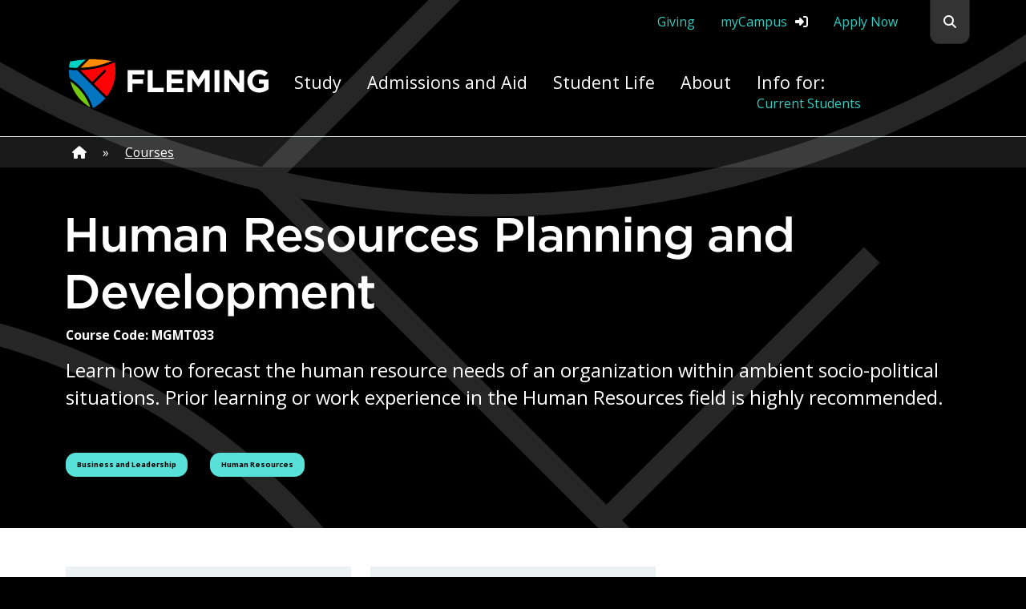

--- FILE ---
content_type: text/html; charset=UTF-8
request_url: https://flemingcollege.ca/continuing-education/courses/human-resources-planning-and-development
body_size: 146710
content:

<!DOCTYPE html>
<!--[if lt IE 7]>      <html class="no-js lt-ie9 lt-ie8 lt-ie7" lang="en"> <![endif]-->
<!--[if IE 7]>         <html class="no-js lt-ie9 lt-ie8" lang="en"> <![endif]-->
<!--[if IE 8]>         <html class="no-js lt-ie9" lang="en"> <![endif]-->
<!--[if gt IE 8]><!-->
<html class="no-js" lang="en">
<!--<![endif]-->

<head>
	<meta charset="utf-8">
	<meta name="viewport" content="width=device-width">

	<title>Human Resources Planning and Development : Fleming College</title>
	<meta name="google-site-verification" content="no9MVTiUnHMOgiPRtu4broc3Egvbq2qqPdgQyDHv79g">

		
	<meta name="description" content="Learn how to forecast the human resource needs of an organization within ambient socio-political situations">
	<meta name="author" content="Fleming College">
	<meta property="og:image" content="https://flemingcollege.ca/i/Fleming-Logo-Social-New.png?v1">
	<meta property="og:url" content="https://flemingcollege.cahuman-resources-planning-and-development">
	<meta property="og:title" content="Human Resources Planning and Development : Fleming College">
	<meta property="og:type" content="website">

	
<!-- be_ixf, sdk, gho-->
<meta name="be:sdk" content="php_sdk_1.5.8" />
<meta name="be:timer" content="86ms" />
<meta name="be:orig_url" content="https%3A%2F%2Fflemingcollege.ca%2Fcontinuing-education%2Fcourses%2Fhuman-resources-planning-and-development" />
<meta name="be:norm_url" content="https%3A%2F%2Fflemingcollege.ca%2Fcontinuing-education%2Fcourses%2Fhuman-resources-planning-and-development" />
<meta name="be:capsule_url" content="https%3A%2F%2Fixfd1-api.bc0a.com%2Fapi%2Fixf%2F1.0.0%2Fget_capsule%2Ff00000000308664%2F321739247" />
<meta name="be:api_dt" content="py_2026;pm_01;pd_20;ph_05;pmh_00;p_epoch:1768903256831" />
<meta name="be:mod_dt" content="py_2026;pm_01;pd_20;ph_05;pmh_00;p_epoch:1768903256831" />
<meta name="be:diag" content="drcnKW6pjfG1ghY4yowftruK9rqDR5uNkVxwo+vIK6jOtPWhPbqW8srSyxVVwouACfajHrHilhRGmEV7JtRMYIO6jEHj52SwPV70dWLo6i3EGtgKqIU9x4SeUFEAdBkVazYTFvs7+k+1/HuUUvCZtrpZiRBj3nolFj5zrTtZWr8oWs6a2shccq/[base64]/Cx1xKO0UxVtefe96MwOc2/f3qAckqf2f+bff2+qcUUBMYnSA2sld8tDmCNPetlec7+gCyl3yaH1miD5ELBy75SKXTrAKQom9V4OJFX+6yx0BgOU9Ax6vFb8otXrLplv4LhbLMfMcxgJWY8TDv8DwSpXWjDSdVXK0+fI++M8EKkYKtl3gvEqUTI3ttEa1H3Dq9+stPg7Vuu7N8kPgijryhU/lnTxcTy/ZxaeLx6uryWbWe2srUPGac+Ys/HS0p6dvaSOgbn0MK1po6MtcKRGeb2ufONAOMr2IP6bIjaEsDXVODkbTzKzGoYkn7Lmsg2vSaN+dbnxUekjmoQqHGfy01dy+TwFgvu83+oJMKmYrF3Y70EKFpmScil4m5URCc4B3UGqNXyJDjjFXksC7FpoIcV+1gr25aiG+PYj5qdd7O11+TPEs5HDECi/0wO8KFUJl+NSUzCC4EJDzauGkp9MRjfHWRg6W1xvEEWNUX+ut4fiA2STF/KD8estCuxQMHo9SvlEiAiF6D2+IHRsALkqi+mz06QJP5EjVTWjiAovKfv5fU3I0whZ4Ir7OhYv5wW1nvlVDkqQm09qTFVACsGPVui6HpGAj5fMPi1xJIeHYjSZeOJ9gF1fngn94dIN9vb5MZHfSCZ0kGPFyohRuC8Q+w2WuAEKtCzyrJcqmmJLdWw0pGhwIHHl96zC/HZQvvOeQ1EaZ2MOF3YfLoxHjzAXimK9fhj3GvQBPWaXEizNLZGhDeGeSC6rB4WxlJnrhoOJ9+Pv22CGqNgKJ58FPmtoKKR4IE87bcpS9dGr0vqhbxBSGbtV863ChIpCuUYJZJUljGAp6ez0D7/zGMgBGyBY1f4Y2Kve6a0Iih8xJCbRobFK0dwhF4iFgOCtWl/l97dvBodUoUBDq0n1EcEwSpHSo4n2CVshMSWKNBxHNNcsBNP//4qfJd9Nf4upr0l/yEawGblaiDepTZKUWqBuK+w7AvDdS1B4tiugrMjN9JggrRxMuOnSqcmQM2qGrOE76iCKZsqJJ0QOAKJRav5/SmNd3btSrGOIPqLV7Buwwc4efaMKjrNX2ZTW9gFCztHoNECemFnQGmcBG7JGRMjkePiPc8dEnF62RCO+MQ0/B7DmPMH6jKlTAqd1UWsBqeDjsDjCLVzdmvd4aRzCKGBoF9UlTI1MSSjRASHShc40AO1V9PxGRnCCtw5soV1WwelEMfRr7kYxCqyGQeuxsGR+PdUwR2yZ1BI+uY45j0VeRWBxSdoLTlP/I92d5Xvs2EfYdeqFlZvXTAwESLdVxo0RZK8Mc5eIDLU8Q/T7cZJ7wFK7bRJMZVovvd/n+jlRJb87otTmqblMgyjWkUmeqXfTZ7ExcxHt00v6UWNaBnC2zFFexSn4Uidh9gZPwP68EF4Xa46jotlCNmMh2m7P7VtgDHf0XqpVME7C3IZX5NP9cB5DwaPE2GeLsEH8XiDtR75kEhmnbF2wjQOapYKe29Xk7yLxt7pTapYODKw2zO2BuJzycXW78Bg3va9/O0B1rw/zxbOierptV8JlYu+ukCB8GZcYQGE5YosKam1jH183qJHyaJdA5oaVnaEOtnEx8Mgs5yLNRd11mJaNM0OxZ9Kf607zNS/Uw8HEWxna7G3dIfWNgx2a5h0DS7aFfOQHeTy+vm6ngdJM3NyBfbeFA0G46abXvhjya/6xECaa2LmmTXdYsWV3R9dSaSWFwi7pfTc1RLRZYIXdjShF8xVgf+G0mzmZP3eei3gjl5OXECFT7DWAquPidwwe3YEnv468mBQC4huDhGqkrD7TQuX1XYPuVeLA9Coxnn2FsL8IoTAqXlEuv6JscDCfDUH8ouvzY5Awh66IsGo/c4sE+WVvYEN07Li/LvNEEY2cjW3unONrSMop+E6qUUuLGelFCAHM2KsYX5hbiRGkU0ncHfLIfkS9nn/ZWHJ0sZDqXZB/DHtexgUAdyB6XcSEnAwommBi20G+etxF5s5JgyBZW0uZB1bfIOUapOEJ1nliEhAuF3USSmzZ6xxxgO4J+Vo+kXqvYXxrCoZbkoCpokil3sBgPxxz0dnuK/vDU40wC+YqfGRghCx2N9wEFp5Rc0W05dFHOHzholiuFs0wRKkvxFshUTJSIkhHjzTclbOko8n164EBDLTXYlwnQw45tVaH3OHtwmTvi6XaglP+sKi4JzPcutt5dKF4Ojpj3OwQsNB5fYvmSyNfC6KZN1LAeYkPkTmiOMkHTnxOeeo/D4WLglTCUGyN1dtGHoHCBsHri+E1EUw+wrW1pMypohvTiOhDl7KzQV0FrYelvDZgiWTpGSy9ZhAbKhJvCbYocU7pFjmLhdSwec5Us35KQZ9jc9cQVST6g/XqtwuOvfi5LfwFKjG5JDLm0pHsgHczKCz+P2ngDq4OWq+ghBXRS5Q7+LQEALv1pw==" />
<meta name="be:messages" content="false" />
<style>
.be-ix-link-block .be-related-link-container {margin-bottom: 20px;margin-top: 20px;text-align: center;}
.be-ix-link-block .be-related-link-container .be-label {margin: 0;font-weight: 600;text-transform: uppercase;letter-spacing: 1px;
font-size: var(--fc-xlarge-text);color: var(--fc-fleming-black);}
.be-ix-link-block .be-related-link-container .be-list { display: inline-block; list-style: none;margin: 0; padding: 0;}
.be-ix-link-block .be-related-link-container .be-list .be-list-item {display: inline-block;margin-bottom: 6px;}
.be-ix-link-block .be-related-link-container .be-list .be-list-item .be-related-link {color: var(--fc-fleming-black);
text-decoration: none;font-size: var(--fc-normal-text);text-decoration: none;}
.be-ix-link-block .be-related-link-container .be-list .be-list-item .be-related-link:hover {text-decoration: underline;}
.be-ix-link-block .be-related-link-container .be-list .be-list-item ::before{content: " ";}
.be-ix-link-block .be-related-link-container .be-list .be-list-item:last-child { margin-right: 0;}

@media (max-width: 767px) {
  .be-ix-link-block .be-related-link-container .be-label {width: 100%;margin-bottom: 10px;}
  .be-ix-link-block .be-related-link-container .be-list { display: block;width: 100%;}
  .be-ix-link-block .be-related-link-container .be-list .be-list-item {display: block;margin-right: 0;padding-left: 0 !important;}
}
@media (min-width: 768px) {
  .be-ix-link-block .be-related-link-container {display: flex;align-items: baseline;}
  .be-ix-link-block .be-related-link-container .be-label {display: inline-block;flex-grow: 0;flex-shrink: 0;}
}
</style>


	
	<link type="image/ico" rel="shortcut icon" href="/favicon.ico">
	<link type="image/png" rel="apple-touch-icon" sizes="180x180" href="/apple-touch-icon.png">
	<link type="image/png" rel="icon" sizes="32x32" href="/favicon-32x32.png">
	<link type="image/svg" rel="mask-icon" href="/safari-pinned-tab.svg" color="#1b75bb">
	<link rel="manifest" href="/site.webmanifest">
	<meta name="msapplication-TileColor" content="#000000">
	<meta name="theme-color" content="#000000">

	<link rel="preconnect" href="https://fonts.googleapis.com">
	<link rel="preconnect" href="https://fonts.gstatic.com" crossorigin>
	<link rel="stylesheet" href="https://fonts.googleapis.com/css2?family=Open+Sans:wght@400;700&display=swap">


	<link type="text/css" media="screen" href="https://cdn.jsdelivr.net/npm/bootstrap@5.2.0/dist/css/bootstrap.min.css" rel="stylesheet" integrity="sha384-gH2yIJqKdNHPEq0n4Mqa/HGKIhSkIHeL5AyhkYV8i59U5AR6csBvApHHNl/vI1Bx" crossorigin="anonymous">
	<script src="https://cdn.jsdelivr.net/npm/bootstrap@5.2.0/dist/js/bootstrap.bundle.min.js" integrity="sha384-A3rJD856KowSb7dwlZdYEkO39Gagi7vIsF0jrRAoQmDKKtQBHUuLZ9AsSv4jD4Xa" crossorigin="anonymous" nonce="eQbhEtLEc4ycWQG7YzKi6r658zfHYeEe"></script>


		<script src="https://code.jquery.com/jquery-3.5.1.min.js" nonce="eQbhEtLEc4ycWQG7YzKi6r658zfHYeEe"></script>

	<script src="https://kit.fontawesome.com/9f41073ddc.js" crossorigin="anonymous" data-search-pseudo-elements nonce="eQbhEtLEc4ycWQG7YzKi6r658zfHYeEe"></script>

	<script id="www-widgetapi-script" src="https://s.ytimg.com/yts/jsbin/www-widgetapi-vflS50iB-/www-widgetapi.js" async="" nonce="eQbhEtLEc4ycWQG7YzKi6r658zfHYeEe"></script>
	<script src="https://www.youtube.com/player_api" nonce="eQbhEtLEc4ycWQG7YzKi6r658zfHYeEe"></script>


	
	


	
		<link type="text/css" rel="stylesheet" media="screen" href="/theme/selectize.css">

	


		<link rel="stylesheet" media="screen" href="/js/vendor/flexslider/flexslider.css">
						


		<link rel="stylesheet" type="text/css" media="screen" href="//cdn.jsdelivr.net/npm/@accessible360/accessible-slick@1.0.1/slick/slick.min.css">
	<link rel="stylesheet" type="text/css" media="screen" href="//cdn.jsdelivr.net/npm/@accessible360/accessible-slick@1.0.1/slick/accessible-slick-theme.min.css">
	<script src="//cdn.jsdelivr.net/npm/@accessible360/accessible-slick@1.0.1/slick/slick.min.js" nonce="eQbhEtLEc4ycWQG7YzKi6r658zfHYeEe"></script>

	<link type="text/css" rel="stylesheet" media="print" href="/theme/v2/bootstrap-grid.min.css">

	<link type="text/css" rel="stylesheet" media="screen" href="/theme/v2/default.css?v=1.7">
	<link type="text/css" rel="stylesheet" media="screen" href="/theme/v2/wordpress.css">
	<link type="text/css" rel="stylesheet" media="screen" href="/theme/v2/elements.css">
	<link type="text/css" rel="stylesheet" media="screen" href="/theme/v2/widgets.css?v=0.5">
	<link type="text/css" rel="stylesheet" media="screen" href="/theme/v2/slider.css?v=0.3">
	<link type="text/css" rel="stylesheet" media="screen" href="/theme/v2/programs.css?v=0.3">
	<link type="text/css" rel="stylesheet" media="screen" href="/theme/v2/accessory-1.css">
	<link type="text/css" rel="stylesheet" media="screen" href="/theme/v2/accessory-2.css?v=1.44">


	

	<link type="text/css" rel="stylesheet" media="print" href="/theme/v2/print.css">

		<script async src="https://www.googletagmanager.com/gtag/js?id=UA-27427662-1" nonce="eQbhEtLEc4ycWQG7YzKi6r658zfHYeEe"></script>
	<script nonce="eQbhEtLEc4ycWQG7YzKi6r658zfHYeEe">
		window.dataLayer = window.dataLayer || [];

		function gtag() {
			dataLayer.push(arguments);
		}
		gtag('js', new Date());

		gtag('config', 'UA-27427662-1');
	</script>



		<script nonce="eQbhEtLEc4ycWQG7YzKi6r658zfHYeEe">
		(function(w, d, s, l, i) {
			w[l] = w[l] || [];
			w[l].push({
				'gtm.start': new Date().getTime(),
				event: 'gtm.js'
			});
			var f = d.getElementsByTagName(s)[0],
				j = d.createElement(s),
				dl = l != 'dataLayer' ? '&l=' + l : '';
			j.async = true;
			j.src =
				'https://www.googletagmanager.com/gtm.js?id=' + i + dl;
			f.parentNode.insertBefore(j, f);
		})(window, document, 'script', 'dataLayer', 'GTM-KBNQ9VX');
	</script>
	

		<script nonce="eQbhEtLEc4ycWQG7YzKi6r658zfHYeEe">
		(function(w, d, s, l, i) {
			w[l] = w[l] || [];
			w[l].push({
				'gtm.start': new Date().getTime(),
				event: 'gtm.js'
			});
			var f = d.getElementsByTagName(s)[0],
				j = d.createElement(s),
				dl = l != 'dataLayer' ? '&l=' + l : '';
			j.async = true;
			j.src =
				'https://www.googletagmanager.com/gtm.js?id=' + i + dl;
			f.parentNode.insertBefore(j, f);
		})(window, document, 'script', 'dataLayer', 'GTM-KM5CPPB');
	</script>
	

	<!--  Index Digital  -->
	<script src ="https://up.pixel.ad/assets/up.js?um=1"></script>
	<script type="text/javascript">
		cntrUpTag.track('cntrData', 'e2a1e4c46550fdc6');
	</script>

</head><body id="top" class="">
		<noscript>
		<img alt="" height="1" width="1" src="https://www.facebook.com/tr?id=324342464783641&ev=PageView&noscript=1">
	</noscript>

	<!-- Google Tag Manager (noscript) -->
	<noscript><iframe src="https://www.googletagmanager.com/ns.html?id=GTM-KM5CPPB" height="0" width="0" style="display:none;visibility:hidden"></iframe></noscript>
	<!-- End Google Tag Manager (noscript) -->

	<!-- Google Tag Manager (noscript) -->
	<noscript><iframe src="https://www.googletagmanager.com/ns.html?id=GTM-MMTNXXT" height="0" width="0" style="display:none;visibility:hidden"></iframe></noscript>
	<!-- End Google Tag Manager (noscript) -->


	<script type="application/ld+json">
		{
			"@context": "http://www.schema.org",
			"@type": "CollegeOrUniversity",
			"name": "Fleming College",
			"alternateName": "Sir Sandford Fleming College",
			"url": "https://flemingcollege.ca",
			"logo": {
				"@type": "ImageObject",
				"caption": "Fleming College",
				"contentUrl": "https://flemingcollege.ca/public/logos/fleming-college-logo.svg"
			},
			"address": {
				"@type": "PostalAddress",
				"addressCountry": "Canada",
				"addressLocality": "Peterborough",
				"addressRegion": "Ontario",
				"postalCode": "K9H 7B1",
				"streetAddress": "599 Brealey Dr."
			},
			"subOrganization": [

				{
					"@type": "CollegeOrUniversity",
					"name": "Fleming College: Sutherland Campus",
					"url": "https://flemingcollege.ca/campus/sutherland-campus",
					"telephone": "+1-705-749-5530",
					"address": {
						"@type": "PostalAddress",
						"addressCountry": "Canada",
						"addressLocality": "Peterborough",
						"addressRegion": "Ontario",
						"postalCode": "K9H 7B1",
						"streetAddress": "599 Brealey Dr."
					}

				},
				{
					"@type": "CollegeOrUniversity",
					"name": "Fleming College: Frost Campus",
					"url": "https://flemingcollege.ca/campus/frost-campus",
					"telephone": "+1-705-324-9144",
					"address": {

						"@type": "PostalAddress",
						"addressCountry": "Canada",
						"addressLocality": "Lindsay",
						"addressRegion": "Ontario",
						"postalCode": "K9V 5E6",
						"streetAddress": "200 Albert St. S."
					}
				},
				{
					"@type": "CollegeOrUniversity",
					"name": "Fleming College: Haliburton Campus",
					"url": "https://flemingcollege.ca/campus/haliburton-campus",
					"telephone": "+1-705-457-1680",
					"address": {
						"@type": "PostalAddress",
						"addressCountry": "Canada",
						"addressLocality": "Haliburton",
						"addressRegion": "Ontario",
						"postalCode": "K0M 1S0",
						"streetAddress": "297 College Dr."
					}
				},
				{

					"@type": "CollegeOrUniversity",
					"name": "Fleming College: Cobourg Campus",
					"url": "https://flemingcollege.ca/campus/cobourg-campus",
					"telephone": "+1-705-372-6865",
					"address": {
						"@type": "PostalAddress",
						"addressCountry": "Canada",
						"addressLocality": "Cobourg",
						"addressRegion": "Ontario",
						"postalCode": "K9A 5J4",
						"streetAddress": "1005 Elgin St. W."
					}
				}
			]
		}
	</script>
	<script type="application/ld+json">
		{
			"@context": "http://www.schema.org",
			"@type": "WebSite",
			"isFamilyFriendly": "true",
			"inLanguage": "English",
			"publisher": "Fleming College",
			"description": "A wealth of programs that feature practical, hands-on learning experiences that prepare students for the workplace, or for the next step on their academic pathway",
			"potentialAction": {
				"@type": "SearchAction",
				"target": "https://flemingcollege.ca/search#stq={search_term}",
				"query-input": "required name=search_term"
			},
			"url": "https://flemingcollege.ca"
		}
	</script>
		<script type="application/ld+json">
		{
			"@context": "http://www.schema.org",
			"@type": "WebPage",
			"name": "Human Resources Planning and Development",
				"dateModified": "2023-06-01T00:00:00-0400",
			"url": "https://flemingcollege.ca/continuing-education/courses/human-resources-planning-and-development"
			
				,
				"breadcrumb": {
					"@context": "http://schema.org",
					"@type": "BreadcrumbList",
					"itemListElement": [

						
							{
								"@type": "ListItem",
								"position": 1,
								"item": {
									"@id": "/",
									"name": "Home"
								}


							}
							,
						
							{
								"@type": "ListItem",
								"position": 2,
								"item": {
									"@id": "/continuing-education/courses",
									"name": "Courses"
								}


							}
							,
						
							{
								"@type": "ListItem",
								"position": 3,
								"item": {
									"@id": "human-resources-planning-and-development",
									"name": "Human Resources Planning and Development"
								}


							}
							
						
					]
				}
					}
	</script>
	<header>

		<a href="#maincontent" class="visually-hidden-focusable" tabindex="0">skip navigation</a>

				<div class="container-fluid NAVIGATION">
			<div class="container px-0 position-relative">
				<div class="UpperSearch collapse" id="search-flemingcollege" data-ui="header-site-search">

					<h2 class="visually-hidden">Search Fleming College</h3>
					<form action="/search" method="get">
						<div class="input-group">

							<input type="text" class="form-control st-search-autocomplete" placeholder="Search flemingcollege.ca" aria-label="Search flemingcollege" aria-describedby="header-search-button" id="st-header-search-autocomplete" name="q"><button class="btn with-icon icon-magnifying-glass no-text ps-3" id="header-search-button" title="Search flemingcollege.ca"><span class="visually-hidden">Search</span></button>
							<label for="st-header-search-autocomplete" class="visually-hidden">Search flemingcollege.ca</label>

						</div>
					</form>

				</div>
				<div class="UpperNav">
					<div class="d-flex flex-row justify-content-end">
						<div class="p-3"><a title="Giving to Fleming College" href="/giving-to-fleming">Giving</a></div>
						<div class="p-3 with-icon-after icon-sign-in"><a class="" href="https://mycampus.flemingcollege.ca" title="Sign-in to myCampus" target="_blank">myCampus</a></div>
						<div class="p-3"><a class="pe-4" title="Apply to Fleming College" href="/apply-now">Apply Now</a></div>
						<div class="UpperNavSearch"><a class="with-icon icon-magnifying-glass no-text" href="#search-flemingcollege" title="Search flemingcollege.ca"  role="button" aria-expanded="false" aria-controls="search-flemingcollege" data-bs-toggle="collapse" ><span class="visually-hidden">Search flemingcollege.ca</span></a></div>
					</div>
				</div>
			</div>
			<div class="container">
				<div class="row pt-4 pt-lg-0">
					<nav class="navbar navbar-expand-lg ps-3" aria-label="primary-navigation">
						<div class="col-12 col-lg-3">
							<div class="NavbarHeader d-flex justify-content-between align-items-top">
								<div class="Logo pe-3 d-flex align-items-top">
									<a class="navbar-brand" href="/" title="Go to the home page">								
										<img src="/i/Fleming-Logo-White.svg" alt="Fleming College logo">
									</a>
								</div>
								<div class="MenuToggler">
									<button class="btn btn-dark with-icon icon-hamburger-menu no-text" type="button" data-bs-toggle="collapse" data-bs-target="#navbar-headers" aria-controls="navbar-headers" aria-expanded="false" aria-label="Toggle navigation"></button>
								</div>
							</div>
						</div>

						<div class="col-11 col-lg-9">
							<h2 class="visually-hidden no-print">Apply Yourself Here</h3>
							
							<div class="MenuHeaders collapse navbar-collapse" id="navbar-headers" data-ui="mainnav">
								<ul class="navbar-nav mb-2 mb-lg-0 d-flex justify-content-start">
									<li class="nav-item">
										<a class="nav-link" aria-current="page" href="#" id="nav_study" role="button" data-bs-toggle="modal" data-bs-target="#nav_study--modal">Study</a>
									</li>
									<li class="nav-item">
										<a class="nav-link" aria-current="page" href="#" id="nav_admissions_aid" role="button" data-bs-toggle="modal" data-bs-target="#nav_admissions_aid--modal">Admissions and Aid</a>
									</li>
									<li class="nav-item">
										<a class="nav-link" aria-current="page" href="#" id="nav_student_life" role="button" data-bs-toggle="modal" data-bs-target="#nav_student_life--modal">Student Life</a>
									</li>

									<li class="nav-item">
										<a class="nav-link" aria-current="page" href="#" id="nav_about" role="button" data-bs-toggle="modal" data-bs-target="#nav_about--modal">About</a>
									</li>

									<li class="nav-item flex-lg-grow">
										<a class="nav-link" href="#" id="nav_info_for" role="button" data-ui="NavRoller" data-target="#js-navbar-NavRoll" data-bs-toggle="modal" data-bs-target="#nav_info_for--modal">Info for: <span data-ui="NavRoller-text" class="normal-text">Future Students</span></a>
									</li>
								</ul>
							</div>
						</div>
						<!-- Full screen modal -->
						<div id="nav_study--modal" data-id="nav_study--modal" class="modal NAVMODAL" tabindex="-1">
							<div class="modal-dialog modal-fullscreen">
								<div class="modal-content black-background background-opacity-9">
									<div class="container navmodal-search invisible" data-ui="navmodal-search">
										<form class="collapse" action="/search" method="post">
											<div class="input-group">
												<input type="text" class="form-control st-search-autocomplete" placeholder="Search flemingcollege.ca" id="st-header-search-autocomplete-nav_study" name="q"><button class="btn with-icon icon-magnifying-glass no-text ps-3" id="header-search-button-nav_study" title="Search flemingcollege.ca"><span class="visually-hidden">Search</span></button>
											</div>
										</form>
									</div>
									<div class="modal-body container-fluid">
										<button type="button" class="btn-close position-fixed" data-bs-dismiss="modal" aria-label="Close"></button>
										<div class="container">
											<div class="row g-0">
												<div class="col-3 d-none d-lg-flex pe-6">
													<div class="modal-cta"><a class="p-0" href="/apply-yourself-here" title="Apply Yourself at Fleming"><img class="img-fluid" src="/theme/v2/img/header-menu-1.png" alt="" role="presentation"><span class="visually-hidden">Apply Yourself at Fleming</span></a></div>
												</div>
												<div class="col-11 col-lg-8 ps-lg-9 ps-lg-0">
													<div class="row">
														<div class="col-12 col-lg-6">
															<h4 class="mt-0 pt-0">Programs &amp; Courses</h4>
															<ul>
																<li><a href="/programs/" title="Learn about programs at Fleming College">Search for Full-time Programs</a></li>
																<li><a href="/programs/a-z" title="Browse all full-time programs">Full-Time Programs (A - Z)</a></li>
																<li><a href="/student-recruitment" title="Learn about programs at Fleming College">Student Recruitment</a></li>
																<li><a href="/future-students" title="Learn about your future at Fleming College">Future Students</a></li>
																<li><a href="/confirm-your-offer" title="Learn about confirming your offer at Fleming College">Confirm Your Offer</a></li>
															</ul>

															<h4>Pathways</h4>
															<ul>
																<li><a href="/education-pathways" title="Use your diploma or certificate to continue your education">Education Pathways</a></li>
																<li><a href="/dual-credit" title="Transition from secondary school to college or apprenticeship">Dual Credit</a></li>
																<li><a href="/programs/programs-for-workplace-graduates" title="Programs for workplace graduates">Workplace Graduate Pathways</a></li>
																<li><a href="/dual-diplomas" title="Earn two diplomas within the same academic School with just one or two more semesters of study.">Dual Diplomas</a></li>
															</ul>

															<h4>Continuing Education</h4>
															<ul>
																<li><a href="/continuing-education/courses" title="See Continuing Education at Fleming">Continuing Education at Fleming</a></li>
																<li><a href="/continuing-education/registration-and-student-information">Registration and Student Information</a></li>
																<li><a href="/continuing-education/online-learning" title="Information about Online Learning">Online Learning</a></li>
																<li><a href="/continuing-education/certificates" title="Take multiple courses and earn educational Certificates">Certificates and Specializations</a></li>
																<li><a href="/contract-training" title="Corporate and Contract Training at Fleming College">Contract Training</a></li>
															</ul>
														</div>
														<div class="col-12 col-lg-6">

															<h4 class="mt-0 pt-0">Areas of Study</h4>
															<ul>
																<li><a href="/international-education/" title="Learn about International Education at Fleming">International Education</a></li>
																<li><a href="/programs/apprenticeships" title="Learn about Apprenticeships at Fleming">Apprenticeships</a></li>
																<li><a href="/programs/co-op-programs" title="Learn about Co-op Programs at Fleming">Co-op Programs</a></li>
																<li><a href="/programs/advanced-standing" title="Learn about Co-op Advanced Standing Programs at Fleming">Advanced Standing Programs</a></li>
																<li><a href="/programs/post-graduate" title="Learn about Post Graduate Programs at Fleming">Post Graduate Programs</a></li>
																<li><a href="/programs/programs-for-workplace-graduates" title="Learn about Programs for Workplace (E) Graduates at Fleming">Programs for Workplace (E) Graduates</a></li>
																<li><a href="/academic-upgrading" title="Learn about Work and Academic Upgrading at Fleming">Work and Academic Upgrading</a></li>
																<li><a href="/programs/second-career" title="Learn about Better Jobs Ontario Training at Fleming">Better Jobs Ontario Training</a></li>
																<li><a href="/indigenous-fleming" title="Learn about Indigenous studies at Fleming">Indigenous Fleming</a></li>
																<li><a href="/preapprenticeship-training" title="Learn about Pre-Apprenticeship Programs at Fleming">Pre-Apprenticeship Programs</a></li>
															</ul>


															<h4>Academic Schools</h4>
															<ul>
																<li><a href="/school/environmental-and-natural-resource-sciences" title="Study Environmental &amp; Natural Resource Science at Fleming">School of Environmental &amp; Natural Resource Sciences</a></li>
																<li><a href="/school/haliburton-school-of-art-and-design" title="Study Art and Design in Haliburton">Haliburton School of Art + Design</a></li>
																<li><a href="/school/business-and-information-technology" title="Study Business and Information Technology at Fleming">School of Business and Information Technology</a></li>
																<li><a href="/school/general-arts-and-sciences" title="General Arts and Sciences studies at Fleming">School of General Arts and Sciences</a></li>
																<li><a href="/school/health-and-community-services" title="Study Health and Community Services at Fleming">School of Health and Community Services</a></li>
																<li><a href="/school/trades-and-technology" title="Study Trades and Technology at Fleming">School of Trades and Technology</a></li>
															</ul>

														</div>
													</div>
												</div>
											</div>
										</div>
									</div>
								</div>
							</div>
						</div>
						<!-- Full screen modal -->
						<div id="nav_admissions_aid--modal" data-id="nav_admissions_aid--modal" class="modal NAVMODAL" tabindex="-1">
							<div class="modal-dialog modal-fullscreen">
								<div class="modal-content black-background background-opacity-9">
									<div class="container navmodal-search invisible" data-ui="navmodal-search">
										<form class="collapse">
											<div class="input-group">
												<input type="text" class="form-control st-search-autocomplete" placeholder="Search flemingcollege.ca" id="st-header-search-autocomplete-nav_admissions_aid" name="q"><button class="btn with-icon icon-magnifying-glass no-text ps-3" id="header-search-button-nav_admissions_aid"  title="Search flemingcollege.ca"><span class="visually-hidden">Search</span></button>
											</div>
										</form>
									</div>
									<div class="modal-body">
										<button type="button" class="btn-close  position-fixed" data-bs-dismiss="modal" aria-label="Close"></button>
										<div class="container">
											<div class="row g-0">
												<div class="col-3 d-none d-lg-flex pe-6">
													<div class="modal-cta"><a class="p-0" href="/apply-yourself-here" title="Apply Yourself at Fleming"><img class="img-fluid" src="/theme/v2/img/header-menu-2.png" alt="" role="presentation"><span class="visually-hidden">Apply Yourself at Fleming</span></a></div>
												</div>
												<div class="col-11 col-lg-8 ps-lg-9 ps-lg-0">
													<div class="row">
														<div class="col-12 col-lg-6">
															<h4 class="mt-0 pt-0">How To Apply</h4>
															<ul>
																<li><a href="/how-to-apply" title="How To Apply to Fleming College">How To Apply</a></li>
																<li><a href="/how-to-apply/high-school-students-and-graduates" title="How To Apply for High School Students and Graduates">High School Students and Graduates</a></li>
																<li><a href="/how-to-apply/mature-students" title="How To Apply for Mature Students">Mature Students</a></li>
																<li><a href="/how-to-apply/college-and-university-graduates" title="How To Apply for College and University Graduates and Students">College and University Graduates and Students</a></li>
																<li><a href="/international-education/how-to-apply" title="How To Apply for International Students">International Students</a></li>
																<li><a href="/continuing-education/registration-and-student-information" title="How To Apply for Continuing Education">Continuing Education</a></li>
																<li><a href="/student-recruitment" title="Learn about programs at Fleming College">Student Recruitment</a></li>
																<li><a href="/future-students" title="Learn about your future at Fleming College">Future Students</a></li>

															</ul>

															<h4>Admissions</h4>
															<ul>
																<li><a href="/admissions/admissions-information" title="Admissions Information">Admissions Information</a></li>
																<li><a href="/admissions/academic-schedule" title="Academic Schedule">Academic Schedule</a></li>
																<li><a href="/admissions/prior-learning-assessment-and-recognition" title="Prior Learning Assessment and Recognition (PLAR)">Prior Learning Assessment and Recognition (PLAR)</a></li>
																<li><a href="/admissions/transcript-request" title="Request a Transcript, Course Outline, or Replacement Diploma">Request a Transcript, Course Outline, or Replacement Diploma</a></li>
																<li><a href="/confirm-your-offer" title="Learn about confirming your offer at Fleming College">Confirm Your Offer</a></li>

															</ul>

														</div>
														<div class="col-12 col-lg-6">
															<h4 class="mt-0 pt-0">Tuition &amp; Fees</h4>
															<ul>
																<li><a href="/tuition" title="Information about Tuition and Fees">Tuition &amp; Fees</a></li>
																<li><a href="/tuition/how-to-pay-your-fees" title="Information about How To Pay Your Fees">How To Pay Your Fees</a></li>
																<li><a href="/international-education/tuition-and-other-expenses" title="International Student Tuition and Expenses">International Student Tuition and Expenses</a></li>
																<li><a href="/admissions/student-tax-forms" title="Student Tax Forms">Student Tax Forms</a></li>
															</ul>

															<h4>Financial Aid</h4>
															<ul>
																<li><a href="/financial-aid" title="Financial Aid information">Financial Aid</a></li>
																<li><a href="/financial-aid/financial-aid-for-new-students" title="Financial Aid For New Students">Financial Aid For New Students</a></li>
																<li><a href="/financial-aid/scholarships-and-bursaries" title="Apply for Scholarships &amp; Bursaries">Scholarships and Bursaries</a></li>
																<li><a href="/financial-aid/budget-calculator" title="Create a budget for your studies">Budget Calculator</a></li>
															</ul>
														</div>
													</div>
												</div>
											</div>
										</div>
									</div>
								</div>
							</div>
						</div>
						<!-- Full screen modal -->
						<div id="nav_student_life--modal" data-id="nav_student_life--modal" class="modal NAVMODAL" tabindex="-1">
							<div class="modal-dialog modal-fullscreen">
								<div class="modal-content black-background background-opacity-9">
									<div class="container navmodal-search invisible" data-ui="navmodal-search">
										<form class="collapse">
											<div class="input-group">
												<input type="text" class="form-control st-search-autocomplete" placeholder="Search flemingcollege.ca" id="st-header-search-autocomplete-nav_student_life" name="q"><button class="btn with-icon icon-magnifying-glass no-text ps-3" id="header-search-button-nav_student_life"  title="Search flemingcollege.ca"><span class="visually-hidden">Search</span></button>
											</div>
										</form>
									</div>
									<div class="modal-body">
										<button type="button" class="btn-close  position-fixed" data-bs-dismiss="modal" aria-label="Close"></button>
										<div class="container">
											<div class="row g-0">
												<div class="d-none d-lg-flex col-lg-3 pe-6">
													<div class="modal-cta"><a class="p-0" href="/apply-yourself-here" title="Apply Yourself at Fleming"><img class="img-fluid" src="/theme/v2/img/header-menu-3.png" alt="" role="presentation"><span class="visually-hidden">Apply Yourself at Fleming</span></a></div>
												</div>
												<div class="col-11 col-lg-8 ps-lg-9 ps-lg-0">
													<div class="row">
														<div class="col-12 col-lg-6">

															<h4 class="mt-0 pt-0">Get Involved</h4>
															<ul>
																<li><a href="/student-experience" title="Student Experience at Fleming College">Student Experience</a></li>
																<!--<li><a href="/student-experience/welcome-days" title="Welcome Days">Welcome Days</a></li>-->
																<li><a href="/orientation-events" title="Student Orientation information at Fleming">Orientation</a></li>
																<li><a href="/student-experience/co-curricular-record" title="Co-curricular Record information">Co-curricular Record</a></li>
																<li><a href="/student-experience/student-associations" title="Student Government at Fleming">Student Associations</a></li>
																<li><a href="/convocation">Convocation</a></li>
															
															</ul>

															<h4>Academic Division Policies and Procedures</h4>
															<ul>
																<li><a href="https://department.flemingcollege.ca/policies-procedures/academic-affairs/" title="Academic Division Policies and Procedures - Academic Affairs" target="_blank">Academic Affairs</a></li>
															</ul>

															<h4>Housing</h4>
															<ul>
																<li><a href="/student-experience/residence" title="Get information and apply to on-campus residence">Residence</a></li>
																<li><a href="/student-experience/off-campus-housing" title="Find off-campus housing options">Off-Campus Housing</a></li>
															</ul>

															<h4>Food</h4>
															<ul>
																<li><a href="/student-experience/food-at-fleming" title="Food at Fleming">Food at Fleming</a></li>
															</ul>

															<h4>Athletics, Varsity and Recreation</h4>
															<ul>
																<li><a href="/student-experience/athletics-and-recreation" title="Learn about Athletics and Recreation">Athletics and Recreation</a></li>
															</ul>

														</div>
														<div class="col-12 col-lg-6">

															<h4 class="mt-0 pt-0">Student Services</h4>
															<ul>
																<li><a href="/student-experience/accessible-education-services" title="Accessible Education Services at Fleming">Accessible Education Services</a></li>
																<li><a href="/student-experience/campus-store" title="Find our Campus Store">Campus Store</a></li>
																<li><a href="/student-experience/career-services" title="Career Services for Fleming students">Career Services</a></li>
																<li><a href="/concerned" title="Concerned About a Student at Fleming">Concerned About a Student?</a></li>
																<li><a href="/student-experience/counselling" title="Counselling serices at Fleming">Counselling</a></li>
																<li><a href="/student-experience/diversity" title="Equity, Diversity and Inclusion information at Fleming">Equity, Diversity and Inclusion</a></li>
																<li><a href="/testing-services" title="Testing Services information">Testing Services</a></li>
																<li><a href="/student-experience/health-services" title="Health Services for Fleming Students">Health Services</a></li>
																<li><a href="/student-experience/indigenous-student-services" title="Indigenous Student Services at Fleming">Indigenous Student Services</a></li>
																<li><a href="/student-experience/information-technology-services" title="Information Technology Services at Fleming">Information Technology Services</a></li>
																<li><a href="/student-experience/library" title="Learning Resource Centres and Libraries">Library</a></li>
															</ul>

															<h4>Student Learning Supports</h4>
															<ul>
																<li><a href="/student-experience/student-rights-and-responsibilities" title="Student Rights and Responsibilities at Fleming">Student Rights and Responsibilities</a></li>
																<li><a href="/student-experience/student-success-advising" title="Student Success Advising at Fleming">Student Success Advising</a></li>
																<li><a href="/student-experience/tutoring-and-learning-skills" title="Tutoring services at Fleming">Tutoring and Learning Skills</a></li>
															</ul>

															<h4>Security, Parking and Transportation</h4>
															<ul>
																<li><a href="/parking" title="Student and public parking information">Parking</a></li>
																<li><a href="/student-experience/security-and-safety" title="Student security and safety information">Security and Safety</a></li>
																<li><a href="/student-experience/transportation" title="Student transportation information">Transportation</a></li>
															</ul>
														</div>
													</div>
												</div>
											</div>
										</div>
									</div>
								</div>
							</div>
						</div>
						<!-- Full screen modal -->
						<div id="nav_about--modal" data-id="nav_about--modal" class="modal NAVMODAL" tabindex="-1">
							<div class="modal-dialog modal-fullscreen">
								<div class="modal-content black-background background-opacity-9">
									<div class="container navmodal-search invisible" data-ui="navmodal-search">
										<form class="collapse">
											<div class="input-group">
												<input type="text" class="form-control st-search-autocomplete" placeholder="Search flemingcollege.ca" id="st-header-search-autocomplete-nav_about" name="q"><button class="btn with-icon icon-magnifying-glass no-text ps-3" id="header-search-button-nav_about"  title="Search flemingcollege.ca"><span class="visually-hidden">Search</span></button>
											</div>
										</form>
									</div>
									<div class="modal-body">
										<button type="button" class="btn-close  position-fixed" data-bs-dismiss="modal" aria-label="Close"></button>
										<div class="container">
											<div class="row g-0">
												<div class="col-3 d-none d-lg-flex pe-6">
													<div class="modal-cta"><a class="p-0" href="/apply-yourself-here" title="Apply Yourself at Fleming"><img class="img-fluid" src="/theme/v2/img/header-menu-4.png" alt="" role="presentation"><span class="visually-hidden">Apply Yourself at Fleming</span></a></div>
												</div>
												<div class="col-11 col-lg-8 ps-lg-9 ps-lg-0">
													<div class="row">
														<div class="col-12 col-lg-6">
															<h4 class="mt-0 pt-0">Corporate and Community Services</h4>
															<ul>
																<li><a href="/applied-research" title="Applied Research at Fleming">Office of Applied Research and Innovation</a></li>
																<li><a href="/cawt" title="Centre for Advancement of Water and Wastewater Technologies">Centre for Advancement of Water and Wastewater Technologies</a></li>
																<li><a href="/camiit" title="Centre for Applied Machine Intelligence and Integration Technologies">Centre for Applied Machine Intelligence and Integration Technologies</a></li>
																<li><a href="/ciap" title="Centre for Innovative Aquaculture Production">Centre for Innovative Aquaculture Production</a></li>
																<li><a href="/applied-projects" title="Applied projects for students">Applied Projects</a></li>
																<li><a href="/conference-services" title="Conference services at Fleming">Conferences</a></li>
																<li><a href="/services/faststart" title="Learn about the FastStart program at Fleming">FastStart</a></li>
																<li><a href="/services/employment-services" title="Employment Services">Employment Services</a></li>
																<li><a href="https://department.flemingcollege.ca/foi/" title="Access to Information and Protection of Privacy">Access to Information and Protection of Privacy</a></li>
															</ul>
															<h4>Reports and Planning</h4>
															<ul>
																<li><a href="/about-fleming/accessibility" title="Accessibility at Fleming College">Accessibility at Fleming College</a></li>
																<li><a href="/about-fleming/key-performance-indicators" title="Key Performance Indicators">Key Performance Indicators</a></li>
																<li><a href="/about-fleming/reports-and-plans" title="Reports and Plans">Reports and Plans</a></li>
																<li><a href="/about-fleming/kawartha-trades-and-technology-centre" title="See the Kawartha Trades and Technology Centre">Kawartha Trades and Technology Centre</a></li>
																<li><a href="/strategicplan2024" title="Read Fleming's Strategic Plan 2024-2029">Strategic Plan 2024-2029</a></li>
																<li><a href="https://department.flemingcollege.ca/policies-procedures/" title="Read Fleming's Policies and Procedures">Policies and Procedures</a></li>
															</ul>
														</div>
														<div class="col-12 col-lg-6">

<h4 class="mt-0 pt-0">Services for Graduates</h4>

<ul>
	<li><a href="/alumni-relations" title="Alumni Relations at Fleming">Alumni Relations</a></li>
</ul>


															<h4>Careers At Fleming</h4>
															<ul>
																<li><a href="/about-fleming/careers-at-fleming" title="Start your career at Fleming">Careers At Fleming</a></li>
															</ul>

<h4>Campus Information</h4>
<ul>
	<li><a href="/campus/sutherland-campus" title="Sutherland Campus (Peterborough) information">Sutherland Campus (Peterborough)</a></li>
	<li><a href="/campus/frost-campus" title="Frost Campus (Lindsay) information">Frost Campus (Lindsay)</a></li>
	<li><a href="/campus/haliburton-campus" title="Haliburton Campus information">Haliburton Campus</a></li>
	<li><a href="/campus/cobourg-campus" title="Cobourg Campus information">Cobourg Campus</a></li>
	<li><a href="/about-fleming/cancellations-and-closures-during-inclement-weather-and-emergencies" title="Cancellations and Closures During Inclement Weather and Emergencies">Cancellations and Closures</a></li>
	<li><a href="/digital-campus-navigation" title="Fleming College Digital Campus Navigation">Digital Map</a></li>
</ul>

															<h4>Fleming College</h4>
															<ul>
																<li><a href="/contact/general-inquiries" title="Contact information and general inquiries">Contact Us</a></li>
																<li><a href="/about-fleming/sir-sandford-fleming-our-namesake" title="Learn about Sir Sandford Fleming - Our Namesake">Sir Sandford Fleming - Our Namesake</a></li>
																<li><a href="/about-fleming/board-of-governors" title="Fleming's Board of Governors">Board of Governors</a></li>
																<li><a href="/about-fleming/presidents-message" title="Read a message from the President of Fleming College">President's Message</a></li>
																<li><a href="/equity-diversity-inclusion" title="Equity, Diversity, and Inclusion (EDI)">Equity, Diversity, and Inclusion (EDI)</a></li>
																<li><a href="/IgniteEC" title="Learn about Fleming's Ignite the Electric City Summit">Ignite the Electric City Summit</a></li>
																<li><a href="/one-brand" title="Learn about Fleming One Brand">Fleming One Brand</a></li>
															</ul>

														</div>
													</div>
												</div>
											</div>
										</div>
									</div>
								</div>
							</div>
						</div>
						<!-- Full screen modal -->
						<div id="nav_info_for--modal" data-id="nav_info_for--modal" class="modal NAVMODAL" tabindex="-1">
							<div class="modal-dialog modal-fullscreen">
								<div class="modal-content black-background background-opacity-9">
									<div class="container navmodal-search invisible" data-ui="navmodal-search">
										<form class="collapse">
											<div class="input-group">
												<input type="text" class="form-control st-search-autocomplete" placeholder="Search flemingcollege.ca" id="st-header-search-autocomplete-nav_info_for" name="q"><button class="btn with-icon icon-magnifying-glass no-text ps-3" id="header-search-button-nav_info_for" title="Search flemingcollege.ca"><span class="visually-hidden">Search</span></button>
											</div>
										</form>
									</div>
									<div class="modal-body">
										<button type="button" class="btn-close  position-fixed" data-bs-dismiss="modal" aria-label="Close"></button>
										<div class="container">
											<div class="row g-0">
												<div class="col-3 d-none d-lg-flex pe-6">
													<div class="modal-cta"><a class="p-0" href="/ignites-magazine" title="Ignites Magazine at Fleming"><img class="img-fluid" src="/theme/v2/img/header-menu-5.png" alt="" role="presentation"><span class="visually-hidden">Ignites Magazine at Fleming</span></a></div>
												</div>
												<div id="js-navbar-NavRoll" class="col-11 col-lg-8 ps-lg-9 ps-lg-0">
													<div class="row">
														<div class="col-12 col-lg-4">
															<h4 class="mt-0 pt-0">Study</h4>
															<ul>
																<li><a href="/future-students" title="Information for Future Students">Future Students</a></li>
																<li><a href="/info-for#CurrentStudent" title="Information for Current Students">Current Students</a></li>
																<li><a href="/continuing-education" title="Information for Part-Time Students">Part-Time Students</a></li>
																<li><a href="/international-education" title="Information for International Students">International Students</a></li>
															</ul>
														</div>
														<div class="col-12 col-lg-4">
															<h4 class="mt-0 pt-0">Support</h4>
															<ul>
																<li><a href="/info-for#ParentsSupports" title="Information for Parents">Parents and Supporters</a></li>
																<li><a href="/info-for#GuidanceCounsellors" title="Information for Guidance Counsellors">Guidance Counsellors</a></li>
																<li><a href="/concerned" title="Concerned About a Student at Fleming">Concerned About a Student?</a></li>									 
																<li><a href="/alumni-relations" title="Information for Alumni">Alumni</a></li>
																<li><a href="/giving-to-fleming" title="Information for Donors">Donors</a></li>																
															</ul>
														</div>
														<div class="col-12 col-lg-4">
															<h4 class="mt-0 pt-0">Discover</h4>
															<ul>
																<li><a href="/visitors" title="Information for Visitors">Visitors</a></li>
																<li><a href="/student-experience/career-services" title="Information for Employers">Employers</a></li>
																<li><a href="/info-for#MediaContact" title="Information for Media">Media</a></li>
																<li><a href="/news" title="Fleming College News">Fleming News</a></li>
															</ul>
														</div>
													</div>
												</div>
											</div>
										</div>
									</div>
								</div>
							</div>
						</div>
					</nav>
				</div>
			</div>
		</div>
	</header>

	
<main id="maincontent">


<div data-swiftype-name="body" data-swiftype-type="text">
	<script type="application/ld+json">
		{
			"@context": "http://schema.org",
			"@type": "Course",
			"name": "Human Resources Planning and Development",
			"courseCode": "MGMT033",
			"provider": {
				"@type": "CollegeOrUniversity",
				"name": "Fleming College",
				"url": "https://flemingcollege.ca"
			},
			"description": "Learn how to forecast the human resource needs of an organization within ambient socio-political situations. Prior learning or work experience in the Human Resources field is highly recommended.",
			"audience": "continuing education and part time students",
			"educationalUse": "career training",
			"typicalAgeRange": "18+",
			"interactivityType": "mixed",
			"learningResourceType": "presentation",


			"timeRequired": "P14W","hasCourseInstance" : [
				{

						"@type" : "CourseInstance",
						"name" : "Human Resources Planning and Development on February 02, 2026",
						"description" : ". ",
						"courseMode": "Ontario Learn",
									"endDate": "2026-05-11",
						"startDate": "2026-02-02",
						"duration": "42 hours",
						"location": {
									"@type": "Place",
									"address": {
										"@type": "PostalAddress",
										"addressCountry": "Canada",
										"addressLocality": "Peterborough",
										"addressRegion": "Ontario",
										"postalCode": "K9J 7B1",
										"streetAddress": "599 Brealey Drive"
									},
									"name" : "Ontario Learn"
								},
						"offers": {
											"@type": "Offer",
											"url": "https://flemingcollege.ca/continuing-education/courses/human-resources-planning-and-development",
											"price": "366.94",
											"priceCurrency": "CDN",
											"validFrom": "July 02, 2025",
											"availability": "registration open"			}},{

						"@type" : "CourseInstance",
						"name" : "Human Resources Planning and Development on March 02, 2026",
						"description" : ". ",
						"courseMode": "Ontario Learn",
									"endDate": "2026-06-08",
						"startDate": "2026-03-02",
						"duration": "42 hours",
						"location": {
									"@type": "Place",
									"address": {
										"@type": "PostalAddress",
										"addressCountry": "Canada",
										"addressLocality": "Peterborough",
										"addressRegion": "Ontario",
										"postalCode": "K9J 7B1",
										"streetAddress": "599 Brealey Drive"
									},
									"name" : "Ontario Learn"
								},
						"offers": {
											"@type": "Offer",
											"url": "https://flemingcollege.ca/continuing-education/courses/human-resources-planning-and-development",
											"price": "366.94",
											"priceCurrency": "CDN",
											"validFrom": "July 02, 2025",
											"availability": "registration open"			}},{

						"@type" : "CourseInstance",
						"name" : "Human Resources Planning and Development on April 01, 2026",
						"description" : ". ",
						"courseMode": "Ontario Learn",
									"endDate": "2026-07-08",
						"startDate": "2026-04-01",
						"duration": "42 hours",
						"location": {
									"@type": "Place",
									"address": {
										"@type": "PostalAddress",
										"addressCountry": "Canada",
										"addressLocality": "Peterborough",
										"addressRegion": "Ontario",
										"postalCode": "K9J 7B1",
										"streetAddress": "599 Brealey Drive"
									},
									"name" : "Ontario Learn"
								},
						"offers": {
											"@type": "Offer",
											"url": "https://flemingcollege.ca/continuing-education/courses/human-resources-planning-and-development",
											"price": "366.94",
											"priceCurrency": "CDN",
											"validFrom": "July 02, 2025",
											"availability": "registration open"			}},{

						"@type" : "CourseInstance",
						"name" : "Human Resources Planning and Development on May 12, 2026",
						"description" : ". ",
						"courseMode": "Ontario Learn",
									"endDate": "2026-08-18",
						"startDate": "2026-05-12",
						"duration": "42 hours",
						"location": {
									"@type": "Place",
									"address": {
										"@type": "PostalAddress",
										"addressCountry": "Canada",
										"addressLocality": "Peterborough",
										"addressRegion": "Ontario",
										"postalCode": "K9J 7B1",
										"streetAddress": "599 Brealey Drive"
									},
									"name" : "Ontario Learn"
								},
						"offers": {
											"@type": "Offer",
											"url": "https://flemingcollege.ca/continuing-education/courses/human-resources-planning-and-development",
											"price": "366.94",
											"priceCurrency": "CDN",
											"validFrom": "July 02, 2025",
											"availability": "registration open"			}},{

						"@type" : "CourseInstance",
						"name" : "Human Resources Planning and Development on June 01, 2026",
						"description" : ". ",
						"courseMode": "Ontario Learn",
									"endDate": "2026-09-08",
						"startDate": "2026-06-01",
						"duration": "42 hours",
						"location": {
									"@type": "Place",
									"address": {
										"@type": "PostalAddress",
										"addressCountry": "Canada",
										"addressLocality": "Peterborough",
										"addressRegion": "Ontario",
										"postalCode": "K9J 7B1",
										"streetAddress": "599 Brealey Drive"
									},
									"name" : "Ontario Learn"
								},
						"offers": {
											"@type": "Offer",
											"url": "https://flemingcollege.ca/continuing-education/courses/human-resources-planning-and-development",
											"price": "366.94",
											"priceCurrency": "CDN",
											"validFrom": "July 02, 2025",
											"availability": "registration open"			}},{

						"@type" : "CourseInstance",
						"name" : "Human Resources Planning and Development on July 02, 2026",
						"description" : ". ",
						"courseMode": "Ontario Learn",
									"endDate": "2026-10-08",
						"startDate": "2026-07-02",
						"duration": "42 hours",
						"location": {
									"@type": "Place",
									"address": {
										"@type": "PostalAddress",
										"addressCountry": "Canada",
										"addressLocality": "Peterborough",
										"addressRegion": "Ontario",
										"postalCode": "K9J 7B1",
										"streetAddress": "599 Brealey Drive"
									},
									"name" : "Ontario Learn"
								},
						"offers": {
											"@type": "Offer",
											"url": "https://flemingcollege.ca/continuing-education/courses/human-resources-planning-and-development",
											"price": "366.94",
											"priceCurrency": "CDN",
											"validFrom": "July 02, 2025",
											"availability": "registration open"			}},{

						"@type" : "CourseInstance",
						"name" : "Human Resources Planning and Development on August 04, 2026",
						"description" : ". ",
						"courseMode": "Ontario Learn",
									"endDate": "2026-11-10",
						"startDate": "2026-08-04",
						"duration": "42 hours",
						"location": {
									"@type": "Place",
									"address": {
										"@type": "PostalAddress",
										"addressCountry": "Canada",
										"addressLocality": "Peterborough",
										"addressRegion": "Ontario",
										"postalCode": "K9J 7B1",
										"streetAddress": "599 Brealey Drive"
									},
									"name" : "Ontario Learn"
								},
						"offers": {
											"@type": "Offer",
											"url": "https://flemingcollege.ca/continuing-education/courses/human-resources-planning-and-development",
											"price": "366.94",
											"priceCurrency": "CDN",
											"validFrom": "July 02, 2025",
											"availability": "registration open"			}}]		}
	</script>

	

		<script type="application/ld+json">
			{
				"@context": "http://schema.org",
				"@type": "WebPage",
				"sameAs": "https://flemingcollege.ca/continuing-education/courses/human-resources-planning-and-development",
				"relatedLink": [
																				"https://flemingcollege.ca//continuing-education/certificates/human-resources-management-certificate-online","https://flemingcollege.ca/continuing-education/courses/compensation-management","https://flemingcollege.ca/continuing-education/courses/compensation-management-fast-track","https://flemingcollege.ca/continuing-education/courses/human-resource-management-principles","https://flemingcollege.ca/continuing-education/courses/industrial-relations","https://flemingcollege.ca/continuing-education/courses/intro-to-business-management-and-organizational-behaviour","https://flemingcollege.ca/continuing-education/courses/occupational-health-and-safety","https://flemingcollege.ca/continuing-education/courses/payroll-administration","https://flemingcollege.ca/continuing-education/courses/performance-management-leadership-development","https://flemingcollege.ca/continuing-education/courses/personnel-research-techniques-and-hris"
				]

			}
		</script>

		<div class="container-fluid Breadcrumb">
		<div class="container">
			<ol><li><a href="/"><i class="fas fa-home"></i><span class="visually-hidden">Home</span></a> &raquo;</li>
							<li class="visually-hidden">
								        <a href="/" >Home</a> &raquo;
							        </li><li><a href="/continuing-education/courses">Courses</a> </li></ol>		</div>
	</div>
	<div class="container-fluid SECTION">
		<div class="container">

			<div class="row">

				<div class="col">

					<h1 class="h2">Human Resources Planning and Development</h1>

					<p><strong>Course Code: MGMT033</strong></p>
					<p class="xlarge-text">Learn how to forecast the human resource needs of an organization within ambient socio-political situations. Prior learning or work experience in the Human Resources field is highly recommended.</p>

					
					
					

				</div>



				
			</div>
							<div class="mt-6">
				
								
					<a class="btn btn-tag-pill mb-3 me-4" href="/continuing-education/courses?tag=business-and-leadership#courses" title="See all courses tagged as Business and Leadership">Business and Leadership</a>

								
					<a class="btn btn-tag-pill mb-3 me-4" href="/continuing-education/courses?tag=human-resources#courses" title="See all courses tagged as Human Resources">Human Resources</a>

								</div>
			
		</div>

	</div>

	<div class="container-fluid SECTION white-background">
		<div class="container">


			<div class="row row-cols-1 row-cols-sm-2 row-cols-md-3 mb-4">

				
									<div class="col mb-4">
						<div class="card h-100 grey-background">

							<div class="card-body d-flex flex-column">
								<div class="w-100">
									<h5 class="with-icon icon-reader">Delivery</h5>
								</div>
								<div class="w-100">
									<ul class="list-unstyled"><li class="ps-6">Ontario Learn</li></ul>
								</div>
							</div>
						</div>
					</div>
								
					<div class="col mb-4">
						<div class="card h-100 grey-background">

							<div class="card-body d-flex flex-column">
								<div class="w-100">
									<h5 class="with-icon icon-location-pin">Offered at:</h5>
								</div>
								<div class="w-100">
									<ul class="list-unstyled"><li class="with-icon with-icon-stretch"><a  target="_blank" href="/continuing-education/ontario-learn">Ontario Learn</a></li></ul>

								</div>
							</div>
						</div>
					</div>
								
							</div>

			<div class="row black-background py-3 mb-2">
						<h3 class="with-icon">Choose a course date</h3>
					</div>

    	<div id="class-476" class="row pb-4 mb-6 grey-background pt-4 ConedCourse">
			
			
		<div class="col-12 col-lg-4" >

			   <div class="with-icon with-icon-stretch icon-calendar-blank"><time datetime="February 02, 2026 - May 11, 2026">February 02, 2026 - May 11, 2026</time></div>				
				<div class="d-flex">
								
						<div class="py-2">
							<p class="with-icon text-muted small-text m-0">42 hours</p>
						</div>
								
				</div>
				
				<div class="small-text with-icon mb-3 no-print"><a class="with-icon with-icon-stretch icon-calendar-plus" data-bs-toggle="modal" data-bs-target="#add-to-calendar-697548ed244e2"
                tabindex="0"
                role="button"
                data-widget="AddToCalendar"
                data-event-id="0"
                data-event-title="Human+Resources+Planning+and+Development+at+Fleming+College"
                data-event-description="%3Cp%3E%3Cstrong%3EHUMAN+RESOURCES+PLANNING+AND+DEVELOPMENT%3C%2Fstrong%3E%3C%2Fp%3E%3Cp%3E%3Cstrong%3ECourse+Code%3A+MGMT033%3C%2Fstrong%3E%3C%2Fp%3E%3Cp%3ELearn+how+to+forecast+the+human+resource+needs+of+an+organization+within+ambient+socio-political+situations.+Prior+learning+or+work+experience+in+the+Human+Resources+field+is+highly+recommended.%3C%2Fp%3E"
                data-event-start="2026-02-02T000000"
                data-event-end="2026-05-11T000000"
                data-event-url="https%3A+%2F%2Fflemingcollege.ca%2Fcontinuing-education%2Fcourses%2Fhuman-resources-planning-and-development"
                data-event-allday="">
                    Add to Calendar
            </a><div class="modal" id="add-to-calendar-697548ed244e2" tabindex="-1" aria-modal="true">
                    <div class="modal-dialog modal-dialog-centered">
                        <div class="modal-content p-4 pt-2 pe-2 white-background">
                            <div class="modal-header align-items-start p-0">
                                <h5 class="modal-title text-center p-0 pt-2 m-0">Choose a Calendar</h5>
                                <button type="button" class="btn with-icon icon-close no-text m-0" data-bs-dismiss="modal" aria-label="Close"></button>
                            </div>
                            <div class="modal-body d-flex justify-content-between p-0 pt-4 pe-4"><div class="text-center d-flex flex-column">
    <a class="small-text no-icon black-text" target="_blank" href="https://calendar.google.com/calendar/render?action=TEMPLATE&dates=20260202T000000/20260511T000000&text=Human+Resources+Planning+and+Development+at+Fleming+College&details=%3Cp%3E%3Cstrong%3EHUMAN+RESOURCES+PLANNING+AND+DEVELOPMENT%3C%2Fstrong%3E%3C%2Fp%3E%3Cp%3E%3Cstrong%3ECourse+Code%3A+MGMT033%3C%2Fstrong%3E%3C%2Fp%3E%3Cp%3ELearn+how+to+forecast+the+human+resource+needs+of+an+organization+within+ambient+socio-political+situations.+Prior+learning+or+work+experience+in+the+Human+Resources+field+is+highly+recommended.%3C%2Fp%3E&location=https%3A+%2F%2Fflemingcollege.ca%2Fcontinuing-education%2Fcourses%2Fhuman-resources-planning-and-development&ctx=Z"><img class="d-block m-auto mb-3" src="/theme/v2/img/icon_Google_Calendar.png" alt="Google Calendar logo"></a>
                                    <a class="small-text no-icon black-text" target="_blank" href="https://calendar.google.com/calendar/render?action=TEMPLATE&dates=20260202T000000/20260511T000000&text=Human+Resources+Planning+and+Development+at+Fleming+College&details=%3Cp%3E%3Cstrong%3EHUMAN+RESOURCES+PLANNING+AND+DEVELOPMENT%3C%2Fstrong%3E%3C%2Fp%3E%3Cp%3E%3Cstrong%3ECourse+Code%3A+MGMT033%3C%2Fstrong%3E%3C%2Fp%3E%3Cp%3ELearn+how+to+forecast+the+human+resource+needs+of+an+organization+within+ambient+socio-political+situations.+Prior+learning+or+work+experience+in+the+Human+Resources+field+is+highly+recommended.%3C%2Fp%3E&location=https%3A+%2F%2Fflemingcollege.ca%2Fcontinuing-education%2Fcourses%2Fhuman-resources-planning-and-development&ctx=Z">Google Calendar</a>
                                </div><div class="text-center d-flex flex-column">
    <a class="small-text no-icon black-text" target="_blank" href="https://outlook.live.com/calendar/0/deeplink/compose?allday=&startdt=2026-02-02T00%3A00%3A00&enddt=2026-05-11T00%3A00%3A00&subject=Human+Resources+Planning+and+Development+at+Fleming+College&body=%3Cp%3E%3Cstrong%3EHUMAN+RESOURCES+PLANNING+AND+DEVELOPMENT%3C%2Fstrong%3E%3C%2Fp%3E%3Cp%3E%3Cstrong%3ECourse+Code%3A+MGMT033%3C%2Fstrong%3E%3C%2Fp%3E%3Cp%3ELearn+how+to+forecast+the+human+resource+needs+of+an+organization+within+ambient+socio-political+situations.+Prior+learning+or+work+experience+in+the+Human+Resources+field+is+highly+recommended.%3C%2Fp%3E&location=https%3A+%2F%2Fflemingcollege.ca%2Fcontinuing-education%2Fcourses%2Fhuman-resources-planning-and-development&path=%2Fcalendar%2Faction%2Fcompose&rru=addevent"><img class="d-block m-auto mb-3" src="/theme/v2/img/icon_Outlook.png" alt="Outlook logo"></a>
                                    <a class="small-text no-icon black-text" target="_blank" href="https://outlook.live.com/calendar/0/deeplink/compose?allday=&startdt=2026-02-02T00:00:00&enddt=2026-05-11T00:00:00&subject=Human+Resources+Planning+and+Development+at+Fleming+College&body=%3Cp%3E%3Cstrong%3EHUMAN+RESOURCES+PLANNING+AND+DEVELOPMENT%3C%2Fstrong%3E%3C%2Fp%3E%3Cp%3E%3Cstrong%3ECourse+Code%3A+MGMT033%3C%2Fstrong%3E%3C%2Fp%3E%3Cp%3ELearn+how+to+forecast+the+human+resource+needs+of+an+organization+within+ambient+socio-political+situations.+Prior+learning+or+work+experience+in+the+Human+Resources+field+is+highly+recommended.%3C%2Fp%3E&location=https%3A+%2F%2Fflemingcollege.ca%2Fcontinuing-education%2Fcourses%2Fhuman-resources-planning-and-development&path=%2Fcalendar%2Faction%2Fcompose&rru=addevent">Microsoft Outlook</a>
                                </div><div class="text-center d-flex flex-column">
    <a class="small-text no-icon black-text" target="_blank" href="https://outlook.office.com/calendar/0/deeplink/compose?allday=&startdt=2026-02-02T00%3A00%3A00&enddt=2026-05-11T00%3A00%3A00&subject=Human+Resources+Planning+and+Development+at+Fleming+College&body=%3Cp%3E%3Cstrong%3EHUMAN+RESOURCES+PLANNING+AND+DEVELOPMENT%3C%2Fstrong%3E%3C%2Fp%3E%3Cp%3E%3Cstrong%3ECourse+Code%3A+MGMT033%3C%2Fstrong%3E%3C%2Fp%3E%3Cp%3ELearn+how+to+forecast+the+human+resource+needs+of+an+organization+within+ambient+socio-political+situations.+Prior+learning+or+work+experience+in+the+Human+Resources+field+is+highly+recommended.%3C%2Fp%3E&location=https%3A+%2F%2Fflemingcollege.ca%2Fcontinuing-education%2Fcourses%2Fhuman-resources-planning-and-development&path=%2Fcalendar%2Faction%2Fcompose&rru=addevent"><img class="d-block m-auto mb-3" src="/theme/v2/img/icon_Office_365.png" alt="Office 365 logo"></a>
                                    <a class="small-text no-icon black-text" target="_blank" href="https://outlook.office.com/calendar/0/deeplink/compose?allday=&startdt=2026-02-02T00:00:00&enddt=2026-05-11T00:00:00&subject=Human+Resources+Planning+and+Development+at+Fleming+College&body=%3Cp%3E%3Cstrong%3EHUMAN+RESOURCES+PLANNING+AND+DEVELOPMENT%3C%2Fstrong%3E%3C%2Fp%3E%3Cp%3E%3Cstrong%3ECourse+Code%3A+MGMT033%3C%2Fstrong%3E%3C%2Fp%3E%3Cp%3ELearn+how+to+forecast+the+human+resource+needs+of+an+organization+within+ambient+socio-political+situations.+Prior+learning+or+work+experience+in+the+Human+Resources+field+is+highly+recommended.%3C%2Fp%3E&location=https%3A+%2F%2Fflemingcollege.ca%2Fcontinuing-education%2Fcourses%2Fhuman-resources-planning-and-development&path=%2Fcalendar%2Faction%2Fcompose&rru=addevent">Office 365</a>
                                </div>           </div>
                        </div>
                    </div>
                </div></div>						
				
			</div>
			<div class="col-12 col-lg-3">
											
						<p class="title-text with-icon with-icon-stretch icon-location-pin-thin m-0">Location:</p>
						<p class="with-icon with-icon-stretch"><a  target="_blank" href="/continuing-education/ontario-learn">Ontario Learn</a></p>

								</div>
			<div class="col-12 col-lg-2">

				<p class="with-icon icon-tag-thin">$366.94</p>

			</div>
			<div class="col-12 col-lg-3 no-print">
				<div class="d-flex w-100 justify-content-end" data-widget="cart-course" data-cart-regtype="add" data-course-nbr="476">

						    <a class="btn btn-primary btn-xs with-icon icon-cart-add small-text" rel="nofollow" href="/cart.php?cart=add&amp;type=enrol&amp;id=008810&amp;strm=1261&amp;nbr=476&amp;code=MGMT033&amp;ref=%2Fcontinuing-education%2Fcourses%2Fhuman-resources-planning-and-development" data-widget="cart-add" role="button">Add to cart</a>				</div>
			</div>

	
</div>

    	<div id="class-453" class="row pb-4 mb-6 grey-background pt-4 ConedCourse">
			
			
		<div class="col-12 col-lg-4" >

			   <div class="with-icon with-icon-stretch icon-calendar-blank"><time datetime="March 02, 2026 - June 08, 2026">March 02, 2026 - June 08, 2026</time></div>				
				<div class="d-flex">
								
						<div class="py-2">
							<p class="with-icon text-muted small-text m-0">42 hours</p>
						</div>
								
				</div>
				
				<div class="small-text with-icon mb-3 no-print"><a class="with-icon with-icon-stretch icon-calendar-plus" data-bs-toggle="modal" data-bs-target="#add-to-calendar-697548ed249e9"
                tabindex="0"
                role="button"
                data-widget="AddToCalendar"
                data-event-id="0"
                data-event-title="Human+Resources+Planning+and+Development+at+Fleming+College"
                data-event-description="%3Cp%3E%3Cstrong%3EHUMAN+RESOURCES+PLANNING+AND+DEVELOPMENT%3C%2Fstrong%3E%3C%2Fp%3E%3Cp%3E%3Cstrong%3ECourse+Code%3A+MGMT033%3C%2Fstrong%3E%3C%2Fp%3E%3Cp%3ELearn+how+to+forecast+the+human+resource+needs+of+an+organization+within+ambient+socio-political+situations.+Prior+learning+or+work+experience+in+the+Human+Resources+field+is+highly+recommended.%3C%2Fp%3E"
                data-event-start="2026-03-02T000000"
                data-event-end="2026-06-08T000000"
                data-event-url="https%3A+%2F%2Fflemingcollege.ca%2Fcontinuing-education%2Fcourses%2Fhuman-resources-planning-and-development"
                data-event-allday="">
                    Add to Calendar
            </a><div class="modal" id="add-to-calendar-697548ed249e9" tabindex="-1" aria-modal="true">
                    <div class="modal-dialog modal-dialog-centered">
                        <div class="modal-content p-4 pt-2 pe-2 white-background">
                            <div class="modal-header align-items-start p-0">
                                <h5 class="modal-title text-center p-0 pt-2 m-0">Choose a Calendar</h5>
                                <button type="button" class="btn with-icon icon-close no-text m-0" data-bs-dismiss="modal" aria-label="Close"></button>
                            </div>
                            <div class="modal-body d-flex justify-content-between p-0 pt-4 pe-4"><div class="text-center d-flex flex-column">
    <a class="small-text no-icon black-text" target="_blank" href="https://calendar.google.com/calendar/render?action=TEMPLATE&dates=20260302T000000/20260608T000000&text=Human+Resources+Planning+and+Development+at+Fleming+College&details=%3Cp%3E%3Cstrong%3EHUMAN+RESOURCES+PLANNING+AND+DEVELOPMENT%3C%2Fstrong%3E%3C%2Fp%3E%3Cp%3E%3Cstrong%3ECourse+Code%3A+MGMT033%3C%2Fstrong%3E%3C%2Fp%3E%3Cp%3ELearn+how+to+forecast+the+human+resource+needs+of+an+organization+within+ambient+socio-political+situations.+Prior+learning+or+work+experience+in+the+Human+Resources+field+is+highly+recommended.%3C%2Fp%3E&location=https%3A+%2F%2Fflemingcollege.ca%2Fcontinuing-education%2Fcourses%2Fhuman-resources-planning-and-development&ctx=Z"><img class="d-block m-auto mb-3" src="/theme/v2/img/icon_Google_Calendar.png" alt="Google Calendar logo"></a>
                                    <a class="small-text no-icon black-text" target="_blank" href="https://calendar.google.com/calendar/render?action=TEMPLATE&dates=20260302T000000/20260608T000000&text=Human+Resources+Planning+and+Development+at+Fleming+College&details=%3Cp%3E%3Cstrong%3EHUMAN+RESOURCES+PLANNING+AND+DEVELOPMENT%3C%2Fstrong%3E%3C%2Fp%3E%3Cp%3E%3Cstrong%3ECourse+Code%3A+MGMT033%3C%2Fstrong%3E%3C%2Fp%3E%3Cp%3ELearn+how+to+forecast+the+human+resource+needs+of+an+organization+within+ambient+socio-political+situations.+Prior+learning+or+work+experience+in+the+Human+Resources+field+is+highly+recommended.%3C%2Fp%3E&location=https%3A+%2F%2Fflemingcollege.ca%2Fcontinuing-education%2Fcourses%2Fhuman-resources-planning-and-development&ctx=Z">Google Calendar</a>
                                </div><div class="text-center d-flex flex-column">
    <a class="small-text no-icon black-text" target="_blank" href="https://outlook.live.com/calendar/0/deeplink/compose?allday=&startdt=2026-03-02T00%3A00%3A00&enddt=2026-06-08T00%3A00%3A00&subject=Human+Resources+Planning+and+Development+at+Fleming+College&body=%3Cp%3E%3Cstrong%3EHUMAN+RESOURCES+PLANNING+AND+DEVELOPMENT%3C%2Fstrong%3E%3C%2Fp%3E%3Cp%3E%3Cstrong%3ECourse+Code%3A+MGMT033%3C%2Fstrong%3E%3C%2Fp%3E%3Cp%3ELearn+how+to+forecast+the+human+resource+needs+of+an+organization+within+ambient+socio-political+situations.+Prior+learning+or+work+experience+in+the+Human+Resources+field+is+highly+recommended.%3C%2Fp%3E&location=https%3A+%2F%2Fflemingcollege.ca%2Fcontinuing-education%2Fcourses%2Fhuman-resources-planning-and-development&path=%2Fcalendar%2Faction%2Fcompose&rru=addevent"><img class="d-block m-auto mb-3" src="/theme/v2/img/icon_Outlook.png" alt="Outlook logo"></a>
                                    <a class="small-text no-icon black-text" target="_blank" href="https://outlook.live.com/calendar/0/deeplink/compose?allday=&startdt=2026-03-02T00:00:00&enddt=2026-06-08T00:00:00&subject=Human+Resources+Planning+and+Development+at+Fleming+College&body=%3Cp%3E%3Cstrong%3EHUMAN+RESOURCES+PLANNING+AND+DEVELOPMENT%3C%2Fstrong%3E%3C%2Fp%3E%3Cp%3E%3Cstrong%3ECourse+Code%3A+MGMT033%3C%2Fstrong%3E%3C%2Fp%3E%3Cp%3ELearn+how+to+forecast+the+human+resource+needs+of+an+organization+within+ambient+socio-political+situations.+Prior+learning+or+work+experience+in+the+Human+Resources+field+is+highly+recommended.%3C%2Fp%3E&location=https%3A+%2F%2Fflemingcollege.ca%2Fcontinuing-education%2Fcourses%2Fhuman-resources-planning-and-development&path=%2Fcalendar%2Faction%2Fcompose&rru=addevent">Microsoft Outlook</a>
                                </div><div class="text-center d-flex flex-column">
    <a class="small-text no-icon black-text" target="_blank" href="https://outlook.office.com/calendar/0/deeplink/compose?allday=&startdt=2026-03-02T00%3A00%3A00&enddt=2026-06-08T00%3A00%3A00&subject=Human+Resources+Planning+and+Development+at+Fleming+College&body=%3Cp%3E%3Cstrong%3EHUMAN+RESOURCES+PLANNING+AND+DEVELOPMENT%3C%2Fstrong%3E%3C%2Fp%3E%3Cp%3E%3Cstrong%3ECourse+Code%3A+MGMT033%3C%2Fstrong%3E%3C%2Fp%3E%3Cp%3ELearn+how+to+forecast+the+human+resource+needs+of+an+organization+within+ambient+socio-political+situations.+Prior+learning+or+work+experience+in+the+Human+Resources+field+is+highly+recommended.%3C%2Fp%3E&location=https%3A+%2F%2Fflemingcollege.ca%2Fcontinuing-education%2Fcourses%2Fhuman-resources-planning-and-development&path=%2Fcalendar%2Faction%2Fcompose&rru=addevent"><img class="d-block m-auto mb-3" src="/theme/v2/img/icon_Office_365.png" alt="Office 365 logo"></a>
                                    <a class="small-text no-icon black-text" target="_blank" href="https://outlook.office.com/calendar/0/deeplink/compose?allday=&startdt=2026-03-02T00:00:00&enddt=2026-06-08T00:00:00&subject=Human+Resources+Planning+and+Development+at+Fleming+College&body=%3Cp%3E%3Cstrong%3EHUMAN+RESOURCES+PLANNING+AND+DEVELOPMENT%3C%2Fstrong%3E%3C%2Fp%3E%3Cp%3E%3Cstrong%3ECourse+Code%3A+MGMT033%3C%2Fstrong%3E%3C%2Fp%3E%3Cp%3ELearn+how+to+forecast+the+human+resource+needs+of+an+organization+within+ambient+socio-political+situations.+Prior+learning+or+work+experience+in+the+Human+Resources+field+is+highly+recommended.%3C%2Fp%3E&location=https%3A+%2F%2Fflemingcollege.ca%2Fcontinuing-education%2Fcourses%2Fhuman-resources-planning-and-development&path=%2Fcalendar%2Faction%2Fcompose&rru=addevent">Office 365</a>
                                </div>           </div>
                        </div>
                    </div>
                </div></div>						
				
			</div>
			<div class="col-12 col-lg-3">
											
						<p class="title-text with-icon with-icon-stretch icon-location-pin-thin m-0">Location:</p>
						<p class="with-icon with-icon-stretch"><a  target="_blank" href="/continuing-education/ontario-learn">Ontario Learn</a></p>

								</div>
			<div class="col-12 col-lg-2">

				<p class="with-icon icon-tag-thin">$366.94</p>

			</div>
			<div class="col-12 col-lg-3 no-print">
				<div class="d-flex w-100 justify-content-end" data-widget="cart-course" data-cart-regtype="add" data-course-nbr="453">

						    <a class="btn btn-primary btn-xs with-icon icon-cart-add small-text" rel="nofollow" href="/cart.php?cart=add&amp;type=enrol&amp;id=008810&amp;strm=1261&amp;nbr=453&amp;code=MGMT033&amp;ref=%2Fcontinuing-education%2Fcourses%2Fhuman-resources-planning-and-development" data-widget="cart-add" role="button">Add to cart</a>				</div>
			</div>

	
</div>

    	<div id="class-477" class="row pb-4 mb-6 grey-background pt-4 ConedCourse">
			
			
		<div class="col-12 col-lg-4" >

			   <div class="with-icon with-icon-stretch icon-calendar-blank"><time datetime="April 01, 2026 - July 08, 2026">April 01, 2026 - July 08, 2026</time></div>				
				<div class="d-flex">
								
						<div class="py-2">
							<p class="with-icon text-muted small-text m-0">42 hours</p>
						</div>
								
				</div>
				
				<div class="small-text with-icon mb-3 no-print"><a class="with-icon with-icon-stretch icon-calendar-plus" data-bs-toggle="modal" data-bs-target="#add-to-calendar-697548ed25021"
                tabindex="0"
                role="button"
                data-widget="AddToCalendar"
                data-event-id="0"
                data-event-title="Human+Resources+Planning+and+Development+at+Fleming+College"
                data-event-description="%3Cp%3E%3Cstrong%3EHUMAN+RESOURCES+PLANNING+AND+DEVELOPMENT%3C%2Fstrong%3E%3C%2Fp%3E%3Cp%3E%3Cstrong%3ECourse+Code%3A+MGMT033%3C%2Fstrong%3E%3C%2Fp%3E%3Cp%3ELearn+how+to+forecast+the+human+resource+needs+of+an+organization+within+ambient+socio-political+situations.+Prior+learning+or+work+experience+in+the+Human+Resources+field+is+highly+recommended.%3C%2Fp%3E"
                data-event-start="2026-04-01T000000"
                data-event-end="2026-07-08T000000"
                data-event-url="https%3A+%2F%2Fflemingcollege.ca%2Fcontinuing-education%2Fcourses%2Fhuman-resources-planning-and-development"
                data-event-allday="">
                    Add to Calendar
            </a><div class="modal" id="add-to-calendar-697548ed25021" tabindex="-1" aria-modal="true">
                    <div class="modal-dialog modal-dialog-centered">
                        <div class="modal-content p-4 pt-2 pe-2 white-background">
                            <div class="modal-header align-items-start p-0">
                                <h5 class="modal-title text-center p-0 pt-2 m-0">Choose a Calendar</h5>
                                <button type="button" class="btn with-icon icon-close no-text m-0" data-bs-dismiss="modal" aria-label="Close"></button>
                            </div>
                            <div class="modal-body d-flex justify-content-between p-0 pt-4 pe-4"><div class="text-center d-flex flex-column">
    <a class="small-text no-icon black-text" target="_blank" href="https://calendar.google.com/calendar/render?action=TEMPLATE&dates=20260401T000000/20260708T000000&text=Human+Resources+Planning+and+Development+at+Fleming+College&details=%3Cp%3E%3Cstrong%3EHUMAN+RESOURCES+PLANNING+AND+DEVELOPMENT%3C%2Fstrong%3E%3C%2Fp%3E%3Cp%3E%3Cstrong%3ECourse+Code%3A+MGMT033%3C%2Fstrong%3E%3C%2Fp%3E%3Cp%3ELearn+how+to+forecast+the+human+resource+needs+of+an+organization+within+ambient+socio-political+situations.+Prior+learning+or+work+experience+in+the+Human+Resources+field+is+highly+recommended.%3C%2Fp%3E&location=https%3A+%2F%2Fflemingcollege.ca%2Fcontinuing-education%2Fcourses%2Fhuman-resources-planning-and-development&ctx=Z"><img class="d-block m-auto mb-3" src="/theme/v2/img/icon_Google_Calendar.png" alt="Google Calendar logo"></a>
                                    <a class="small-text no-icon black-text" target="_blank" href="https://calendar.google.com/calendar/render?action=TEMPLATE&dates=20260401T000000/20260708T000000&text=Human+Resources+Planning+and+Development+at+Fleming+College&details=%3Cp%3E%3Cstrong%3EHUMAN+RESOURCES+PLANNING+AND+DEVELOPMENT%3C%2Fstrong%3E%3C%2Fp%3E%3Cp%3E%3Cstrong%3ECourse+Code%3A+MGMT033%3C%2Fstrong%3E%3C%2Fp%3E%3Cp%3ELearn+how+to+forecast+the+human+resource+needs+of+an+organization+within+ambient+socio-political+situations.+Prior+learning+or+work+experience+in+the+Human+Resources+field+is+highly+recommended.%3C%2Fp%3E&location=https%3A+%2F%2Fflemingcollege.ca%2Fcontinuing-education%2Fcourses%2Fhuman-resources-planning-and-development&ctx=Z">Google Calendar</a>
                                </div><div class="text-center d-flex flex-column">
    <a class="small-text no-icon black-text" target="_blank" href="https://outlook.live.com/calendar/0/deeplink/compose?allday=&startdt=2026-04-01T00%3A00%3A00&enddt=2026-07-08T00%3A00%3A00&subject=Human+Resources+Planning+and+Development+at+Fleming+College&body=%3Cp%3E%3Cstrong%3EHUMAN+RESOURCES+PLANNING+AND+DEVELOPMENT%3C%2Fstrong%3E%3C%2Fp%3E%3Cp%3E%3Cstrong%3ECourse+Code%3A+MGMT033%3C%2Fstrong%3E%3C%2Fp%3E%3Cp%3ELearn+how+to+forecast+the+human+resource+needs+of+an+organization+within+ambient+socio-political+situations.+Prior+learning+or+work+experience+in+the+Human+Resources+field+is+highly+recommended.%3C%2Fp%3E&location=https%3A+%2F%2Fflemingcollege.ca%2Fcontinuing-education%2Fcourses%2Fhuman-resources-planning-and-development&path=%2Fcalendar%2Faction%2Fcompose&rru=addevent"><img class="d-block m-auto mb-3" src="/theme/v2/img/icon_Outlook.png" alt="Outlook logo"></a>
                                    <a class="small-text no-icon black-text" target="_blank" href="https://outlook.live.com/calendar/0/deeplink/compose?allday=&startdt=2026-04-01T00:00:00&enddt=2026-07-08T00:00:00&subject=Human+Resources+Planning+and+Development+at+Fleming+College&body=%3Cp%3E%3Cstrong%3EHUMAN+RESOURCES+PLANNING+AND+DEVELOPMENT%3C%2Fstrong%3E%3C%2Fp%3E%3Cp%3E%3Cstrong%3ECourse+Code%3A+MGMT033%3C%2Fstrong%3E%3C%2Fp%3E%3Cp%3ELearn+how+to+forecast+the+human+resource+needs+of+an+organization+within+ambient+socio-political+situations.+Prior+learning+or+work+experience+in+the+Human+Resources+field+is+highly+recommended.%3C%2Fp%3E&location=https%3A+%2F%2Fflemingcollege.ca%2Fcontinuing-education%2Fcourses%2Fhuman-resources-planning-and-development&path=%2Fcalendar%2Faction%2Fcompose&rru=addevent">Microsoft Outlook</a>
                                </div><div class="text-center d-flex flex-column">
    <a class="small-text no-icon black-text" target="_blank" href="https://outlook.office.com/calendar/0/deeplink/compose?allday=&startdt=2026-04-01T00%3A00%3A00&enddt=2026-07-08T00%3A00%3A00&subject=Human+Resources+Planning+and+Development+at+Fleming+College&body=%3Cp%3E%3Cstrong%3EHUMAN+RESOURCES+PLANNING+AND+DEVELOPMENT%3C%2Fstrong%3E%3C%2Fp%3E%3Cp%3E%3Cstrong%3ECourse+Code%3A+MGMT033%3C%2Fstrong%3E%3C%2Fp%3E%3Cp%3ELearn+how+to+forecast+the+human+resource+needs+of+an+organization+within+ambient+socio-political+situations.+Prior+learning+or+work+experience+in+the+Human+Resources+field+is+highly+recommended.%3C%2Fp%3E&location=https%3A+%2F%2Fflemingcollege.ca%2Fcontinuing-education%2Fcourses%2Fhuman-resources-planning-and-development&path=%2Fcalendar%2Faction%2Fcompose&rru=addevent"><img class="d-block m-auto mb-3" src="/theme/v2/img/icon_Office_365.png" alt="Office 365 logo"></a>
                                    <a class="small-text no-icon black-text" target="_blank" href="https://outlook.office.com/calendar/0/deeplink/compose?allday=&startdt=2026-04-01T00:00:00&enddt=2026-07-08T00:00:00&subject=Human+Resources+Planning+and+Development+at+Fleming+College&body=%3Cp%3E%3Cstrong%3EHUMAN+RESOURCES+PLANNING+AND+DEVELOPMENT%3C%2Fstrong%3E%3C%2Fp%3E%3Cp%3E%3Cstrong%3ECourse+Code%3A+MGMT033%3C%2Fstrong%3E%3C%2Fp%3E%3Cp%3ELearn+how+to+forecast+the+human+resource+needs+of+an+organization+within+ambient+socio-political+situations.+Prior+learning+or+work+experience+in+the+Human+Resources+field+is+highly+recommended.%3C%2Fp%3E&location=https%3A+%2F%2Fflemingcollege.ca%2Fcontinuing-education%2Fcourses%2Fhuman-resources-planning-and-development&path=%2Fcalendar%2Faction%2Fcompose&rru=addevent">Office 365</a>
                                </div>           </div>
                        </div>
                    </div>
                </div></div>						
				
			</div>
			<div class="col-12 col-lg-3">
											
						<p class="title-text with-icon with-icon-stretch icon-location-pin-thin m-0">Location:</p>
						<p class="with-icon with-icon-stretch"><a  target="_blank" href="/continuing-education/ontario-learn">Ontario Learn</a></p>

								</div>
			<div class="col-12 col-lg-2">

				<p class="with-icon icon-tag-thin">$366.94</p>

			</div>
			<div class="col-12 col-lg-3 no-print">
				<div class="d-flex w-100 justify-content-end" data-widget="cart-course" data-cart-regtype="add" data-course-nbr="477">

						    <a class="btn btn-primary btn-xs with-icon icon-cart-add small-text" rel="nofollow" href="/cart.php?cart=add&amp;type=enrol&amp;id=008810&amp;strm=1261&amp;nbr=477&amp;code=MGMT033&amp;ref=%2Fcontinuing-education%2Fcourses%2Fhuman-resources-planning-and-development" data-widget="cart-add" role="button">Add to cart</a>				</div>
			</div>

	
</div>

    	<div id="class-456" class="row pb-4 mb-6 grey-background pt-4 ConedCourse">
			
			
		<div class="col-12 col-lg-4" >

			   <div class="with-icon with-icon-stretch icon-calendar-blank"><time datetime="May 12, 2026 - August 18, 2026">May 12, 2026 - August 18, 2026</time></div>				
				<div class="d-flex">
								
						<div class="py-2">
							<p class="with-icon text-muted small-text m-0">42 hours</p>
						</div>
								
				</div>
				
				<div class="small-text with-icon mb-3 no-print"><a class="with-icon with-icon-stretch icon-calendar-plus" data-bs-toggle="modal" data-bs-target="#add-to-calendar-697548ed253af"
                tabindex="0"
                role="button"
                data-widget="AddToCalendar"
                data-event-id="0"
                data-event-title="Human+Resources+Planning+and+Development+at+Fleming+College"
                data-event-description="%3Cp%3E%3Cstrong%3EHUMAN+RESOURCES+PLANNING+AND+DEVELOPMENT%3C%2Fstrong%3E%3C%2Fp%3E%3Cp%3E%3Cstrong%3ECourse+Code%3A+MGMT033%3C%2Fstrong%3E%3C%2Fp%3E%3Cp%3ELearn+how+to+forecast+the+human+resource+needs+of+an+organization+within+ambient+socio-political+situations.+Prior+learning+or+work+experience+in+the+Human+Resources+field+is+highly+recommended.%3C%2Fp%3E"
                data-event-start="2026-05-12T000000"
                data-event-end="2026-08-18T000000"
                data-event-url="https%3A+%2F%2Fflemingcollege.ca%2Fcontinuing-education%2Fcourses%2Fhuman-resources-planning-and-development"
                data-event-allday="">
                    Add to Calendar
            </a><div class="modal" id="add-to-calendar-697548ed253af" tabindex="-1" aria-modal="true">
                    <div class="modal-dialog modal-dialog-centered">
                        <div class="modal-content p-4 pt-2 pe-2 white-background">
                            <div class="modal-header align-items-start p-0">
                                <h5 class="modal-title text-center p-0 pt-2 m-0">Choose a Calendar</h5>
                                <button type="button" class="btn with-icon icon-close no-text m-0" data-bs-dismiss="modal" aria-label="Close"></button>
                            </div>
                            <div class="modal-body d-flex justify-content-between p-0 pt-4 pe-4"><div class="text-center d-flex flex-column">
    <a class="small-text no-icon black-text" target="_blank" href="https://calendar.google.com/calendar/render?action=TEMPLATE&dates=20260512T000000/20260818T000000&text=Human+Resources+Planning+and+Development+at+Fleming+College&details=%3Cp%3E%3Cstrong%3EHUMAN+RESOURCES+PLANNING+AND+DEVELOPMENT%3C%2Fstrong%3E%3C%2Fp%3E%3Cp%3E%3Cstrong%3ECourse+Code%3A+MGMT033%3C%2Fstrong%3E%3C%2Fp%3E%3Cp%3ELearn+how+to+forecast+the+human+resource+needs+of+an+organization+within+ambient+socio-political+situations.+Prior+learning+or+work+experience+in+the+Human+Resources+field+is+highly+recommended.%3C%2Fp%3E&location=https%3A+%2F%2Fflemingcollege.ca%2Fcontinuing-education%2Fcourses%2Fhuman-resources-planning-and-development&ctx=Z"><img class="d-block m-auto mb-3" src="/theme/v2/img/icon_Google_Calendar.png" alt="Google Calendar logo"></a>
                                    <a class="small-text no-icon black-text" target="_blank" href="https://calendar.google.com/calendar/render?action=TEMPLATE&dates=20260512T000000/20260818T000000&text=Human+Resources+Planning+and+Development+at+Fleming+College&details=%3Cp%3E%3Cstrong%3EHUMAN+RESOURCES+PLANNING+AND+DEVELOPMENT%3C%2Fstrong%3E%3C%2Fp%3E%3Cp%3E%3Cstrong%3ECourse+Code%3A+MGMT033%3C%2Fstrong%3E%3C%2Fp%3E%3Cp%3ELearn+how+to+forecast+the+human+resource+needs+of+an+organization+within+ambient+socio-political+situations.+Prior+learning+or+work+experience+in+the+Human+Resources+field+is+highly+recommended.%3C%2Fp%3E&location=https%3A+%2F%2Fflemingcollege.ca%2Fcontinuing-education%2Fcourses%2Fhuman-resources-planning-and-development&ctx=Z">Google Calendar</a>
                                </div><div class="text-center d-flex flex-column">
    <a class="small-text no-icon black-text" target="_blank" href="https://outlook.live.com/calendar/0/deeplink/compose?allday=&startdt=2026-05-12T00%3A00%3A00&enddt=2026-08-18T00%3A00%3A00&subject=Human+Resources+Planning+and+Development+at+Fleming+College&body=%3Cp%3E%3Cstrong%3EHUMAN+RESOURCES+PLANNING+AND+DEVELOPMENT%3C%2Fstrong%3E%3C%2Fp%3E%3Cp%3E%3Cstrong%3ECourse+Code%3A+MGMT033%3C%2Fstrong%3E%3C%2Fp%3E%3Cp%3ELearn+how+to+forecast+the+human+resource+needs+of+an+organization+within+ambient+socio-political+situations.+Prior+learning+or+work+experience+in+the+Human+Resources+field+is+highly+recommended.%3C%2Fp%3E&location=https%3A+%2F%2Fflemingcollege.ca%2Fcontinuing-education%2Fcourses%2Fhuman-resources-planning-and-development&path=%2Fcalendar%2Faction%2Fcompose&rru=addevent"><img class="d-block m-auto mb-3" src="/theme/v2/img/icon_Outlook.png" alt="Outlook logo"></a>
                                    <a class="small-text no-icon black-text" target="_blank" href="https://outlook.live.com/calendar/0/deeplink/compose?allday=&startdt=2026-05-12T00:00:00&enddt=2026-08-18T00:00:00&subject=Human+Resources+Planning+and+Development+at+Fleming+College&body=%3Cp%3E%3Cstrong%3EHUMAN+RESOURCES+PLANNING+AND+DEVELOPMENT%3C%2Fstrong%3E%3C%2Fp%3E%3Cp%3E%3Cstrong%3ECourse+Code%3A+MGMT033%3C%2Fstrong%3E%3C%2Fp%3E%3Cp%3ELearn+how+to+forecast+the+human+resource+needs+of+an+organization+within+ambient+socio-political+situations.+Prior+learning+or+work+experience+in+the+Human+Resources+field+is+highly+recommended.%3C%2Fp%3E&location=https%3A+%2F%2Fflemingcollege.ca%2Fcontinuing-education%2Fcourses%2Fhuman-resources-planning-and-development&path=%2Fcalendar%2Faction%2Fcompose&rru=addevent">Microsoft Outlook</a>
                                </div><div class="text-center d-flex flex-column">
    <a class="small-text no-icon black-text" target="_blank" href="https://outlook.office.com/calendar/0/deeplink/compose?allday=&startdt=2026-05-12T00%3A00%3A00&enddt=2026-08-18T00%3A00%3A00&subject=Human+Resources+Planning+and+Development+at+Fleming+College&body=%3Cp%3E%3Cstrong%3EHUMAN+RESOURCES+PLANNING+AND+DEVELOPMENT%3C%2Fstrong%3E%3C%2Fp%3E%3Cp%3E%3Cstrong%3ECourse+Code%3A+MGMT033%3C%2Fstrong%3E%3C%2Fp%3E%3Cp%3ELearn+how+to+forecast+the+human+resource+needs+of+an+organization+within+ambient+socio-political+situations.+Prior+learning+or+work+experience+in+the+Human+Resources+field+is+highly+recommended.%3C%2Fp%3E&location=https%3A+%2F%2Fflemingcollege.ca%2Fcontinuing-education%2Fcourses%2Fhuman-resources-planning-and-development&path=%2Fcalendar%2Faction%2Fcompose&rru=addevent"><img class="d-block m-auto mb-3" src="/theme/v2/img/icon_Office_365.png" alt="Office 365 logo"></a>
                                    <a class="small-text no-icon black-text" target="_blank" href="https://outlook.office.com/calendar/0/deeplink/compose?allday=&startdt=2026-05-12T00:00:00&enddt=2026-08-18T00:00:00&subject=Human+Resources+Planning+and+Development+at+Fleming+College&body=%3Cp%3E%3Cstrong%3EHUMAN+RESOURCES+PLANNING+AND+DEVELOPMENT%3C%2Fstrong%3E%3C%2Fp%3E%3Cp%3E%3Cstrong%3ECourse+Code%3A+MGMT033%3C%2Fstrong%3E%3C%2Fp%3E%3Cp%3ELearn+how+to+forecast+the+human+resource+needs+of+an+organization+within+ambient+socio-political+situations.+Prior+learning+or+work+experience+in+the+Human+Resources+field+is+highly+recommended.%3C%2Fp%3E&location=https%3A+%2F%2Fflemingcollege.ca%2Fcontinuing-education%2Fcourses%2Fhuman-resources-planning-and-development&path=%2Fcalendar%2Faction%2Fcompose&rru=addevent">Office 365</a>
                                </div>           </div>
                        </div>
                    </div>
                </div></div>						
				
			</div>
			<div class="col-12 col-lg-3">
											
						<p class="title-text with-icon with-icon-stretch icon-location-pin-thin m-0">Location:</p>
						<p class="with-icon with-icon-stretch"><a  target="_blank" href="/continuing-education/ontario-learn">Ontario Learn</a></p>

								</div>
			<div class="col-12 col-lg-2">

				<p class="with-icon icon-tag-thin">$366.94</p>

			</div>
			<div class="col-12 col-lg-3 no-print">
				<div class="d-flex w-100 justify-content-end" data-widget="cart-course" data-cart-regtype="add" data-course-nbr="456">

						    <a class="btn btn-primary btn-xs with-icon icon-cart-add small-text" rel="nofollow" href="/cart.php?cart=add&amp;type=enrol&amp;id=008810&amp;strm=1265&amp;nbr=456&amp;code=MGMT033&amp;ref=%2Fcontinuing-education%2Fcourses%2Fhuman-resources-planning-and-development" data-widget="cart-add" role="button">Add to cart</a>				</div>
			</div>

	
</div>

    	<div id="class-494" class="row pb-4 mb-6 grey-background pt-4 ConedCourse">
			
			
		<div class="col-12 col-lg-4" >

			   <div class="with-icon with-icon-stretch icon-calendar-blank"><time datetime="June 01, 2026 - September 08, 2026">June 01, 2026 - September 08, 2026</time></div>				
				<div class="d-flex">
								
						<div class="py-2">
							<p class="with-icon text-muted small-text m-0">42 hours</p>
						</div>
								
				</div>
				
				<div class="small-text with-icon mb-3 no-print"><a class="with-icon with-icon-stretch icon-calendar-plus" data-bs-toggle="modal" data-bs-target="#add-to-calendar-697548ed2570b"
                tabindex="0"
                role="button"
                data-widget="AddToCalendar"
                data-event-id="0"
                data-event-title="Human+Resources+Planning+and+Development+at+Fleming+College"
                data-event-description="%3Cp%3E%3Cstrong%3EHUMAN+RESOURCES+PLANNING+AND+DEVELOPMENT%3C%2Fstrong%3E%3C%2Fp%3E%3Cp%3E%3Cstrong%3ECourse+Code%3A+MGMT033%3C%2Fstrong%3E%3C%2Fp%3E%3Cp%3ELearn+how+to+forecast+the+human+resource+needs+of+an+organization+within+ambient+socio-political+situations.+Prior+learning+or+work+experience+in+the+Human+Resources+field+is+highly+recommended.%3C%2Fp%3E"
                data-event-start="2026-06-01T000000"
                data-event-end="2026-09-08T000000"
                data-event-url="https%3A+%2F%2Fflemingcollege.ca%2Fcontinuing-education%2Fcourses%2Fhuman-resources-planning-and-development"
                data-event-allday="">
                    Add to Calendar
            </a><div class="modal" id="add-to-calendar-697548ed2570b" tabindex="-1" aria-modal="true">
                    <div class="modal-dialog modal-dialog-centered">
                        <div class="modal-content p-4 pt-2 pe-2 white-background">
                            <div class="modal-header align-items-start p-0">
                                <h5 class="modal-title text-center p-0 pt-2 m-0">Choose a Calendar</h5>
                                <button type="button" class="btn with-icon icon-close no-text m-0" data-bs-dismiss="modal" aria-label="Close"></button>
                            </div>
                            <div class="modal-body d-flex justify-content-between p-0 pt-4 pe-4"><div class="text-center d-flex flex-column">
    <a class="small-text no-icon black-text" target="_blank" href="https://calendar.google.com/calendar/render?action=TEMPLATE&dates=20260601T000000/20260908T000000&text=Human+Resources+Planning+and+Development+at+Fleming+College&details=%3Cp%3E%3Cstrong%3EHUMAN+RESOURCES+PLANNING+AND+DEVELOPMENT%3C%2Fstrong%3E%3C%2Fp%3E%3Cp%3E%3Cstrong%3ECourse+Code%3A+MGMT033%3C%2Fstrong%3E%3C%2Fp%3E%3Cp%3ELearn+how+to+forecast+the+human+resource+needs+of+an+organization+within+ambient+socio-political+situations.+Prior+learning+or+work+experience+in+the+Human+Resources+field+is+highly+recommended.%3C%2Fp%3E&location=https%3A+%2F%2Fflemingcollege.ca%2Fcontinuing-education%2Fcourses%2Fhuman-resources-planning-and-development&ctx=Z"><img class="d-block m-auto mb-3" src="/theme/v2/img/icon_Google_Calendar.png" alt="Google Calendar logo"></a>
                                    <a class="small-text no-icon black-text" target="_blank" href="https://calendar.google.com/calendar/render?action=TEMPLATE&dates=20260601T000000/20260908T000000&text=Human+Resources+Planning+and+Development+at+Fleming+College&details=%3Cp%3E%3Cstrong%3EHUMAN+RESOURCES+PLANNING+AND+DEVELOPMENT%3C%2Fstrong%3E%3C%2Fp%3E%3Cp%3E%3Cstrong%3ECourse+Code%3A+MGMT033%3C%2Fstrong%3E%3C%2Fp%3E%3Cp%3ELearn+how+to+forecast+the+human+resource+needs+of+an+organization+within+ambient+socio-political+situations.+Prior+learning+or+work+experience+in+the+Human+Resources+field+is+highly+recommended.%3C%2Fp%3E&location=https%3A+%2F%2Fflemingcollege.ca%2Fcontinuing-education%2Fcourses%2Fhuman-resources-planning-and-development&ctx=Z">Google Calendar</a>
                                </div><div class="text-center d-flex flex-column">
    <a class="small-text no-icon black-text" target="_blank" href="https://outlook.live.com/calendar/0/deeplink/compose?allday=&startdt=2026-06-01T00%3A00%3A00&enddt=2026-09-08T00%3A00%3A00&subject=Human+Resources+Planning+and+Development+at+Fleming+College&body=%3Cp%3E%3Cstrong%3EHUMAN+RESOURCES+PLANNING+AND+DEVELOPMENT%3C%2Fstrong%3E%3C%2Fp%3E%3Cp%3E%3Cstrong%3ECourse+Code%3A+MGMT033%3C%2Fstrong%3E%3C%2Fp%3E%3Cp%3ELearn+how+to+forecast+the+human+resource+needs+of+an+organization+within+ambient+socio-political+situations.+Prior+learning+or+work+experience+in+the+Human+Resources+field+is+highly+recommended.%3C%2Fp%3E&location=https%3A+%2F%2Fflemingcollege.ca%2Fcontinuing-education%2Fcourses%2Fhuman-resources-planning-and-development&path=%2Fcalendar%2Faction%2Fcompose&rru=addevent"><img class="d-block m-auto mb-3" src="/theme/v2/img/icon_Outlook.png" alt="Outlook logo"></a>
                                    <a class="small-text no-icon black-text" target="_blank" href="https://outlook.live.com/calendar/0/deeplink/compose?allday=&startdt=2026-06-01T00:00:00&enddt=2026-09-08T00:00:00&subject=Human+Resources+Planning+and+Development+at+Fleming+College&body=%3Cp%3E%3Cstrong%3EHUMAN+RESOURCES+PLANNING+AND+DEVELOPMENT%3C%2Fstrong%3E%3C%2Fp%3E%3Cp%3E%3Cstrong%3ECourse+Code%3A+MGMT033%3C%2Fstrong%3E%3C%2Fp%3E%3Cp%3ELearn+how+to+forecast+the+human+resource+needs+of+an+organization+within+ambient+socio-political+situations.+Prior+learning+or+work+experience+in+the+Human+Resources+field+is+highly+recommended.%3C%2Fp%3E&location=https%3A+%2F%2Fflemingcollege.ca%2Fcontinuing-education%2Fcourses%2Fhuman-resources-planning-and-development&path=%2Fcalendar%2Faction%2Fcompose&rru=addevent">Microsoft Outlook</a>
                                </div><div class="text-center d-flex flex-column">
    <a class="small-text no-icon black-text" target="_blank" href="https://outlook.office.com/calendar/0/deeplink/compose?allday=&startdt=2026-06-01T00%3A00%3A00&enddt=2026-09-08T00%3A00%3A00&subject=Human+Resources+Planning+and+Development+at+Fleming+College&body=%3Cp%3E%3Cstrong%3EHUMAN+RESOURCES+PLANNING+AND+DEVELOPMENT%3C%2Fstrong%3E%3C%2Fp%3E%3Cp%3E%3Cstrong%3ECourse+Code%3A+MGMT033%3C%2Fstrong%3E%3C%2Fp%3E%3Cp%3ELearn+how+to+forecast+the+human+resource+needs+of+an+organization+within+ambient+socio-political+situations.+Prior+learning+or+work+experience+in+the+Human+Resources+field+is+highly+recommended.%3C%2Fp%3E&location=https%3A+%2F%2Fflemingcollege.ca%2Fcontinuing-education%2Fcourses%2Fhuman-resources-planning-and-development&path=%2Fcalendar%2Faction%2Fcompose&rru=addevent"><img class="d-block m-auto mb-3" src="/theme/v2/img/icon_Office_365.png" alt="Office 365 logo"></a>
                                    <a class="small-text no-icon black-text" target="_blank" href="https://outlook.office.com/calendar/0/deeplink/compose?allday=&startdt=2026-06-01T00:00:00&enddt=2026-09-08T00:00:00&subject=Human+Resources+Planning+and+Development+at+Fleming+College&body=%3Cp%3E%3Cstrong%3EHUMAN+RESOURCES+PLANNING+AND+DEVELOPMENT%3C%2Fstrong%3E%3C%2Fp%3E%3Cp%3E%3Cstrong%3ECourse+Code%3A+MGMT033%3C%2Fstrong%3E%3C%2Fp%3E%3Cp%3ELearn+how+to+forecast+the+human+resource+needs+of+an+organization+within+ambient+socio-political+situations.+Prior+learning+or+work+experience+in+the+Human+Resources+field+is+highly+recommended.%3C%2Fp%3E&location=https%3A+%2F%2Fflemingcollege.ca%2Fcontinuing-education%2Fcourses%2Fhuman-resources-planning-and-development&path=%2Fcalendar%2Faction%2Fcompose&rru=addevent">Office 365</a>
                                </div>           </div>
                        </div>
                    </div>
                </div></div>						
				
			</div>
			<div class="col-12 col-lg-3">
											
						<p class="title-text with-icon with-icon-stretch icon-location-pin-thin m-0">Location:</p>
						<p class="with-icon with-icon-stretch"><a  target="_blank" href="/continuing-education/ontario-learn">Ontario Learn</a></p>

								</div>
			<div class="col-12 col-lg-2">

				<p class="with-icon icon-tag-thin">$366.94</p>

			</div>
			<div class="col-12 col-lg-3 no-print">
				<div class="d-flex w-100 justify-content-end" data-widget="cart-course" data-cart-regtype="add" data-course-nbr="494">

						    <a class="btn btn-primary btn-xs with-icon icon-cart-add small-text" rel="nofollow" href="/cart.php?cart=add&amp;type=enrol&amp;id=008810&amp;strm=1265&amp;nbr=494&amp;code=MGMT033&amp;ref=%2Fcontinuing-education%2Fcourses%2Fhuman-resources-planning-and-development" data-widget="cart-add" role="button">Add to cart</a>				</div>
			</div>

	
</div>

    	<div id="class-474" class="row pb-4 mb-6 grey-background pt-4 ConedCourse">
			
			
		<div class="col-12 col-lg-4" >

			   <div class="with-icon with-icon-stretch icon-calendar-blank"><time datetime="July 02, 2026 - October 08, 2026">July 02, 2026 - October 08, 2026</time></div>				
				<div class="d-flex">
								
						<div class="py-2">
							<p class="with-icon text-muted small-text m-0">42 hours</p>
						</div>
								
				</div>
				
				<div class="small-text with-icon mb-3 no-print"><a class="with-icon with-icon-stretch icon-calendar-plus" data-bs-toggle="modal" data-bs-target="#add-to-calendar-697548ed25ad4"
                tabindex="0"
                role="button"
                data-widget="AddToCalendar"
                data-event-id="0"
                data-event-title="Human+Resources+Planning+and+Development+at+Fleming+College"
                data-event-description="%3Cp%3E%3Cstrong%3EHUMAN+RESOURCES+PLANNING+AND+DEVELOPMENT%3C%2Fstrong%3E%3C%2Fp%3E%3Cp%3E%3Cstrong%3ECourse+Code%3A+MGMT033%3C%2Fstrong%3E%3C%2Fp%3E%3Cp%3ELearn+how+to+forecast+the+human+resource+needs+of+an+organization+within+ambient+socio-political+situations.+Prior+learning+or+work+experience+in+the+Human+Resources+field+is+highly+recommended.%3C%2Fp%3E"
                data-event-start="2026-07-02T000000"
                data-event-end="2026-10-08T000000"
                data-event-url="https%3A+%2F%2Fflemingcollege.ca%2Fcontinuing-education%2Fcourses%2Fhuman-resources-planning-and-development"
                data-event-allday="">
                    Add to Calendar
            </a><div class="modal" id="add-to-calendar-697548ed25ad4" tabindex="-1" aria-modal="true">
                    <div class="modal-dialog modal-dialog-centered">
                        <div class="modal-content p-4 pt-2 pe-2 white-background">
                            <div class="modal-header align-items-start p-0">
                                <h5 class="modal-title text-center p-0 pt-2 m-0">Choose a Calendar</h5>
                                <button type="button" class="btn with-icon icon-close no-text m-0" data-bs-dismiss="modal" aria-label="Close"></button>
                            </div>
                            <div class="modal-body d-flex justify-content-between p-0 pt-4 pe-4"><div class="text-center d-flex flex-column">
    <a class="small-text no-icon black-text" target="_blank" href="https://calendar.google.com/calendar/render?action=TEMPLATE&dates=20260702T000000/20261008T000000&text=Human+Resources+Planning+and+Development+at+Fleming+College&details=%3Cp%3E%3Cstrong%3EHUMAN+RESOURCES+PLANNING+AND+DEVELOPMENT%3C%2Fstrong%3E%3C%2Fp%3E%3Cp%3E%3Cstrong%3ECourse+Code%3A+MGMT033%3C%2Fstrong%3E%3C%2Fp%3E%3Cp%3ELearn+how+to+forecast+the+human+resource+needs+of+an+organization+within+ambient+socio-political+situations.+Prior+learning+or+work+experience+in+the+Human+Resources+field+is+highly+recommended.%3C%2Fp%3E&location=https%3A+%2F%2Fflemingcollege.ca%2Fcontinuing-education%2Fcourses%2Fhuman-resources-planning-and-development&ctx=Z"><img class="d-block m-auto mb-3" src="/theme/v2/img/icon_Google_Calendar.png" alt="Google Calendar logo"></a>
                                    <a class="small-text no-icon black-text" target="_blank" href="https://calendar.google.com/calendar/render?action=TEMPLATE&dates=20260702T000000/20261008T000000&text=Human+Resources+Planning+and+Development+at+Fleming+College&details=%3Cp%3E%3Cstrong%3EHUMAN+RESOURCES+PLANNING+AND+DEVELOPMENT%3C%2Fstrong%3E%3C%2Fp%3E%3Cp%3E%3Cstrong%3ECourse+Code%3A+MGMT033%3C%2Fstrong%3E%3C%2Fp%3E%3Cp%3ELearn+how+to+forecast+the+human+resource+needs+of+an+organization+within+ambient+socio-political+situations.+Prior+learning+or+work+experience+in+the+Human+Resources+field+is+highly+recommended.%3C%2Fp%3E&location=https%3A+%2F%2Fflemingcollege.ca%2Fcontinuing-education%2Fcourses%2Fhuman-resources-planning-and-development&ctx=Z">Google Calendar</a>
                                </div><div class="text-center d-flex flex-column">
    <a class="small-text no-icon black-text" target="_blank" href="https://outlook.live.com/calendar/0/deeplink/compose?allday=&startdt=2026-07-02T00%3A00%3A00&enddt=2026-10-08T00%3A00%3A00&subject=Human+Resources+Planning+and+Development+at+Fleming+College&body=%3Cp%3E%3Cstrong%3EHUMAN+RESOURCES+PLANNING+AND+DEVELOPMENT%3C%2Fstrong%3E%3C%2Fp%3E%3Cp%3E%3Cstrong%3ECourse+Code%3A+MGMT033%3C%2Fstrong%3E%3C%2Fp%3E%3Cp%3ELearn+how+to+forecast+the+human+resource+needs+of+an+organization+within+ambient+socio-political+situations.+Prior+learning+or+work+experience+in+the+Human+Resources+field+is+highly+recommended.%3C%2Fp%3E&location=https%3A+%2F%2Fflemingcollege.ca%2Fcontinuing-education%2Fcourses%2Fhuman-resources-planning-and-development&path=%2Fcalendar%2Faction%2Fcompose&rru=addevent"><img class="d-block m-auto mb-3" src="/theme/v2/img/icon_Outlook.png" alt="Outlook logo"></a>
                                    <a class="small-text no-icon black-text" target="_blank" href="https://outlook.live.com/calendar/0/deeplink/compose?allday=&startdt=2026-07-02T00:00:00&enddt=2026-10-08T00:00:00&subject=Human+Resources+Planning+and+Development+at+Fleming+College&body=%3Cp%3E%3Cstrong%3EHUMAN+RESOURCES+PLANNING+AND+DEVELOPMENT%3C%2Fstrong%3E%3C%2Fp%3E%3Cp%3E%3Cstrong%3ECourse+Code%3A+MGMT033%3C%2Fstrong%3E%3C%2Fp%3E%3Cp%3ELearn+how+to+forecast+the+human+resource+needs+of+an+organization+within+ambient+socio-political+situations.+Prior+learning+or+work+experience+in+the+Human+Resources+field+is+highly+recommended.%3C%2Fp%3E&location=https%3A+%2F%2Fflemingcollege.ca%2Fcontinuing-education%2Fcourses%2Fhuman-resources-planning-and-development&path=%2Fcalendar%2Faction%2Fcompose&rru=addevent">Microsoft Outlook</a>
                                </div><div class="text-center d-flex flex-column">
    <a class="small-text no-icon black-text" target="_blank" href="https://outlook.office.com/calendar/0/deeplink/compose?allday=&startdt=2026-07-02T00%3A00%3A00&enddt=2026-10-08T00%3A00%3A00&subject=Human+Resources+Planning+and+Development+at+Fleming+College&body=%3Cp%3E%3Cstrong%3EHUMAN+RESOURCES+PLANNING+AND+DEVELOPMENT%3C%2Fstrong%3E%3C%2Fp%3E%3Cp%3E%3Cstrong%3ECourse+Code%3A+MGMT033%3C%2Fstrong%3E%3C%2Fp%3E%3Cp%3ELearn+how+to+forecast+the+human+resource+needs+of+an+organization+within+ambient+socio-political+situations.+Prior+learning+or+work+experience+in+the+Human+Resources+field+is+highly+recommended.%3C%2Fp%3E&location=https%3A+%2F%2Fflemingcollege.ca%2Fcontinuing-education%2Fcourses%2Fhuman-resources-planning-and-development&path=%2Fcalendar%2Faction%2Fcompose&rru=addevent"><img class="d-block m-auto mb-3" src="/theme/v2/img/icon_Office_365.png" alt="Office 365 logo"></a>
                                    <a class="small-text no-icon black-text" target="_blank" href="https://outlook.office.com/calendar/0/deeplink/compose?allday=&startdt=2026-07-02T00:00:00&enddt=2026-10-08T00:00:00&subject=Human+Resources+Planning+and+Development+at+Fleming+College&body=%3Cp%3E%3Cstrong%3EHUMAN+RESOURCES+PLANNING+AND+DEVELOPMENT%3C%2Fstrong%3E%3C%2Fp%3E%3Cp%3E%3Cstrong%3ECourse+Code%3A+MGMT033%3C%2Fstrong%3E%3C%2Fp%3E%3Cp%3ELearn+how+to+forecast+the+human+resource+needs+of+an+organization+within+ambient+socio-political+situations.+Prior+learning+or+work+experience+in+the+Human+Resources+field+is+highly+recommended.%3C%2Fp%3E&location=https%3A+%2F%2Fflemingcollege.ca%2Fcontinuing-education%2Fcourses%2Fhuman-resources-planning-and-development&path=%2Fcalendar%2Faction%2Fcompose&rru=addevent">Office 365</a>
                                </div>           </div>
                        </div>
                    </div>
                </div></div>						
				
			</div>
			<div class="col-12 col-lg-3">
											
						<p class="title-text with-icon with-icon-stretch icon-location-pin-thin m-0">Location:</p>
						<p class="with-icon with-icon-stretch"><a  target="_blank" href="/continuing-education/ontario-learn">Ontario Learn</a></p>

								</div>
			<div class="col-12 col-lg-2">

				<p class="with-icon icon-tag-thin">$366.94</p>

			</div>
			<div class="col-12 col-lg-3 no-print">
				<div class="d-flex w-100 justify-content-end" data-widget="cart-course" data-cart-regtype="add" data-course-nbr="474">

						    <a class="btn btn-primary btn-xs with-icon icon-cart-add small-text" rel="nofollow" href="/cart.php?cart=add&amp;type=enrol&amp;id=008810&amp;strm=1265&amp;nbr=474&amp;code=MGMT033&amp;ref=%2Fcontinuing-education%2Fcourses%2Fhuman-resources-planning-and-development" data-widget="cart-add" role="button">Add to cart</a>				</div>
			</div>

	
</div>

    	<div id="class-495" class="row pb-4 mb-6 grey-background pt-4 ConedCourse">
			
			
		<div class="col-12 col-lg-4" >

			   <div class="with-icon with-icon-stretch icon-calendar-blank"><time datetime="August 04, 2026 - November 10, 2026">August 04, 2026 - November 10, 2026</time></div>				
				<div class="d-flex">
								
						<div class="py-2">
							<p class="with-icon text-muted small-text m-0">42 hours</p>
						</div>
								
				</div>
				
				<div class="small-text with-icon mb-3 no-print"><a class="with-icon with-icon-stretch icon-calendar-plus" data-bs-toggle="modal" data-bs-target="#add-to-calendar-697548ed25e36"
                tabindex="0"
                role="button"
                data-widget="AddToCalendar"
                data-event-id="0"
                data-event-title="Human+Resources+Planning+and+Development+at+Fleming+College"
                data-event-description="%3Cp%3E%3Cstrong%3EHUMAN+RESOURCES+PLANNING+AND+DEVELOPMENT%3C%2Fstrong%3E%3C%2Fp%3E%3Cp%3E%3Cstrong%3ECourse+Code%3A+MGMT033%3C%2Fstrong%3E%3C%2Fp%3E%3Cp%3ELearn+how+to+forecast+the+human+resource+needs+of+an+organization+within+ambient+socio-political+situations.+Prior+learning+or+work+experience+in+the+Human+Resources+field+is+highly+recommended.%3C%2Fp%3E"
                data-event-start="2026-08-04T000000"
                data-event-end="2026-11-10T000000"
                data-event-url="https%3A+%2F%2Fflemingcollege.ca%2Fcontinuing-education%2Fcourses%2Fhuman-resources-planning-and-development"
                data-event-allday="">
                    Add to Calendar
            </a><div class="modal" id="add-to-calendar-697548ed25e36" tabindex="-1" aria-modal="true">
                    <div class="modal-dialog modal-dialog-centered">
                        <div class="modal-content p-4 pt-2 pe-2 white-background">
                            <div class="modal-header align-items-start p-0">
                                <h5 class="modal-title text-center p-0 pt-2 m-0">Choose a Calendar</h5>
                                <button type="button" class="btn with-icon icon-close no-text m-0" data-bs-dismiss="modal" aria-label="Close"></button>
                            </div>
                            <div class="modal-body d-flex justify-content-between p-0 pt-4 pe-4"><div class="text-center d-flex flex-column">
    <a class="small-text no-icon black-text" target="_blank" href="https://calendar.google.com/calendar/render?action=TEMPLATE&dates=20260804T000000/20261110T000000&text=Human+Resources+Planning+and+Development+at+Fleming+College&details=%3Cp%3E%3Cstrong%3EHUMAN+RESOURCES+PLANNING+AND+DEVELOPMENT%3C%2Fstrong%3E%3C%2Fp%3E%3Cp%3E%3Cstrong%3ECourse+Code%3A+MGMT033%3C%2Fstrong%3E%3C%2Fp%3E%3Cp%3ELearn+how+to+forecast+the+human+resource+needs+of+an+organization+within+ambient+socio-political+situations.+Prior+learning+or+work+experience+in+the+Human+Resources+field+is+highly+recommended.%3C%2Fp%3E&location=https%3A+%2F%2Fflemingcollege.ca%2Fcontinuing-education%2Fcourses%2Fhuman-resources-planning-and-development&ctx=Z"><img class="d-block m-auto mb-3" src="/theme/v2/img/icon_Google_Calendar.png" alt="Google Calendar logo"></a>
                                    <a class="small-text no-icon black-text" target="_blank" href="https://calendar.google.com/calendar/render?action=TEMPLATE&dates=20260804T000000/20261110T000000&text=Human+Resources+Planning+and+Development+at+Fleming+College&details=%3Cp%3E%3Cstrong%3EHUMAN+RESOURCES+PLANNING+AND+DEVELOPMENT%3C%2Fstrong%3E%3C%2Fp%3E%3Cp%3E%3Cstrong%3ECourse+Code%3A+MGMT033%3C%2Fstrong%3E%3C%2Fp%3E%3Cp%3ELearn+how+to+forecast+the+human+resource+needs+of+an+organization+within+ambient+socio-political+situations.+Prior+learning+or+work+experience+in+the+Human+Resources+field+is+highly+recommended.%3C%2Fp%3E&location=https%3A+%2F%2Fflemingcollege.ca%2Fcontinuing-education%2Fcourses%2Fhuman-resources-planning-and-development&ctx=Z">Google Calendar</a>
                                </div><div class="text-center d-flex flex-column">
    <a class="small-text no-icon black-text" target="_blank" href="https://outlook.live.com/calendar/0/deeplink/compose?allday=&startdt=2026-08-04T00%3A00%3A00&enddt=2026-11-10T00%3A00%3A00&subject=Human+Resources+Planning+and+Development+at+Fleming+College&body=%3Cp%3E%3Cstrong%3EHUMAN+RESOURCES+PLANNING+AND+DEVELOPMENT%3C%2Fstrong%3E%3C%2Fp%3E%3Cp%3E%3Cstrong%3ECourse+Code%3A+MGMT033%3C%2Fstrong%3E%3C%2Fp%3E%3Cp%3ELearn+how+to+forecast+the+human+resource+needs+of+an+organization+within+ambient+socio-political+situations.+Prior+learning+or+work+experience+in+the+Human+Resources+field+is+highly+recommended.%3C%2Fp%3E&location=https%3A+%2F%2Fflemingcollege.ca%2Fcontinuing-education%2Fcourses%2Fhuman-resources-planning-and-development&path=%2Fcalendar%2Faction%2Fcompose&rru=addevent"><img class="d-block m-auto mb-3" src="/theme/v2/img/icon_Outlook.png" alt="Outlook logo"></a>
                                    <a class="small-text no-icon black-text" target="_blank" href="https://outlook.live.com/calendar/0/deeplink/compose?allday=&startdt=2026-08-04T00:00:00&enddt=2026-11-10T00:00:00&subject=Human+Resources+Planning+and+Development+at+Fleming+College&body=%3Cp%3E%3Cstrong%3EHUMAN+RESOURCES+PLANNING+AND+DEVELOPMENT%3C%2Fstrong%3E%3C%2Fp%3E%3Cp%3E%3Cstrong%3ECourse+Code%3A+MGMT033%3C%2Fstrong%3E%3C%2Fp%3E%3Cp%3ELearn+how+to+forecast+the+human+resource+needs+of+an+organization+within+ambient+socio-political+situations.+Prior+learning+or+work+experience+in+the+Human+Resources+field+is+highly+recommended.%3C%2Fp%3E&location=https%3A+%2F%2Fflemingcollege.ca%2Fcontinuing-education%2Fcourses%2Fhuman-resources-planning-and-development&path=%2Fcalendar%2Faction%2Fcompose&rru=addevent">Microsoft Outlook</a>
                                </div><div class="text-center d-flex flex-column">
    <a class="small-text no-icon black-text" target="_blank" href="https://outlook.office.com/calendar/0/deeplink/compose?allday=&startdt=2026-08-04T00%3A00%3A00&enddt=2026-11-10T00%3A00%3A00&subject=Human+Resources+Planning+and+Development+at+Fleming+College&body=%3Cp%3E%3Cstrong%3EHUMAN+RESOURCES+PLANNING+AND+DEVELOPMENT%3C%2Fstrong%3E%3C%2Fp%3E%3Cp%3E%3Cstrong%3ECourse+Code%3A+MGMT033%3C%2Fstrong%3E%3C%2Fp%3E%3Cp%3ELearn+how+to+forecast+the+human+resource+needs+of+an+organization+within+ambient+socio-political+situations.+Prior+learning+or+work+experience+in+the+Human+Resources+field+is+highly+recommended.%3C%2Fp%3E&location=https%3A+%2F%2Fflemingcollege.ca%2Fcontinuing-education%2Fcourses%2Fhuman-resources-planning-and-development&path=%2Fcalendar%2Faction%2Fcompose&rru=addevent"><img class="d-block m-auto mb-3" src="/theme/v2/img/icon_Office_365.png" alt="Office 365 logo"></a>
                                    <a class="small-text no-icon black-text" target="_blank" href="https://outlook.office.com/calendar/0/deeplink/compose?allday=&startdt=2026-08-04T00:00:00&enddt=2026-11-10T00:00:00&subject=Human+Resources+Planning+and+Development+at+Fleming+College&body=%3Cp%3E%3Cstrong%3EHUMAN+RESOURCES+PLANNING+AND+DEVELOPMENT%3C%2Fstrong%3E%3C%2Fp%3E%3Cp%3E%3Cstrong%3ECourse+Code%3A+MGMT033%3C%2Fstrong%3E%3C%2Fp%3E%3Cp%3ELearn+how+to+forecast+the+human+resource+needs+of+an+organization+within+ambient+socio-political+situations.+Prior+learning+or+work+experience+in+the+Human+Resources+field+is+highly+recommended.%3C%2Fp%3E&location=https%3A+%2F%2Fflemingcollege.ca%2Fcontinuing-education%2Fcourses%2Fhuman-resources-planning-and-development&path=%2Fcalendar%2Faction%2Fcompose&rru=addevent">Office 365</a>
                                </div>           </div>
                        </div>
                    </div>
                </div></div>						
				
			</div>
			<div class="col-12 col-lg-3">
											
						<p class="title-text with-icon with-icon-stretch icon-location-pin-thin m-0">Location:</p>
						<p class="with-icon with-icon-stretch"><a  target="_blank" href="/continuing-education/ontario-learn">Ontario Learn</a></p>

								</div>
			<div class="col-12 col-lg-2">

				<p class="with-icon icon-tag-thin">$366.94</p>

			</div>
			<div class="col-12 col-lg-3 no-print">
				<div class="d-flex w-100 justify-content-end" data-widget="cart-course" data-cart-regtype="add" data-course-nbr="495">

						    <a class="btn btn-primary btn-xs with-icon icon-cart-add small-text" rel="nofollow" href="/cart.php?cart=add&amp;type=enrol&amp;id=008810&amp;strm=1265&amp;nbr=495&amp;code=MGMT033&amp;ref=%2Fcontinuing-education%2Fcourses%2Fhuman-resources-planning-and-development" data-widget="cart-add" role="button">Add to cart</a>				</div>
			</div>

	
</div>		</div>
	</div>
	<div class="container-fluid SECTION grey-background">
		<div class="container">
			<div class="row">
				<div class="col">

					<h3 class="h4">Course Materials</h3>

					<p>Some courses require additional textbooks and/or materials. Please visit your campus store in-person or online: </p>
					<ul class="list-unstyled">
						<li><a href="http://www.fleming.bkstr.ca" target="_blank">Peterborough Campus Store</a></li>
						<li><a href="http://www.fleming-Lindsay.bkstr.ca" target="_blank">Lindsay Campus Store</a></li>
					</ul>

				</div>
									<div class="col">
						<h3 class="h4">Continuing Education &amp; Corporate Training Office</h3>
						<p>
							<a class="with-icon icon-phone" href="tel:+17057495530" title="Continuing Education &amp; Corporate Training Office telephone number">(705) 749-5530 ext. 1502</a> <br>
							<a class="with-icon" href="tel:+18882696929" title="Continuing Education &amp; Corporate Training Office Toll-free telephone number">1-888-269-6929</a>
						</p>
						<p>
							<a class="with-icon icon-email" href="mailto:coned@flemingcollege.ca" title="Send an email to coned@flemingcollege.ca">coned@flemingcollege.ca</a>
						</p>
					</div>
							</div>
		</div>
	</div>
	
		<div class="container-fluid SECTION blue-background">
			<div class="container">

				
					<h3>Earn a Certificate</h3>

					<p>Human Resources Planning and Development is included in a Certificate</p>

					<div class="row row-cols-1 row-cols-sm-2 row-cols-md-3">
							<div class="col mb-4">
							<div class="card h-100 grey-background">

								<div class="card-body d-flex flex-column">
									<div class="w-100">
										<h5 class="card-title"><a class="stretched-link" href="/continuing-education/certificates/human-resources-management-certificate-online" title="Go to the Human Resources Management Certificate (Online) page">Human Resources Management Certificate (Online)</a></h5>
									</div>
								</div>
							</div>
						</div>					</div>

				
				
					<h3>Related Courses</h3>

					<div class="row row-cols-1 row-cols-sm-2 row-cols-md-3">

							<div class="col mb-4">
								<div class="card h-100 grey-background">

									<div class="card-body d-flex flex-column">
										<div class="w-100">
											<a class="stretched-link" href="/continuing-education/courses/compensation-management" title="Go to the Compensation Management page">Compensation Management</a>
										</div>
										<div class="w-100 mt-auto">
											<ul class="list-group list-group-flush">
												<li class="list-group-item muted-text small-text uppercase">Start on February 02, 2026 and 2 other dates</li>
											</ul>
										</div>
									</div>
								</div>
							</div>	<div class="col mb-4">
								<div class="card h-100 grey-background">

									<div class="card-body d-flex flex-column">
										<div class="w-100">
											<a class="stretched-link" href="/continuing-education/courses/compensation-management-fast-track" title="Go to the Compensation Management - Fast-track page">Compensation Management - Fast-track</a>
										</div>
										<div class="w-100 mt-auto">
											<ul class="list-group list-group-flush">
												<li class="list-group-item muted-text small-text uppercase">Start on March 02, 2026 and 1 other date</li>
											</ul>
										</div>
									</div>
								</div>
							</div>	<div class="col mb-4">
								<div class="card h-100 grey-background">

									<div class="card-body d-flex flex-column">
										<div class="w-100">
											<a class="stretched-link" href="/continuing-education/courses/human-resource-management-principles" title="Go to the Human Resource Management Principles page">Human Resource Management Principles</a>
										</div>
										<div class="w-100 mt-auto">
											<ul class="list-group list-group-flush">
												<li class="list-group-item muted-text small-text uppercase">Start on February 02, 2026 and 6 other dates</li>
											</ul>
										</div>
									</div>
								</div>
							</div>	<div class="col mb-4">
								<div class="card h-100 grey-background">

									<div class="card-body d-flex flex-column">
										<div class="w-100">
											<a class="stretched-link" href="/continuing-education/courses/industrial-relations" title="Go to the Industrial Relations page">Industrial Relations</a>
										</div>
										<div class="w-100 mt-auto">
											<ul class="list-group list-group-flush">
												<li class="list-group-item muted-text small-text uppercase">Start on March 02, 2026 and 2 other dates</li>
											</ul>
										</div>
									</div>
								</div>
							</div>	<div class="col mb-4">
								<div class="card h-100 grey-background">

									<div class="card-body d-flex flex-column">
										<div class="w-100">
											<a class="stretched-link" href="/continuing-education/courses/intro-to-business-management-and-organizational-behaviour" title="Go to the Intro to Business Management and Organizational Behaviour page">Intro to Business Management and Organizational Behaviour</a>
										</div>
										<div class="w-100 mt-auto">
											<ul class="list-group list-group-flush">
												<li class="list-group-item muted-text small-text uppercase">Start on February 02, 2026 and 6 other dates</li>
											</ul>
										</div>
									</div>
								</div>
							</div>	<div class="col mb-4">
								<div class="card h-100 grey-background">

									<div class="card-body d-flex flex-column">
										<div class="w-100">
											<a class="stretched-link" href="/continuing-education/courses/occupational-health-and-safety" title="Go to the Occupational Health and Safety page">Occupational Health and Safety</a>
										</div>
										<div class="w-100 mt-auto">
											<ul class="list-group list-group-flush">
												<li class="list-group-item muted-text small-text uppercase">Start on February 02, 2026 and 4 other dates</li>
											</ul>
										</div>
									</div>
								</div>
							</div>	<div class="col mb-4">
								<div class="card h-100 grey-background">

									<div class="card-body d-flex flex-column">
										<div class="w-100">
											<a class="stretched-link" href="/continuing-education/courses/payroll-administration" title="Go to the Payroll Administration page">Payroll Administration</a>
										</div>
										<div class="w-100 mt-auto">
											<ul class="list-group list-group-flush">
												<li class="list-group-item muted-text small-text uppercase">Start on February 02, 2026 and 6 other dates</li>
											</ul>
										</div>
									</div>
								</div>
							</div>	<div class="col mb-4">
								<div class="card h-100 grey-background">

									<div class="card-body d-flex flex-column">
										<div class="w-100">
											<a class="stretched-link" href="/continuing-education/courses/performance-management-leadership-development" title="Go to the Performance Management-Leadership Development page">Performance Management-Leadership Development</a>
										</div>
										<div class="w-100 mt-auto">
											<ul class="list-group list-group-flush">
												<li class="list-group-item muted-text small-text uppercase">Start on May 12, 2026</li>
											</ul>
										</div>
									</div>
								</div>
							</div>	<div class="col mb-4">
								<div class="card h-100 grey-background">

									<div class="card-body d-flex flex-column">
										<div class="w-100">
											<a class="stretched-link" href="/continuing-education/courses/personnel-research-techniques-and-hris" title="Go to the Personnel Research Techniques and HRIS page">Personnel Research Techniques and HRIS</a>
										</div>
										<div class="w-100 mt-auto">
											<ul class="list-group list-group-flush">
												<li class="list-group-item muted-text small-text uppercase">Start on March 02, 2026 and 2 other dates</li>
											</ul>
										</div>
									</div>
								</div>
							</div>
					</div>
							</div>
		</div>
	</div> </main>
<footer>
            <div class="collapse container-fluid cloud-background PageInfo no-print" id="footer-page-info">
            <div class="container">
                <div class="row">
                    <p class="small-text py-2 ps-4 m-0 with-icon icon-calendar-blank">Last Revised: <time datetime="2023-06-01T00:00:00-0400">2023-06-01</time></p>
                </div>
            </div>
        </div>
        <div class="container-fluid white-background DateModified no-print">
            <div class="container ">
                <div class="row text-end">
                    <p class="text-end m-0"><button class="btn btn-dark with-icon icon-arrow-down-from-line xsmall-text" type="button" data-bs-toggle="collapse" data-bs-target="#footer-page-info" aria-expanded="false" aria-controls="footer-page-info">Page Info</button></p>
                </div>
            </div>
        </div>
        
    
    <div class="container-fluid SECTION white-background no-print">
        <div class="container">
            <div class="row">
                <div class="Logo d-none d-lg-block col-lg-3">
                    <div class="d-flex justify-content-start pt-2 pt-xl-1 pb-3">
                        <a class="d-block w-100" href="/" title="Go to the Fleming College home page"><img src="/i/Fleming-Logo-New.svg" alt="Fleming College logo"></a>
                    </div>
                </div>
                <div class="col">
                    <div class="row row-cols-2 row-cols-md-4 mb-6 FooterTopNav">
                        <div class="col py-2"><a href="/contact/general-inquiries" title="Contact Fleming College">Contact Us</a></div>
                        <div class="col py-2"><a href="/about-fleming/careers-at-fleming" title="Start a career at Fleming College">Careers<span class="visually-hidden"> At Fleming</span></a></div>
                        <div class="col py-2"><a href="/visitors" title="Information for visitors to Fleming">Visitors</a></div>
                    </div>
                    <div class="row row-cols-1 row-cols-md-3 mb-6 FooterExploreNav">
                        <div class="col">
                            <div class="card h-100">
                                <div class="card-header h-100">
                                    <h2>Explore Fleming</h2>
                                </div>
                                <div class="card-body"> 

                                    <ul>
                                        <li><a href="/myopenhouse" title="Register for Open House">Open House</a></li>
                                        <li><a href="/tours" title="Take a tour of Fleming College">Book a Tour</a></li>
                                        <li><a href="/visitors" title="Information for visitors to Fleming">Visitors</a></li>
                                        <li><a href="/about-fleming/accessibility" title="Learn about accessibility at Fleming">Accessibility</a></li>
                                        <li><a href="/about-fleming/careers-at-fleming" title="Start a career at Fleming College">Careers at Fleming</a></li>

                                    </ul>

                                </div>
                            </div>
                        </div>

                        <div class="col">
                            <div class="card">
                                <div class="card-header">
                                    <h2>Study at Fleming</h2>
                                </div>
                                <div class="card-body">
                                    <ul>
                                        <li><a href="/how-to-apply" title="Learn how to apply to Fleming">How to Apply</a></li>
                                        <li><a href="/programs" title="See our Full-Time Programs">Full-Time Programs</a></li>
                                        <li><a href="/continuing-education" title="Go to Continuing Education">Continuing Education</a></li>
                                        <li><a href="/international-education" title="Fleming College for International Students">International Education</a></li>
                                        <li><a href="/education-pathways" title="Learn about Education Pathways">Education Pathways</a></li>
                                    </ul>

                                </div>
                            </div>
                        </div>

                        <div class="col">
                            <div class="card h-100">
                                <div class="card-header h-100">
                                    <h2>Coming to Fleming</h2>
                                </div>
                                <div class="card-body">
                                    <ul>
                                        <li><a href="/admissions/academic-schedule" title="Go to the Academic Calendar page">Academic Calendar</a></li>
                                        <li><a href="/navigator" title="Understand the application with the Fleming Navigator">Fleming Navigator</a></li>
                                        <li><a href="/student-life/residence" title="Get housing information">Housing</a></li>
                                        <li><a href="/financial-aid" title="Receive financial aid">Financial Aid</a></li>
                                        <li><a href="https://mycampus.flemingcollege.ca/" title="Log in to the Student Portal">Login to myCampus</a></li>
                                    </ul>

                                </div>
                            </div>
                        </div>

                    </div>

                    <div class="row row-cols-1 row-cols-md-3 mb-6 FooterCampusNav">
                        <div class="col mb-4">
                            <div class="card">
                                <div class="card-header">
                                    <h2>Sutherland Campus</h2>
                                </div>
                                <div class="card-body d-flex flex-column align-self-center w-lg-100">
                                    <p class="with-icon with-icon-stretch icon-location-pin">
                                        <a href="https://www.google.com/maps/place/Fleming+College/@44.2666028,-78.3766741,17z/data=!3m1!4b1!4m5!3m4!1s0x0:0xba6e47959973c7dd!8m2!3d44.2666028!4d-78.3744854" title="Find the Sutherland Campus on Google Maps" target="_blank">599 Brealey Dr.<br>
                                            Peterborough, ON <br>
                                            K9J 7B1</a>
                                    </p>
                                    <p>
                                        <a class="with-icon icon-phone" href="tel:+17057495530" title="Sutherland Campus telephone number">(705) 749-5530</a> <br>
                                        <a class="with-icon" href="tel:+18663536464" title="Fleming College Toll-free telephone number">1-866-353-6464</a>
                                    </p>
                                    <p>
                                        <a class="with-icon icon-arrow-right-square" href="/campus/sutherland-campus" title="Go to the Sutherland Campus information page"><span class="visually-hidden">Sutherland </span>Campus Information</a>
                                    </p>
                                </div>
                            </div>
                        </div>
                        <div class="col mb-4">
                            <div class="card">
                                <div class="card-header">
                                    <h2>Frost Campus</h2>
                                </div>
                                <div class="card-body d-flex flex-column align-self-center w-lg-100">
                                    <p class="with-icon with-icon-stretch icon-location-pin">
                                        <a href="https://www.google.com/maps/place/Fleming+College+-+Frost+Campus/@44.341013,-78.7434195,17z/data=!3m1!4b1!4m5!3m4!1s0x0:0x26e572ce46a757c2!8m2!3d44.341013!4d-78.7412308" title="Find the Frost Campus on Google Maps" target="_blank">200 Albert St. S.<br>
                                            Lindsay, ON<br>
                                            K9V 5E6</a>
                                    </p>
                                    <p>
                                        <a class="with-icon icon-phone" href="tel:+17053249144" title="Frost Campus telephone number">(705) 324-9144</a> <br>
                                        <a class="with-icon" href="tel:+18663536464" title="Fleming College Toll-free telephone number">1-866-353-6464</a>
                                    </p>
                                    <p>
                                        <a class="with-icon icon-arrow-right-square" href="/campus/frost-campus" title="Go to the Frost Campus information page"><span class="visually-hidden">Frost </span>Campus Information</a>
                                    </p>
                                </div>
                            </div>
                        </div>

                        <div class="col mb-4">
                            <div class="card">
                                <div class="card-header">
                                    <h2>Haliburton Campus</h2>
                                </div>
                                <div class="card-body d-flex flex-column align-self-center w-lg-100">
                                    <p class="with-icon with-icon-stretch icon-location-pin">
                                        <a href="https://www.google.com/maps/place/Haliburton+School+of+Art+%2B+Design/@45.0516615,-78.5236859,17z/data=!3m1!4b1!4m5!3m4!1s0x0:0xaee6924f94947052!8m2!3d45.0516615!4d-78.5214972?cid=12602921477735739474" title="Find the Haliburton Campus on Google Maps" target="_blank">297 College Dr.<br>
                                            Haliburton, ON<br>
                                            K0M 1S0</a>
                                    </p>

                                    <p>
                                        <a class="with-icon icon-phone" href="tel:+17054571680" title="Haliburton Campus telephone number">(705) 457-1680</a> <br>
                                        <a class="with-icon" href="tel:+18663536464" title="Fleming College Toll-free telephone number">1-866-353-6464</a>
                                    </p>
                                    <p>
                                        <a class="with-icon icon-arrow-right-square" href="/campus/haliburton-campus" title="Go to the Haliburton Campus information page"><span class="visually-hidden">Haliburton </span>Campus Information</a>
                                    </p>
                                </div>
                            </div>
                        </div>
                    </div>
                    <div class="row">
                        <div class="col Social">
                            <h2 class="mb-4">Connect with Fleming</h2>
                            <div class="row row-cols-3 row-cols-md-6">
                                <div class="col"><a class="with-icon icon-facebook" href="http://facebook.com/flemingcollege" title="Connect with Fleming on Facebook"><span class="visually-hidden">Facebook</span></a></div>
                                <div class="col"><a class="with-icon icon-twitter" href="http://twitter.com/flemingcollege" title="Connect with Fleming on Twitter"><span class="visually-hidden">Twitter</span></a></div>
                                <div class="col"><a class="with-icon icon-linkedin" href="http://www.linkedin.com/company/fleming-college" title="Connect with Fleming on LinkedIn"><span class="visually-hidden">LinkedIn</span></a></div>
                                <div class="col"><a class="with-icon icon-instagram" href="http://instagram.com/flemingcollege" title="Connect with Fleming on Instagram"><span class="visually-hidden">Instagram</span></a></div>
                                <div class="col"><a class="with-icon icon-youtube" href="http://youtube.com/flemingcollege" title="Connect with Fleming on YouTube"><span class="visually-hidden">YouTube</span></a></div>
                                <div class="col"><a class="with-icon icon-tiktok" href="https://www.tiktok.com/@flemingcollege?lang=en" title="Connect with Fleming on TikTok"><span class="visually-hidden">TikTok</span></a></div>

                            </div>
                        </div>
                    </div>
                </div>
            </div>
        </div>
    </div>
    <div class="container-fluid white-background">
        <div class="container Disclaimer">
            <div class="row">
                <div class="d-none d-lg-block col-lg-3 no-print"></div>
                <div class="col small-text">
                    <p>Every attempt is made to ensure the accuracy of the information on our website and in our publications. The College reserves the right to modify or cancel any course, program, fee, timetable, or campus location at any time.</p>

                    <div class="row">
                        <div class="col">
                            <p>Copyright &copy; 2026 Sir Sandford Fleming College.<br>All Rights Reserved.</p>

                        </div>
                        <div class="col no-print">
                            <p class="text-end"><a href="/privacy-statement" title="Read Fleming's privacy statement">Privacy Statement</a></p>

                        </div>
                    </div>
                </div>
            </div>
        </div>
    </div>
    
    <div class="container-fluid white-background py-2">
        <div class="container">
            
<div class="be-ix-link-block"><div class="be-related-link-container"><div class="be-label">Also of Interest</div><ul class="be-list"><li class="be-list-item"><a class="be-related-link" href="https://flemingcollege.ca/continuing-education/certificates/human-resources-management-certificate-online">Online Human Resources Management Certificate</a></li><li class="be-list-item"><a class="be-related-link" href="https://flemingcollege.ca/about-fleming/careers-at-fleming">College Careers in Ontario</a></li><li class="be-list-item"><a class="be-related-link" href="https://flemingcollege.ca/programs/post-graduate">Post Graduate Programs in Ontario</a></li></ul> </div></div>

<!-- be_ixf, sdk, is -->
        </div>
    </div>
</footer>

<div class="no-print sticky-bottom mb-3 empty" data-widget="cart-toggler" role="complementary">
			<div class="p-2 black-background background-opacity-8">
				<div class="container d-flex justify-content-end align-items-center">
					
				<p class="m-0 pe-6" style="cursor:pointer; text-decoration: underline;" data-bs-toggle="modal" data-bs-target="#webcart-modal"><strong>Course Cart</strong></p>
				<button class="btn btn-primary with-icon icon-cart-up no-text" data-bs-toggle="modal" data-bs-target="#webcart-modal" title="Show Course Cart"></button>
				</div></div>
		</div><div class="modal bottom fade no-print" id="webcart-modal" data-bs-backdrop="false" tabindex="-1" aria-modal="true">
			<div class="modal-dialog modal-xl">
				<div class="modal-content">
					<div class="modal-header p-2 blue-background background-opacity-8">
						<div class="container mt-0 d-flex justify-content-end align-items-center">
							<p class="m-0 pe-6" style="cursor:pointer; text-decoration: underline;" data-bs-toggle="modal" data-bs-target="#webcart-modal"><strong>Close your Course Cart</strong></p>
								<button type="button" class="m-0 btn btn-secondary with-icon icon-cart-down no-text" data-bs-dismiss="modal" aria-label="Close" title="Close Cart"></button>
							
						</div>
					</div>
					<div class="modal-body black-background background-opacity-9" data-widget="cart-canvas"><div class="container no-print"><div class="row py-8">
								<div class="col">
								<p class="xlarge-text with-icon icon-cart-empty">Your Course Cart is empty</p>
								<div class="alert alert-info with-icon icon-hand-wave small-text">
									<p>To help ensure the accuracy of course information, items are removed from your Course Cart at regular intervals.</p>
									<p> To add items to your cart, <a class="black-text" href="/continuing-education/" title="Go to the Continuing Education page" >find a Continuing Education course</a> or explore <a class="black-text" href="/continuing-education/certificates" title="Go to the Certificates and Specialization page">our Certificates and Specializations</a>.</p>
								</div>
							</div>
						</div></div></div>
				</div>
			</div>
		</div>

<script src="/js/v2/swiftype.search.js" nonce="eQbhEtLEc4ycWQG7YzKi6r658zfHYeEe"></script>
<script src="/js/v2/swiftype.autocomplete.js" nonce="eQbhEtLEc4ycWQG7YzKi6r658zfHYeEe"></script>

<script src="/js/v2/plugins.js?v=1.3" nonce="eQbhEtLEc4ycWQG7YzKi6r658zfHYeEe"></script>
<script src="/js/bootstrap-tabcollapse.js" nonce="eQbhEtLEc4ycWQG7YzKi6r658zfHYeEe"></script>


    <script src="/js/vendor/selectize.min.js" nonce="eQbhEtLEc4ycWQG7YzKi6r658zfHYeEe">
    </script>
    <script src="/js/vendor/plugins/clear_on_focus/plugin.js"
        nonce="eQbhEtLEc4ycWQG7YzKi6r658zfHYeEe"></script>


<script src="/js/v2/fc-ui.js?v=1.8" nonce="eQbhEtLEc4ycWQG7YzKi6r658zfHYeEe"></script>
<script src="/js/v2/fleming-ui.js?v=1.67" nonce="eQbhEtLEc4ycWQG7YzKi6r658zfHYeEe"></script>

	<script src="/js/vendor/flexslider/jquery.flexslider-min.js" nonce="eQbhEtLEc4ycWQG7YzKi6r658zfHYeEe"></script>
				



</body>

</html>

--- FILE ---
content_type: text/css; charset=utf-8
request_url: https://flemingcollege.ca/theme/v2/default.css?v=1.7
body_size: 44421
content:
/*!
    Fleming College Redesign 2022
    A visual redesign of flemingcollege.ca

    CSS Documentation Reference
    https://github.com/Paratron/CSSdoc

    @version 1
    @used http://beta.flemingcollege.ca

*/

/*------------------------------------ FONTS  ------------------------------------*/

@font-face {
	font-family: "HCo Gotham";
	src: url("/fonts/Gotham-Light_Web.woff2") format("woff2"), url("/fonts/Gotham-Light_Web.woff") format("woff");
	font-weight: 300;
	font-style: normal;
}

@font-face {
	font-family: "HCo Gotham";
	src: url("/fonts/Gotham-LightItalic_Web.woff2") format("woff2"), url("/fonts/woff/Gotham-LightItalic_Web.woff") format("woff");
	font-weight: 300;
	font-style: italic;
}

@font-face {
	font-family: "HCo Gotham";
	src: url("/fonts/Gotham-Book_Web.woff2") format("woff2"), url("/fonts/Gotham-Book_Web.woff") format("woff");
	font-weight: 400;
	font-style: normal;
}

@font-face {
	font-family: "HCo Gotham";
	src: url("/fonts/Gotham-BookItalic_Web.woff2") format("woff2"), url("/fonts/Gotham-BookItalic_Web.woff") format("woff");
	font-weight: 400;
	font-style: italic;
}

@font-face {
	font-family: "HCo Gotham";
	src: url("/fonts/Gotham-Medium_Web.woff2") format("woff2"), url("/fonts/Gotham-Medium_Web.woff") format("woff");
	font-weight: 500;
	font-style: normal;
}

@font-face {
	font-family: "HCo Gotham";
	src: url("/fonts/Gotham-MediumItalic_Web.woff2") format("woff2"), url("/fonts/Gotham-MediumItalic_Web.woff") format("woff");
	font-weight: 500;
	font-style: italic;
}

@font-face {
	font-family: "HCo Gotham";
	src: url("/fonts/Gotham-Bold_Web.woff2") format("woff2"), url("/fonts/Gotham-Bold_Web.woff") format("woff");
	font-weight: 700;
	font-style: normal;
}

@font-face {
	font-family: "HCo Gotham";
	src: url("/fonts/Gotham-BoldItalic_Web.woff2") format("woff2"), url("/fonts/Gotham-BoldItalic_Web.woff") format("woff");
	font-weight: 700;
	font-style: italic;
}

/*------------------------------------ END FONTS  ------------------------------------*/

/*------------------------------------ GLOBAL VARIABLES  ------------------------------------*/


/*=
    Global variables 
    
    @module GLOBAL
*/
:root {

	/* Color Theme 
	/* https://www.figma.com/file/odRsdgWLRQlLlxKpmxz753/BBL_FC-Design_2021?node-id=533%3A1927
	*/
	--fc-fleming-black: #000000;
	--fc-fleming-black-rgb: 0, 0, 0;
	--fc-fleming-white: #fff;
	--fc-fleming-white-rgb: 255, 255, 255;
	--fc-fleming-blue: #1b75bb;
	--fc-fleming-blue-rgb: 27, 117, 187;
	--fc-red: #EC1C24;
	--fc-red-rgb: 236, 28, 36;
	--fc-darker-red: #C3080F;
	--fc-darker-red-rgb: 195, 8, 15;
	--fc-orange: #f6921e;
	--fc-orange-rgb: 246, 146, 30;
	--fc-darker-orange: #b46204;
	--fc-darker-orange-rgb: 180, 98, 4;
	--fc-green: #8BC53F;
	--fc-green-rgb: 139, 197, 63;
	--fc-darker-green: #437600;
	--fc-darker-green-rgb: 67, 118, 0;
	--fc-blue: #1C8FE9;
	--fc-blue-rgb: 28, 143, 233;
	--fc-darker-blue: #1B75BB;
	--fc-darker-blue-rgb: 27, 117, 187;
	
	--fc-fleming-teal: #2ecec3;
	--fc-fleming-teal-rgb: 46, 206, 195;
	--fc-fleming-teal-1: #2ecec3;
	--fc-fleming-teal-1-rgb: 46, 206, 195;
	--fc-fleming-teal-2: #58e1d8;
	--fc-fleming-teal-2-rgb: 88, 225, 216;
	--fc-fleming-teal-3: #7af1e9;
	--fc-fleming-teal-3-rgb: 122, 241, 233;
	--fc-fleming-teal-4: #b3fcf7;
	--fc-fleming-teal-4-rgb: 179, 252, 247;

	--fc-bright-iris: #4B4DED;
	--fc-bright-iris-rgb: 75, 77, 237;
	--fc-bright-iris-1: #0d10bd;
	--fc-bright-iris-1-rgb: 13, 16, 189;
	--fc-bright-iris-2: #4b4ded;
	--fc-bright-iris-2-rgb: 75, 77, 237;
	--fc-bright-iris-3: #5d5fef;
	--fc-bright-iris-3-rgb: 93, 95, 239;
	--fc-bright-iris-4: #a5a6f6;
	--fc-bright-iris-4-rgb: 165, 166, 246;

	--fc-slate: #4a4a68;
	--fc-slate-rgb: 74, 74, 104;
	--fc-light-slate: #8c8ca1;
	--fc-light-slate-rgb: 140, 140, 161;
	--fc-dorian: #ecf1f4;
	--fc-dorian-rgb: 236, 241, 244;
	--fc-cloud: #fafcfe;
	--fc-cloud-rgb: 250, 252, 254;

	--fc-muted-text-opacity: 0.8;

	--fc-spacer-0: 0rem;/*0px*/
	--fc-spacer-1: 0.25rem;/*4px*/
	--fc-spacer-2: 0.5rem;/*8px*/
	--fc-spacer-3: 0.75rem;/*12px*/
	--fc-spacer-4: 1rem;/*16px*/
	--fc-spacer-5: 2rem; /*24px*/
	--fc-spacer-6: 2.25rem; /*32px*/
	--fc-spacer-7: 3rem; /*48px*/
	--fc-spacer-8: 4rem;   /*64px*/
	--fc-spacer-9: 5rem;   /*80px*/

	--fc-body-color: #000;
	--fc-link-color: #1970B3;

	--fc-xsmall-text : calc(0.4rem + .3vw); 
	--fc-small-text: calc(0.5rem + .3vw);  
	--fc-normal-text: calc(0.75rem + .3vw); 
	--fc-large-text: calc(1.1rem + .3vw); 
	--fc-xlarge-text: calc(1.25rem + .3vw); 

	--fc-hero-src : 'url()';

}

/*------------------------------------ END GLOBAL  ------------------------------------/*


/*------------------------------------ DOCUMENT  ------------------------------------*/


/*=
    Global resets
    The default definitions for all tags. 
    Styles in this section should only apply to HTML tag selectors
    
    @module DOCUMENT
*/

/* force support for HTML5 in IE < 9 */
article,
aside,
details,
figcaption,
figure,
footer,
header,
hgroup,
menu,
nav,
section {
	display: block;
}

body {

	font-family: 'Open Sans','Arial', Helvetica, sans-serif;
	line-height: 1.42857;
	color: #FFF;
	background-color: var(--fc-body-color)!important;
	font-size: var(--fc-normal-text);
	position: relative;
}
body::before {

	position: absolute;
	top: 0;
	bottom: 0;
	left: 0;
	right: 0;
	width: 100%;
	height: 100%;
	max-height:100vh;
	z-index: -50;
	content: ' ';

	background-image: url(/theme/v2/img/shield-pattern.svg);	
	background-size: cover;
	background-repeat: no-repeat;
	background-position: top center;
}
 
a {
	color:  #1970B3;
}

a[href^="http"]:not(a[href*="flemingcollege.ca"]):not(footer a):not(.btn):not(.no-icon) {
	display: inline-block;
	margin-right: 1.5rem;
	position: relative;
} 
a[href^="http"]:not(a[href*="flemingcollege.ca"]):not(footer a):not(.btn):not(.no-icon)::after {
	/* These styles are required to make icons render reliably 
	https://fontawesome.com/docs/web/add-icons/pseudo-elements
	*/
  	display: inline-block;
    text-rendering: auto;
    -webkit-font-smoothing: antialiased;
	/**/
	/* Note: Make sure to include the correct weight and Unicode value for the icon */
	font-family: "Font Awesome 6 Pro";
    content: '\f35d';
	position: absolute;
	top: 0rem;
	right: -1rem;
	font-size: 60%;
 
}

a[href*=".doc"],
a[href*=".docx"],
a[href^="mailto:"],
a[href^="/mail?:"],
a[href*=".pdf"],
a[href*=".pptx"],
a[href*=".ppt"],
a[href*=".xlsx"],
a[href*=".xls"] {
	display: inline-block;
	min-height: 25px;
} 
a[href*=".doc"]:not(.btn):not(.with-icon):not(.no-icon)::before,
a[href*=".docx"]:not(.btn):not(.with-icon):not(.no-icon)::before,
a[href^="mailto:"]:not(.btn):not(.with-icon):not(.no-icon)::before,
a[href^="/mail?"]:not(.btn):not(.with-icon):not(.no-icon)::before,
a[href*=".pdf"]:not(.btn):not(.with-icon):not(.no-icon)::before,
a[href*=".pptx"]:not(.btn):not(.with-icon):not(.no-icon)::before,
a[href*=".ppt"]:not(.btn):not(.with-icon):not(.no-icon)::before,
a[href*=".xlsx"]:not(.btn):not(.with-icon):not(.no-icon)::before,
a[href*=".xls"]:not(.btn):not(.with-icon):not(.no-icon)::before {
	/* These styles are required to make icons render reliably 
	https://fontawesome.com/docs/web/add-icons/pseudo-elements
	*/
  	display: inline-block;
    text-rendering: auto;
    -webkit-font-smoothing: antialiased;
	/**/
	/* Note: Make sure to include the correct weight and Unicode value for the icon */
	font-family: "Font Awesome 6 Pro";
	font-weight: normal;
	transition: opacity 0.15s ease-in-out;
	min-width: 1rem;
	text-decoration: none;
	margin-right: 0.25rem;
	margin-left: 0.25rem;
}
a[href*=".doc"]:not(.btn):not(.no-icon)::before,
a[href*=".docx"]:not(.btn):not(.no-icon)::before {
	content: var(--fc-icon-docx);
	color: var(--fc-darker-blue); 
	
}
a[href*=".pdf"]:not(.btn):not(.no-icon)::before {
	content: var(--fc-icon-pdf);
	color: var(--fc-darker-red); 
}
.black-background a[href*=".pdf"]:not(.btn):not(.no-icon)::before,
.blue-background a[href*=".pdf"]:not(.btn):not(.no-icon)::before {
	color: var(--fc-fleming-white); 
}
a[href*=".pptx"]:not(.btn):not(.no-icon)::before,
a[href*=".ppt"]:not(.btn):not(.no-icon)::before {
	content: var(--fc-icon-pptx);
	color: var(--fc-orange); 
}
a[href*=".xls"]:not(.btn):not(.no-icon)::before,
a[href*=".xlsx"]:not(.btn):not(.no-icon)::before {
	content: var(--fc-icon-xlsx);
	color: var(--fc-darker-green); 
}
a[href^="mailto:"]:not(.btn):not(.no-icon)::before,
a[href^="/mail?"]:not(.btn):not(.no-icon)::before {
	content: var(--fc-icon-email);
}
h1,
h2,
h3,
h4,
h5,
h6,
.h2,
.h3,
.h4,
.h5,
.h6  {
	font-family: 'HCo Gotham', 'Arial', Helvetica, sans-serif;

}
/* a shim to hide the H1 when BS5 styles aren't included on legacy pages.
-- removed Oct 29 2025 - SR */
/*
h1 { 		
	position: absolute !important;
	width: 1px !important;
	height: 1px !important;
	padding: 0 !important;
	margin: -1px !important;
	overflow: hidden !important;
	clip: rect(0,0,0,0) !important;
	white-space: nowrap !important;
	border: 0 !important;
}
*/
h2,
.h2 {
	font-size: calc(3rem + .9vw); /*48px*/
	letter-spacing:  -0.02em;
	margin-left: -3px;
}
h2::first-letter, /* this fixes the leading space on H2's */
.h2::first-letter {
	margin-left: 0;
  }
h3,
.h3 {
	font-size: calc(1.5rem + .3vw); /*48px*/
	letter-spacing:  -0.02em;
	padding-top: var(--fc-spacer-5);
}

h4,
.h4 {
	font-size: calc(1.25rem + .3vw); /*36px*/
	letter-spacing:  -0.02em;
	padding-top: var(--fc-spacer-4);
}

h5,
.h5 {
	font-size: calc(1.1rem + .3vw); /*24px*/
	padding-top: var(--fc-spacer-3);
}

h6,
.h6 {
	font-size: calc(0.68rem + .3vw); /*20px*/	
	padding-top: var(--fc-spacer-2);
}

ul,
ol {
	margin-bottom: 1rem;
}

ul li,
ol li {
	padding-bottom: var(--fc-spacer-1);
}

ul:not(.list-unstyled):not(.list-inline):not(.list-group):not(.slick-dots):not(.nav):not(.nav-pills):not(.navbar-nav):not(.dropdown-menu):not(.swiftype-widget ul):not(.FooterExploreNav ul) li {
	list-style-type: none;
	padding-left: 1.5rem;
	position: relative;
	margin-left: 0;
}
ul:not(.list-unstyled):not(.list-inline):not(.list-group):not(.slick-dots):not(.nav):not(.nav-pills):not(.navbar-nav):not(.dropdown-menu):not(.swiftype-widget ul):not(.FooterExploreNav ul) li::before {
	/* These styles are required to make icons render reliably 
	https://fontawesome.com/docs/web/add-icons/pseudo-elements
	*/
	display: inline-block;
    text-rendering: auto;
    -webkit-font-smoothing: antialiased;
	/**/
	/* Note: Make sure to include the correct weight and Unicode value for the icon */
	font-family: "Font Awesome 6 Pro";
	content: '\f324';
	left: 0;
	position: absolute;
	top: .4em;
	opacity: 0.75;
	font-size: .66em;

  }
dl {
	margin-bottom: 1rem;

}

hr {
	height: 0;
	border: 0;
	margin: 0;
}

/*=
    DOCUMENT MODIFERS
    global modifiers for TAG selectors
    to be used site-wide.
    
    @module DOCUMENT-MODIFER
*/

i { /* give the link icons some space */
	margin-right: 1em;
}

a:hover>i:first-child {
	text-decoration: none;
}

label,
.form-label {
	text-transform: uppercase;
	font-weight: bold;
	font-size: var(--fc-small-text);
	margin-bottom: 0;
	padding-left:6px;
}

.font-gotham-light {
	font-family: 'HCO Gotham';
	font-weight: 300;
	font-style: normal;
}
.font-gotham-light-italic {
	font-family: 'HCO Gotham';
	font-weight: 300;
	font-style: italic;
}
.font-gotham-book {
	font-family: 'HCO Gotham';
	font-weight: 400;
	font-style: normal;
}
.font-gotham-book-italic {
	font-family: 'HCO Gotham';
	font-weight: 400;
	font-style: italic;
}
.font-gotham-medium {
	font-family: 'HCO Gotham';
	font-weight: 500;
	font-style: normal;
}
.font-gotham-medium-italic {
	font-family: 'HCO Gotham';
	font-weight: 500;
	font-style: italic;
}
.font-gotham-bold {
	font-family: 'HCO Gotham';
	font-weight: 700;
	font-style: normal;
}
.font-gotham-bold-italic {
	font-family: 'HCO Gotham';
	font-weight: 700;
	font-style: italic;
}

/* set the BS spacing - this can be done more nicely with SASS.... someday */
.m-1 {
	margin: var(--fc-spacer-1);
}
.p-1 {
	padding: var(--fc-spacer-1);	
}

.m-2 {
	margin: var(--fc-spacer-2);
}
.p-2 {
	padding: var(--fc-spacer-2);	
}

.m-3 {
	margin: var(--fc-spacer-3);
}
.p-3 {
	padding: var(--fc-spacer-3);	
}

.m-4 {
	margin: var(--fc-spacer-4);
}
.p-4 {
	padding: var(--fc-spacer-4);	
}

.m-5 {
	margin: var(--fc-spacer-5);
}
.p-5 {
	padding: var(--fc-spacer-5);	
}

.m-6 {
	margin: var(--fc-spacer-6);
}
.p-6 {
	padding: var(--fc-spacer-6);	
}

.m-7 {
	margin: var(--fc-spacer-7);
}
.p-7 {
	padding: var(--fc-spacer-7);	
}

.m-8 {
	margin: var(--fc-spacer-8);
}
.p-8 {
	padding: var(--fc-spacer-8);	
}

.m-9 {
	margin: var(--fc-spacer-9);
}
.p-9 {
	padding: var(--fc-spacer-9);	
}

.mt-1 {
	margin-top: var(--fc-spacer-1);
}
.pt-1 {
	padding-top: var(--fc-spacer-1);	
}
.mb-1 {
	margin-bottom: var(--fc-spacer-1);
}
.pb-1 {
	padding-bottom: var(--fc-spacer-1);	
}
.ms-1 {
	margin-left: var(--fc-spacer-1);
}
.ps-1 {
	padding-left: var(--fc-spacer-1);	
}
.me-1 {
	margin-right: var(--fc-spacer-1);
}
.pe-1 {
	padding-right: var(--fc-spacer-1);	
}
.mx-1 {
	margin-left: var(--fc-spacer-1);
	margin-right: var(--fc-spacer-1);
}
.my-1 {
	margin-top: var(--fc-spacer-1);
	margin-bottom: var(--fc-spacer-1);
}
.px-1 {
	padding-left: var(--fc-spacer-1);	
	padding-right: var(--fc-spacer-1);
}
.py-1 {
	padding-top: var(--fc-spacer-1);	
	padding-bottom: var(--fc-spacer-1);
}

.mt-2 {
	margin-top: var(--fc-spacer-2);
}
.pt-2 {
	padding-top: var(--fc-spacer-2);	
}
.mb-2 {
	margin-bottom: var(--fc-spacer-2);
}
.pb-2 {
	padding-bottom: var(--fc-spacer-2);	
}
.ms-2 {
	margin-left: var(--fc-spacer-2);
}
.ps-2 {
	padding-left: var(--fc-spacer-2);	
}
.me-2 {
	margin-right: var(--fc-spacer-2);
}
.pe-2 {
	padding-right: var(--fc-spacer-2);	
}
.mx-2 {
	margin-left: var(--fc-spacer-2);
	margin-right: var(--fc-spacer-2);
}
.my-2 {
	margin-top: var(--fc-spacer-2);
	margin-bottom: var(--fc-spacer-2);
}
.px-2 {
	padding-left: var(--fc-spacer-2);	
	padding-right: var(--fc-spacer-2);
}
.py-2 {
	padding-top: var(--fc-spacer-2);	
	padding-bottom: var(--fc-spacer-2);
}

.mt-3 {
	margin-top: var(--fc-spacer-3);
}
.pt-3 {
	padding-top: var(--fc-spacer-3);	
}
.mb-3 {
	margin-bottom: var(--fc-spacer-3);
}
.pb-3 {
	padding-bottom: var(--fc-spacer-3);	
}
.ms-3 {
	margin-left: var(--fc-spacer-3);
}
.ps-3 {
	padding-left: var(--fc-spacer-3);	
}
.me-3 {
	margin-right: var(--fc-spacer-3);
}
.pe-3 {
	padding-right: var(--fc-spacer-3);	
}
.mx-3 {
	margin-left: var(--fc-spacer-3);
	margin-right: var(--fc-spacer-3);
}
.my-3 {
	margin-top: var(--fc-spacer-3);
	margin-bottom: var(--fc-spacer-3);
}
.px-3 {
	padding-left: var(--fc-spacer-3);	
	padding-right: var(--fc-spacer-3);
}
.py-3 {
	padding-top: var(--fc-spacer-3);	
	padding-bottom: var(--fc-spacer-3);
}


.mt-4 {
	margin-top: var(--fc-spacer-4);
}
.pt-4 {
	padding-top: var(--fc-spacer-4);	
}
.mb-4 {
	margin-bottom: var(--fc-spacer-4);
}
.pb-4 {
	padding-bottom: var(--fc-spacer-4);	
}
.ms-4 {
	margin-left: var(--fc-spacer-4);
}
.ps-4 {
	padding-left: var(--fc-spacer-4);	
}
.me-4 {
	margin-right: var(--fc-spacer-4);
}
.pe-4 {
	padding-right: var(--fc-spacer-4);	
}
.mx-4 {
	margin-left: var(--fc-spacer-4);
	margin-right: var(--fc-spacer-4);
}
.my-4 {
	margin-top: var(--fc-spacer-4);
	margin-bottom: var(--fc-spacer-4);
}
.px-4 {
	padding-left: var(--fc-spacer-4);	
	padding-right: var(--fc-spacer-4);
}
.py-4 {
	padding-top: var(--fc-spacer-4);	
	padding-bottom: var(--fc-spacer-4);
}

.mt-5 {
	margin-top: var(--fc-spacer-5);
}
.pt-5 {
	padding-top: var(--fc-spacer-5);	
}
.mb-5 {
	margin-bottom: var(--fc-spacer-5);
}
.pb-5 {
	padding-bottom: var(--fc-spacer-5);	
}
.ms-5 {
	margin-left: var(--fc-spacer-5);
}
.ps-5 {
	padding-left: var(--fc-spacer-5);	
}
.me-5 {
	margin-right: var(--fc-spacer-5);
}
.pe-5 {
	padding-right: var(--fc-spacer-5);	
}
.mx-5 {
	margin-left: var(--fc-spacer-5);
	margin-right: var(--fc-spacer-5);
}
.my-5 {
	margin-top: var(--fc-spacer-5);
	margin-bottom: var(--fc-spacer-5);
}
.px-5 {
	padding-left: var(--fc-spacer-5);	
	padding-right: var(--fc-spacer-5);
}
.py-5 {
	padding-top: var(--fc-spacer-5);	
	padding-bottom: var(--fc-spacer-5);
}


.mt-6 {
	margin-top: var(--fc-spacer-6);
}
.pt-6 {
	padding-top: var(--fc-spacer-6);	
}
.mb-6 {
	margin-bottom: var(--fc-spacer-6);
}
.pb-6 {
	padding-bottom: var(--fc-spacer-6);	
}
.ms-6 {
	margin-left: var(--fc-spacer-6);
}
.ps-6 {
	padding-left: var(--fc-spacer-6);	
}
.me-6 {
	margin-right: var(--fc-spacer-6);
}
.pe-6 {
	padding-right: var(--fc-spacer-6);	
}
.mx-6 {
	margin-left: var(--fc-spacer-6);
	margin-right: var(--fc-spacer-6);
}
.my-6 {
	margin-top: var(--fc-spacer-6);
	margin-bottom: var(--fc-spacer-6);
}
.px-6 {
	padding-left: var(--fc-spacer-6);	
	padding-right: var(--fc-spacer-6);
}
.py-6 {
	padding-top: var(--fc-spacer-6);	
	padding-bottom: var(--fc-spacer-6);
}

.mt-7 {
	margin-top: var(--fc-spacer-7);
}
.pt-7 {
	padding-top: var(--fc-spacer-7);	
}
.mb-7 {
	margin-bottom: var(--fc-spacer-7);
}
.pb-7 {
	padding-bottom: var(--fc-spacer-7);	
}
.ms-7 {
	margin-left: var(--fc-spacer-7);
}
.ps-7 {
	padding-left: var(--fc-spacer-7);	
}
.me-7 {
	margin-right: var(--fc-spacer-7);
}
.pe-7 {
	padding-right: var(--fc-spacer-7);	
}
.mx-7 {
	margin-left: var(--fc-spacer-7);
	margin-right: var(--fc-spacer-7);
}
.my-7 {
	margin-top: var(--fc-spacer-7);
	margin-bottom: var(--fc-spacer-7);
}
.px-7 {
	padding-left: var(--fc-spacer-7);	
	padding-right: var(--fc-spacer-7);
}
.py-7 {
	padding-top: var(--fc-spacer-7);	
	padding-bottom: var(--fc-spacer-7);
}

.mt-8 {
	margin-top: var(--fc-spacer-8);
}
.pt-8 {
	padding-top: var(--fc-spacer-8);	
}
.mb-8 {
	margin-bottom: var(--fc-spacer-8);
}
.pb-8 {
	padding-bottom: var(--fc-spacer-8);	
}
.ms-8 {
	margin-left: var(--fc-spacer-8);
}
.ps-8 {
	padding-left: var(--fc-spacer-8);	
}
.me-8 {
	margin-right: var(--fc-spacer-8);
}
.pe-8 {
	padding-right: var(--fc-spacer-8);	
}
.mx-8 {
	margin-left: var(--fc-spacer-8);
	margin-right: var(--fc-spacer-8);
}
.my-8 {
	margin-top: var(--fc-spacer-8);
	margin-bottom: var(--fc-spacer-8);
}
.px-8 {
	padding-left: var(--fc-spacer-8);	
	padding-right: var(--fc-spacer-8);
}
.py-8 {
	padding-top: var(--fc-spacer-8);	
	padding-bottom: var(--fc-spacer-8);
}

.mt-9 {
	margin-top: var(--fc-spacer-9);
}
.pt-9 {
	padding-top: var(--fc-spacer-9);	
}
.mb-9 {
	margin-bottom: var(--fc-spacer-9);
}
.pb-9 {
	padding-bottom: var(--fc-spacer-9);	
}
.ms-9 {
	margin-left: var(--fc-spacer-9);
}
.ps-9 {
	padding-left: var(--fc-spacer-9);	
}
.me-9 {
	margin-right: var(--fc-spacer-9);
}
.pe-9 {
	padding-right: var(--fc-spacer-9);	
}
.mx-9 {
	margin-left: var(--fc-spacer-9);
	margin-right: var(--fc-spacer-9);
}
.my-9 {
	margin-top: var(--fc-spacer-9);
	margin-bottom: var(--fc-spacer-9);
}
.px-9 {
	padding-left: var(--fc-spacer-9);	
	padding-right: var(--fc-spacer-9);
}
.py-9 {
	padding-top: var(--fc-spacer-9);	
	padding-bottom: var(--fc-spacer-9);
}

.xsmall-text {
	font-size: var(--fc-xsmall-text);
}

.small-text {
	font-size: var(--fc-small-text);
}

.normal-text {
	font-size: var(--fc-normal-text);
}

.large-text {
	font-size: var(--fc-large-text);
}

.xlarge-text {
	font-size: var(--fc-xlarge-text);
}

.title-text {
	font-size: var(--fc-small-text);
	font-weight: bold;
	text-transform: uppercase;
	letter-spacing: 0.03em;


}
.muted-text {

	opacity: var(--fc-muted-text-opacity)
}
.strike-through {

	text-decoration: line-through;
}

.title-case {
	text-transform: capitalize;
}

/* Small devices (landscape phones, 576px and up)*/
@media (min-width: 576px) {
	.w-sm-100 {
	width:100%!important;
	}
	.w-sm-75 {
	width:75%!important;
	}
	.w-sm-50 {
	width:50%!important;
	}
	.w-sm-25 {
	width:25%!important;
	}
	.h-sm-100 {
	height:100%!important;
	}
	.h-sm-75 {
	height:75%!important;
	}
	.h-sm-50 {
	height:50%!important;
	}
	.h-sm-25 {
	height:25%!important;
	}
	}
	
	/* Medium devices (tablets, 768px and up)*/
	@media (min-width: 768px) {
	.w-md-100 {
	width:100%!important;
	}
	.w-md-75 {
	width:75%!important;
	}
	.w-md-50 {
	width:50%!important;
	}
	.w-md-25 {
	width:25%!important;
	}
	.h-md-100 {
	height:100%!important;
	}
	.h-md-75 {
	height:75%!important;
	}
	.h-md-50 {
	height:50%!important;
	}
	.h-md-25 {
	height:25%!important;
	}
	}
	
	/* Large devices (desktops, 992px and up)*/
	@media (min-width: 992px) {
	.w-lg-100 {
	width:100%!important;
	}
	.w-lg-75 {
	width:75%!important;
	}
	.w-lg-50 {
	width:50%!important;
	}
	.w-lg-25 {
	width:25%!important;
	}
	.h-lg-100 {
	height:100%!important;
	}
	.h-lg-75 {
	height:75%!important;
	}
	.h-lg-50 {
	height:50%!important;
	}
	.h-lg-25 {
	height:25%!important;
	}
	}
	
	/* Extra large devices (large desktops, 1200px and up)*/
	@media (min-width: 1200px) {
	.w-xl-100 {
	width:100%!important;
	}
	.w-xl-75 {
	width:75%!important;
	}
	.w-xl-50 {
	width:50%!important;
	}
	.w-xl-25 {
	width:25%!important;
	}
	.h-xl-100 {
	height:100%!important;
	}
	.h-xl-75 {
	height:75%!important;
	}
	.h-xl-50 {
	height:50%!important;
	}
	.h-xl-25 {
	height:25%!important;
	}
	}

/*------------------------------------ END DOCUMENT  ------------------------------------/*

/*------------------------------------ GLOBAL MODIFERS  ------------------------------------/*

/*=
    GLOBAL MODIFERS
    global modifiers to be used everywhere
    
    @module GLOBAL-MODIFER
*/

.padded {
	/*added to a .[color]-background to provide padding when not otherwise provided by another class system */
	padding: 1.5rem;

}

.row-striped {
	background-color: var(--fc-fleming-white);	
}
.row-striped:nth-child(2n+1) {
	background-color: var(--fc-dorian);	
}

.white-background:not(.sticky-top):not(.fixed-top):not(.stuck),
.cloud-background:not(.sticky-top):not(.fixed-top):not(.stuck),
.grey-background:not(.sticky-top):not(.fixed-top):not(.stuck),
.teal-background:not(.sticky-top):not(.fixed-top):not(.stuck),
.blue-background:not(.sticky-top):not(.fixed-top):not(.stuck),
.black-background:not(.sticky-top):not(.fixed-top):not(.stuck),
.dark-red-background:not(.sticky-top):not(.fixed-top):not(.stuck),
.white-teal-background:not(.sticky-top):not(.fixed-top):not(.stuck),
.teal-white-background:not(.sticky-top):not(.fixed-top):not(.stuck) {
	position: relative;

}

.white-background::before,
.grey-background::before,
.cloud-background::before,
.teal-background::before,
.blue-background::before,
.black-background::before,
.dark-red-background::before,
.white-teal-background::before,
.teal-white-background::before {
	position: absolute;
	top: 0;
	bottom: 0;
	left: 0;
	right: 0;
	width: 100%;
	height: 100%;
	z-index: -20;
	content: ' ';
}

.white-background::before {
	background-color: var(--fc-fleming-white);

}
.cloud-background::before {
	background-color: var(--fc-cloud);
}
.grey-background::before {
	background-color: var(--fc-dorian);
}
.teal-background::before {
	background-color: var(--fc-fleming-teal);
}
.blue-background::before {
	background-color: var(--fc-bright-iris-3);
}
.black-background::before {
	background-color: var(--fc-fleming-black);
}
.dark-red-background::before {
	background-color: var(--fc-darker-red);
}
.white-teal-background::before {
	background-image: linear-gradient(to right, var(--fc-fleming-white) 50%, var(--fc-fleming-teal) 50%);
}
.teal-white-background::before {
	background-image: linear-gradient(to right, var(--fc-fleming-teal) 50%, var(--fc-fleming-white) 50%);
}

.white-background .with-icon:not(.btn):not(.alert)::before,
.white-background .with-icon-after:not(.btn):not(.alert)::after,
.cloud-background .with-icon:not(.btn):not(.alert)::before,
.cloud-background .with-icon-after:not(.btn):not(.alert)::after,
.grey-background .with-icon:not(.btn):not(.alert)::before,
.grey-background .with-icon-after:not(.btn):not(.alert)::after {
	color: var(--fc-fleming-black);
}

.white-background,
.cloud-background,
.grey-background {
	color: var(--fc-fleming-black)!important;
}
/*
.white-background a:not(.btn):not(.nav-link),
.cloud-background a:not(.btn):not(.nav-link),
.grey-background a:not(.btn):not(.nav-link) {
	color: var(--fc-link-color)!important;
}
*/
.black-background,
.blue-background,
.dark-red-background,
.black-background a:not(.btn):not(.black-text),
.blue-background a:not(.btn):not(.black-text),
.dark-red-background a:not(.btn):not(.black-text) {
	color: var(--fc-fleming-white)!important;
}

.black-background .with-icon:not(.btn):not(.alert):not(.input-group-text):not(.navigation-disabled):not(.IndexList a)::before,
.black-background .with-icon-after:not(.btn):not(.alert):not(.input-group-text):not(.navigation-disabled):not(.IndexList a)::after,
.blue-background .with-icon:not(.btn):not(.alert):not(.input-group-text):not(.navigation-disabled):not(.IndexList a)::before,
.blue-background .with-icon-after:not(.btn):not(.alert):not(.input-group-text):not(.navigation-disabled):not(.IndexList a)::after,
.dark-red-background .with-icon-after:not(.btn):not(.alert):not(.input-group-text):not(.navigation-disabled):not(.IndexList a)::after {
	color: var(--fc-fleming-white);
}

.grey-background .with-icon:not(.btn):not(.alert):not(.input-group-text)::before,
.grey-background .with-icon-after:not(.btn):not(.alert):not(.input-group-text)::after,
.grey-background .with-icon:not(.btn):not(.alert):not(.input-group-text)::before,
.grey-background .with-icon-after:not(.btn):not(.alert):not(.input-group-text)::after {
	color: var(--fc-fleming-black)!important;
}

.teal-background {
	color:var(--fc-fleming-black);
}
.teal-background a:not(.btn) {
	color: var(--fc-bright-iris); 
} 


.black-background.background-opacity-1::before {
	background-color: rgba(var(--fc-fleming-black-rgb),0.1);
}
.black-background.background-opacity-2::before {
	background-color: rgba(var(--fc-fleming-black-rgb),0.2);
}
.black-background.background-opacity-3::before {
	background-color: rgba(var(--fc-fleming-black-rgb),0.3);
}
.black-background.background-opacity-4::before {
	background-color: rgba(var(--fc-fleming-black-rgb),0.4);
}
.black-background.background-opacity-5::before {
	background-color: rgba(var(--fc-fleming-black-rgb),0.5);
}
.black-background.background-opacity-6::before {
	background-color: rgba(var(--fc-fleming-black-rgb),0.6);
}
.black-background.background-opacity-7::before {
	background-color: rgba(var(--fc-fleming-black-rgb),0.7);
}
.black-background.background-opacity-8::before {
	background-color: rgba(var(--fc-fleming-black-rgb),0.8);
}
.black-background.background-opacity-9::before {
	background-color: rgba(var(--fc-fleming-black-rgb),0.9);
}

.white-background.background-opacity-1::before {
	background-color: rgba(var(--fc-fleming-white-rgb),0.1);
}
.white-background.background-opacity-2::before {
	background-color: rgba(var(--fc-fleming-white-rgb),0.2);
}
.white-background.background-opacity-3::before {
	background-color: rgba(var(--fc-fleming-white-rgb),0.3);
}
.white-background.background-opacity-4::before {
	background-color: rgba(var(--fc-fleming-white-rgb),0.4);
}
.white-background.background-opacity-5::before {
	background-color: rgba(var(--fc-fleming-white-rgb),0.5);
}
.white-background.background-opacity-6::before {
	background-color: rgba(var(--fc-fleming-white-rgb),0.6);
}
.white-background.background-opacity-7::before {
	background-color: rgba(var(--fc-fleming-white-rgb),0.7);
}
.white-background.background-opacity-8::before {
	background-color: rgba(var(--fc-fleming-white-rgb),0.8);
}
.white-background.background-opacity-9::before {
	background-color: rgba(var(--fc-fleming-white-rgb),0.9);
}

/*
.white-background ~ .grey-background::before,
.white-background ~ .teal-background::before,
.white-background ~ .blue-background::before,
.white-background ~ .black-background::before,
.white-background ~ .white-teal-background::before,
.white-background ~ .teal-white-background::before,

.grey-background ~ .white-background::before,
.grey-background ~ .teal-background::before,
.grey-background ~ .blue-background::before,
.grey-background ~ .black-background::before,
.grey-background ~ .white-teal-background::before,
.grey-background ~ .teal-white-background::before,

.teal-background ~ .white-background::before,
.teal-background ~ .grey-background::before,
.teal-background ~ .blue-background::before,
.teal-background ~ .black-background::before,
.teal-background ~ .white-teal-background::before,
.teal-background ~ .teal-white-background::before,

.blue-background ~ .white-background::before,
.blue-background ~ .grey-background::before,
.blue-background ~ .teal-background::before,
.blue-background ~ .black-background::before,
.blue-background ~ .white-teal-background::before,
.blue-background ~ .teal-white-background::before,

.black-background ~ .white-background::before,
.black-background ~ .grey-background::before,
.black-background ~ .teal-background::before,
.black-background ~ .blue-background::before,
.black-background ~ .white-teal-background::before,
.black-background ~ .teal-white-background::before,

.white-teal-background ~ .white-background::before,
.white-teal-background ~ .grey-background::before,
.white-teal-background ~ .teal-background::before,
.white-teal-background ~ .blue-background::before,
.white-teal-background ~ .black-background::before,
.white-teal-background ~ .teal-white-background::before,

.teal-white-background ~ .white-background::before,
.teal-white-background ~ .grey-background::before,
.teal-white-background ~ .teal-background::before,
.teal-white-background ~ .blue-background::before,
.teal-white-background ~ .black-background::before,
.teal-white-background ~ .white-teal-background::before {

	z-index: -15;

}
*/

.alternating-color {

	background-color: var(--fc-dorian);
}
.alternating-color:nth-child(odd) {

	background-color: var(--fc-fleming-white);

}

.white-text {
	color:var(--fc-fleming-white)!important;
}
.white-text::before {
	color:var(--fc-fleming-white)!important;
}
a.white-text {
	color:var(--fc-fleming-white)!important;
}
a.white-text::before {
	color:var(--fc-fleming-white)!important;
}

.black-text {
	color:var(--fc-fleming-black)!important;
}
.black-text::before {
	color:var(--fc-fleming-black)!important;
}
a.black-text {
	color:var(--fc-fleming-black)!important;
}
a.black-text::before {
	color:var(--fc-fleming-black)!important;
}

.dark-red-text {
	color: var(--fc-darker-red) !important;
  }

/*------------------------------------ END GLOBAL MODIFERS  ------------------------------------/*


/*------------------------------------ END DOCUMENT  ------------------------------------/*


/*= SELECTIZE MODIFIERS  
    Overwrite or enhance the default Selectize styles.

    @version 1
    @used https://flemingcollege.ca/cash-for-college
    @TODO 
    @module SELECTIZE
*/
.selectize-control.form-select {
	padding: 0;
	-moz-padding-start: 0;
	border: 0;
}
.selectize-dropdown.form-select {
	padding-right: 11px;
	font-size: 1rem;
	line-height:  inherit;
}
.selectize-control.form-select .selectize-input,
.selectize-control.form-select .selectize-input input {
	border: 0;
	font-size: 1rem;
	line-height:  inherit;
}
/*= SLICK SLIDER MODIFIERS  
    Overwrite or enhance the default slider styles.

    @version 1
    @used https://flemingcollege.ca/programs/apprenticeships
    @TODO 
    @module SLIDER
*/
.slick-next,
.slick-prev {
	width: 2rem;
	height: 4rem;
}
.slick-prev {
	
	left: -4rem;
	display:none;
}
.slick-next {
	
	right: -4rem;
	display:none;
}

/*  Medium devices (tablets, 768px and up) */
@media (min-width: 993px) {
	
	.slick-prev {
	
		left: -2.75rem;
		display:block;
	}
	.slick-next {
		
		right: -2.75rem;
		display:block;
	}
}
.slick-next .slick-next-icon::before,
.slick-prev .slick-prev-icon::before {
	/* These styles are required to make icons render reliably 
	https://fontawesome.com/docs/web/add-icons/pseudo-elements
	*/
	display: inline-block;
	text-rendering: auto;
	-webkit-font-smoothing: antialiased;
	/**/
	/* Note: Make sure to include the correct weight and Unicode value for the icon */
	font-family: "Font Awesome 6 Pro";
	content: " ";
	transition: opacity 0.15s ease-in-out;
	text-decoration: none;
	color: var(--fc-fleming-white);
	font-weight: 900;
	font-size: 2.5rem;
}

.slick-prev  .slick-prev-icon::before {
	content: '\f32a';
}
.slick-next  .slick-next-icon::before {
	content: '\f32b';
}
.slick-prev  .slick-prev-icon:hover::before {
	color: var(--fc-orange)!important;
}
.slick-next  .slick-next-icon:hover::before {
	color: var(--fc-orange)!important;
}

.slick-autoplay-toggle-button,
.slick-prev .slick-prev-icon,
.slick-next .slick-next-icon,
.slick-dots li button .slick-dot-icon,
.slick-dots li.slick-active button .slick-dot-icon {
	color: var(--fc-fleming-white);
}
.slick-dots {
	bottom: -45px;
}
.slick-dots.slick-dots-two-rows {
	bottom: -90px;
}

.black-background .slick-autoplay-toggle-button,
.black-background .slick-prev .slick-prev-icon,
.black-background .slick-next .slick-next-icon,
.black-background .slick-dots li button .slick-dot-icon,
.black-background .slick-dots li.slick-active button .slick-dot-icon,

.blue-background .slick-autoplay-toggle-button,
.blue-background .slick-prev .slick-prev-icon,
.blue-background .slick-next .slick-next-icon,
.blue-background .slick-dots li button .slick-dot-icon,
.blue-background .slick-dots li.slick-active button .slick-dot-icon

{

	color: var(--fc-fleming-white);
}


.white-background .slick-autoplay-toggle-button,
.white-background .slick-prev .slick-prev-icon::before,
.white-background .slick-next .slick-next-icon::before,
.white-background .slick-dots li button .slick-dot-icon,
.white-background .slick-dots li.slick-active button .slick-dot-icon,

.white-background .slick-autoplay-toggle-button,
.white-background .slick-prev .slick-prev-icon::before,
.white-background .slick-next .slick-next-icon::before,
.white-background .slick-dots li button .slick-dot-icon,
.white-background .slick-dots li.slick-active button .slick-dot-icon,

.grey-background .slick-autoplay-toggle-button,
.grey-background .slick-prev .slick-prev-icon::before,
.grey-background .slick-next .slick-next-icon::before,
.grey-background .slick-dots li button .slick-dot-icon,
.grey-background .slick-dots li.slick-active button .slick-dot-icon,

.grey-background .slick-autoplay-toggle-button,
.grey-background .slick-prev .slick-prev-icon::before,
.grey-background .slick-next .slick-next-icon::before,
.grey-background .slick-dots li button .slick-dot-icon,
.grey-background .slick-dots li.slick-active button .slick-dot-icon
{

	color: var(--fc-fleming-black);
}



.white-teal-background .slick-next,
.white-teal-background .slick-next .slick-next-icon::before,
.teal-white-background .slick-prev,
.teal-white-background .slick-prev .slick-prev-icon::before {

	color: var(--fc-fleming-black);
}

.white-teal-background .slick-prev,
.white-teal-background .slick-prev .slick-prev-icon::before,
.teal-white-background .slick-next,
.teal-white-background .slick-next .slick-next-icon::before {

	color: var(--fc-fleming-black);
}


/*------------------------------------ END SLICK SLIDER MODIFIERS    ------------------------------------*/

 
/*------------------------------------ SHIMS  ------------------------------------/*
/*!
    These are legacy classes that exist in the database content
	Doing this near the top so it is easily overwritten further down the cascade

    @version 1  2022.06.09 
    @used http://flemingcollege.ca/
    @changelog
        -- 2022.06.09  - initial implementation

    @TODO 

    @module SHIMS
*/

.lead-in { 

	font-size: var(--fc-xlarge-text);
}


/*------------------------------------ END SHIMS  ------------------------------------/*


/*------------------------------------ HEADER  ------------------------------------/*

/*!
    Common Page header
    Used on every page.

    @version 1
    @used http://flemingcollege.ca/
    @TODO 
    @module HEADER
*/

header .ADMIN {
	background: #000;
	color: #fff;
}

header .ADMIN ul,
header .ADMIN li {
	margin: 0;
	padding: 0;
}

header .ADMIN li {
	display: inline-block;
	list-style-type: none;
}

header .ADMIN button {
	color: #fff;
}
header .ADMIN a {
	color: #fff;
}

.NavbarHeader {
	width: 100%;
}
/*  Medium devices (tablets, 768px and up) */
@media (min-width: 992px) {	
	
	.NavbarHeader  {
		width: auto;
	}
}

header .Logo img {
	width: 250px;
	position: relative;
	z-index: 1035;
}

header .MenuToggler button {
	font-size: var(--fc-xlarge-text);
	display: block;
}
/*  Medium devices (tablets, 768px and up) */
@media (min-width: 992px) {	
	
	header .MenuToggler button  {
		display: none;
	}
}

header .NAVIGATION {
	padding-bottom: var(--fc-spacer-4);
}

header .UpperNav a {

	color: var(--fc-fleming-teal);
	text-decoration: none;
}
header .UpperNav a:hover {
	text-decoration: underline;
}

header .UpperSearch {
	background: rgba(var(--fc-fleming-white-rgb),0.2);
	border-bottom-left-radius: 12px;
	padding: var(--fc-spacer-4);
}
header .UpperSearch .btn {
	--bs-btn-color:  var(--fc-fleming-white);
	--bs-btn-bg: transparent;
	--bs-btn-hover-color:  var(--fc-fleming-black);
	--bs-btn-hover-bg:var(--fc-fleming-teal);
	--bs-btn-hover-border-color: var(--fc-fleming-teal);
	--bs-btn-active-color:  var(--fc-fleming-black);
	--bs-btn-active-bg: var(--fc-fleming-teal);
	--bs-btn-active-border-color: var(--fc-fleming-teal);
	--bs-btn-border-color: rgba(var(--fc-fleming-black-rgb),0.8);
	border-top-right-radius:.375rem!important;
	border-bottom-right-radius:.375rem!important;
	padding: .375rem .75rem;
}
.navmodal-search {
	position: absolute;
	top: 0;
	left: 50%;
	transform: translateX(-50%);
	z-index: 1080;
	display:flex;
	justify-content: end;
}
.navmodal-search form {
	padding-top: var(--fc-spacer-4);
	width:100%;
}
.navmodal-search .btn {
	--bs-btn-color:  var(--fc-fleming-white);
	--bs-btn-bg: rgba(var(--fc-fleming-white-rgb),0.2);
	--bs-btn-hover-color:  var(--fc-fleming-black);
	--bs-btn-hover-bg:var(--fc-fleming-teal);
	--bs-btn-hover-border-color: var(--fc-fleming-teal);
	--bs-btn-active-color:  var(--fc-fleming-black);
	--bs-btn-active-bg: var(--fc-fleming-teal);
	--bs-btn-active-border-color: var(--fc-fleming-teal);
	--bs-btn-border-color: rgba(var(--fc-fleming-white-rgb),0.1);
	border-top-right-radius:.375rem!important;
	border-bottom-right-radius:.375rem!important;
	padding: .375rem .75rem;
}


/*  Medium devices (tablets, 768px and up) */
@media (min-width: 992px) {		

	.navmodal-search form {
		width: 75%;
	}
}
/*  Large devices (desktops, 992px and up) */
@media (min-width: 992px) {		
	header .UpperSearch {
		padding: var(--fc-spacer-4) var(--fc-spacer-7) var(--fc-spacer-4) var(--fc-spacer-8);
	}
}
header .UpperNavSearch a { 
	background: rgba(var(--fc-fleming-white-rgb),0.2);
	border-bottom-left-radius: 12px;
	border-bottom-right-radius: 12px;
	border: 1px solid #222;
	border-top: 0;
	display: block;
	transition: 0.15s ease-in-out;
	padding: var(--fc-spacer-4);
}
header .UpperNavSearch a:hover {
	background: rgba(var(--fc-fleming-white-rgb),0.3);

}
header .UpperNavSearch a {

	color: var(--fc-fleming-white);

}
header .MenuHeaders .navbar-nav {
	width:auto;
	display: flex;
	flex-direction: column;
	position: relative;
	z-index: 1025;
	padding-left: 73px;
}
/*  Medium devices (tablets, 768px and up) */
@media (min-width: 768px) {		
	header .MenuHeaders .navbar-nav {
		width:auto;
		display: flex;
		flex-direction: row;
	}
}
/*  Large devices (desktops, 992px and up) */
@media (min-width: 992px) {		
	header .MenuHeaders .navbar-nav {  
		position: relative;
		z-index: 1035;
		padding-left: 0;
	}
}

header .MenuHeaders .nav-item {
	display: flex;
	flex-direction: column;
	padding-bottom: var(--fc-spacer-4);
}
/*  Medium devices (tablets, 768px and up) */
@media (min-width: 768px) {		
	header .MenuHeaders .nav-item  {
		flex-direction: row;
		max-width: 8rem;
	}
}
/*  Large devices (desktops, 992px and up) */
@media (min-width: 992px) {	
	
	header .MenuHeaders .nav-item  {
		max-width:unset;
		padding-top:25px;
		padding-bottom: var(--fc-spacer-1);
	}
}


header .NAVIGATION .navbar-nav .nav-link {
	color: var(--fc-fleming-white);
	font-weight: 500;
	border-bottom: 2px solid transparent;
	margin-right: 32px;
	font-size: var(--fc-large-text);
}  
header .NAVIGATION .navbar-nav .nav-link.active,
header .NAVIGATION .navbar-nav .nav-link:hover {
	text-decoration: underline;
	text-decoration-color: var(--fc-fleming-teal);
	text-decoration-thickness: 2px;
}

header .MenuHeaders .nav-item .nav-link {

	text-align: left;
	padding: 0;

}
/*  Medium devices (tablets, 768px and up) 
@media (min-width: 768px) {	
	
	header .MenuHeaders .nav-item .nav-link {

		text-align: center;

	}

}*/
header .MenuHeaders .nav-item:last-child {	
	max-width:unset;
}
header .MenuHeaders .nav-item:last-child .nav-link {	
	text-align: left;
	margin-right: 0px;
}

header .MenuHeaders .nav-item:last-child .nav-link span {
	display: block;
	color: var(--fc-fleming-teal);
}

.nav-modal-backdrop {

	z-index: 1020;
}
header .NAVMODAL {
	--bs-modal-bg: rgba(var(--fc-fleming-black-rgb), 0.89);
	z-index: 1030;

}

header .NAVMODAL .modal-dialog {
	z-index: 1035;
}

header .NAVMODAL .modal-content {
	padding-top: 10rem;
	position: relative;
	background-color:  #1a1a1a!important;
}

header .NAVMODAL .modal-body {
	scrollbar-gutter: stable both-edges;
}


/*  Medium devices (tablets, 768px and up) */
@media (min-width: 992px) {	
	
	header .NAVMODAL .modal-content {
		padding-top: 11rem;
		padding-right: 80px;
		padding-left: 80px;
	}
	
	header .NAVMODAL .modal-content.upper-search-open {
		padding-top: 18rem;
	}
}

header .NAVMODAL .modal-cta {
	width: 100%;
	max-width: 250px;
	min-height: 300px;
}


header .NAVMODAL .modal-content ul {
	padding-left: 0;
	list-style: none;
}

header .NAVMODAL .modal-content h3 {
	margin-top: var(--fc-spacer-4);
	padding-bottom: var(--fc-spacer-3);
	font-size: 1.6rem;
	text-transform: uppercase;
}
header .NAVMODAL .modal-content .col h3:first-of-type {
	margin-top: 0;
	padding-top: 0;
}
header .NAVMODAL .modal-content li:before {
	top:1.15em!important;
}
header .NAVMODAL .modal-content a {
	color: var(--fc-fleming-white);
	text-decoration: none;
	padding: var(--fc-spacer-2) 0;
	display: block;
}
header .NAVMODAL .modal-content a:hover {
	text-decoration: underline;
}
header .NAVMODAL .modal-content .btn-close {
	color: var(--fc-fleming-black);
	background-color: var(--fc-fleming-white);
	font-size: 1rem;
	position: absolute;
	right: 10%;
	z-index: 1081;
}


@media (min-width: 992px) {
	header .NAVMODAL .modal-content .btn-close {
		font-size: 1.75rem;
	}
}
/*------------------------------------ END HEADER  ------------------------------------*/

/*------------------------------------ FOOTER  ------------------------------------/*

/*!
    Common Page footer
    Used on every page.

    @version 1  2022.06.09 
    @used http://flemingcollege.ca/
    @changelog
        -- 2022.06.09  - initial implementation

    @TODO 

    @module FOOTER
*/

footer {
	border-top: 1px solid var(--fc-slate);	
}


footer h2 {
	font-weight: 600;
	text-transform: uppercase;
	letter-spacing: 1px;
	font-size: var(--fc-xlarge-text);
	color: var(--fc-fleming-black);
}

footer ul {
	padding: 0;
	list-style: none;
}

footer ul li {
	padding: var(--fc-spacer-1) 0;
	list-style-type: none;
}

footer a {
	color: var(--fc-fleming-black);
	text-decoration: none;
}

footer a:hover {
	color: var(--fc-fleming-black);
	text-decoration: underline;
}

footer .Logo img {
	max-width: 190px;
	margin: 0;
}


footer .card {
	height:100%;
}
footer .card-header {
	background:transparent;
	padding:0;
	height:100%;
}
footer .card-body {
	padding:0;
	height:100%;
}

.DateModified button {

	border-top-left-radius: 0;
	border-top-right-radius: 0;
	--bs-btn-padding-x: 0.5rem;
	--bs-btn-padding-y: 0.25rem;
}
.PageInfo {
	border-bottom: 3px solid var(--fc-dorian);
}

.FooterTopNav a {
	font-family: 'HCo Gotham', 'Arial', Helvetica, sans-serif;
	font-weight: 500; 
	font-size: var(--fc-xlarge-text);
	text-align:center;
	display: block;
}
@media (min-width: 992px) {
	.FooterTopNav a {
		text-align:left;
	}
}
.FooterExploreNav {
	text-align:center;
}
@media (min-width: 992px) {
	.FooterExploreNav {
		text-align:left;
	}
}
.FooterCampusNav h2 {
	text-align:center;
}
.FooterCampusInfo {
	margin:0 auto;
	width:max-content;
}
.FooterCampusInfo a:not(.with-icon) {
	text-decoration: underline;
}
@media (min-width: 992px) {
	.FooterCampusNav h2 {
		text-align:left;
	}
	.FooterCampusInfo {
		margin:0;
		width:100%;
	}
}
footer .Social a::before {
	font-size: 3rem;
}

footer .Disclaimer a {
	text-decoration: underline;
}

/*------------------------------------ END FOOTER  ------------------------------------/*

--- FILE ---
content_type: text/css; charset=utf-8
request_url: https://flemingcollege.ca/theme/v2/wordpress.css
body_size: 4696
content:
.Archive {

    border-top: 2px solid var(--fc-fleming-teal-1);

}

.ArchiveContent {

    padding-right: var(--fc-spacer-3);
    padding-bottom: var(--fc-spacer-4);
    padding-right:0;
    background-color: rgb(var(--fc-dorian-rgb), 0);
	transition: opacity 0.15s ease-in-out;
    position: relative

}

.ArchiveContent:hover {

    background-color: rgb(var(--fc-dorian-rgb), 1);

}

.ArchiveDate time {

    padding: var(--fc-spacer-1);
    background-color: var(--fc-fleming-teal-1);
    text-transform: uppercase;
    font-size: var(--fc-small-text);
    font-weight: 600;
    white-space: nowrap;
    float: right;
}

.screen-reader-text {
    position: absolute !important;
    width: 1px !important;
    height: 1px !important;
    padding: 0 !important;
    margin: -1px !important;
    overflow: hidden !important;
    clip: rect(0, 0, 0, 0) !important;
    white-space: nowrap !important;
    border: 0 !important;
}

.nav-links .post-title {
    font-size: var(--fc-small-text);
}

.nav-links .nav-next {
    text-align: right;
}

.nav-links a {
    text-decoration: none;
    text-align: unset;
}

.nav-links a p {
    margin-bottom: 0;
}


.News figure {
    display: table;
    margin: var(--fc-spacer-4) auto;

}

.News figure img {
    display: block;
    max-width: 100%;
    height:auto;
}

.News figure.post-thumbnail,
.News .wp-block-image {
    
    float:none;
    width:100%;
    height:auto;

}
/*  Medium devices (tablets, 768px and up) */
@media (min-width: 992px) {	
	
    .News figure.post-thumbnail {
		float:left;
        max-width: 25%;
        margin-right: var(--fc-spacer-6);
        margin-bottom: var(--fc-spacer-6);
        margin-top:0;
	}
}

.News figcaption {
    display: table-caption;
    caption-side: bottom;
    padding: var(--fc-spacer-3);
    font-size: var(--fc-small-text);
    background-color: var(--fc-dorian);
}

.News select {
	display: block;
	width: 100%;
	padding: .375rem 2.25rem .375rem .75rem;
	-moz-padding-start: calc(0.75rem - 3px);
	font-size: 1rem;
	font-weight: 400;
	line-height: 1.5;
	color: #212529;
	background-color: #fff;
	background-image: url("data:image/svg+xml,%3csvg xmlns='http://www.w3.org/2000/svg' viewBox='0 0 16 16'%3e%3cpath fill='none' stroke='%23343a40' stroke-linecap='round' stroke-linejoin='round' stroke-width='2' d='m2 5 6 6 6-6'/%3e%3c/svg%3e");
	background-repeat: no-repeat;
	background-position: right .75rem center;
	background-size: 16px 12px;
	border: 1px solid #ced4da;
	border-radius: .375rem;
	transition: border-color .15s ease-in-out,box-shadow .15s ease-in-out;
	-webkit-appearance: none;
	-moz-appearance: none;
	appearance: none;
    word-wrap: normal;
    text-transform: none;
}

.News .wp-block-table {

    margin-bottom: var(--fc-spacer-3);
    background-color: var(--fc-dorian);
}
.News .wp-block-table td {

    padding: var(--fc-spacer-2);
}
.News .wp-block-embed {

    position: relative;
    width: 100%;
}
.News .wp-block-embed::before {
   display: block;
        padding-top: var(--bs-aspect-ratio);
        content: "";
}
.News .wp-block-embed iframe {

    width: 100%;
}

.News .alignleft {

    float: none;
    margin-right: auto;
    margin-left: auto;
    margin-bottom: var(--fc-spacer-4);
    display: block;
}

.News .alignright {

    float: none;
    margin-right: auto;
    margin-left: auto;
    margin-bottom: var(--fc-spacer-4);
    display: block;

    
}
/* List bullet fix for news */
.News ul li::before{
 /* position: relative !important;
  top: 0 !important;
  right: 10px;
  left: auto !important; */
}

.News ol, .News ul{
    overflow: hidden;
}
.News .btn-tag-pill, .post .btn-tag-pill{
    text-transform: capitalize;
}

/*  X-Small devices (portrait phones, less than 576px) */
/*  No media query for `xs` since this is the default in Bootstrap */

/* Small devices (landscape phones, 576px and up) */
@media (min-width: 576px) {
    .ArchiveContent {
        padding-left: var(--fc-spacer-3);
        align-items: flex-start;
        display: flex;
    }
    

    .ArchiveDate time {

        padding: var(--fc-spacer-2);
        float: none
    }	
    
    .News .alignleft {

        float: left;
        margin-right: var(--fc-spacer-4);
        margin-left: 0;

    }

    .News .alignright {

        float: right;
        margin-left: var(--fc-spacer-4);
        margin-right: 0;
        
    }

}

/*  Medium devices (tablets, 768px and up) */
@media (min-width: 768px) {
	
}

/*  Large devices (desktops, 992px and up) */
@media (min-width: 992px) {
	
}

/*  X-Large devices (large desktops, 1200px and up) */
@media (min-width: 1200px) {

}

/*  XX-Large devices (larger desktops, 1400px and up) */
@media (min-width: 1400px) {
	
}



--- FILE ---
content_type: text/css; charset=utf-8
request_url: https://flemingcollege.ca/theme/v2/programs.css?v=0.3
body_size: 5266
content:

/*------------------------------------ ProgramList  ------------------------------------/*
/*!
    An area that displays program information in a specific way. 

    @version 1
    @used http://flemingcollege.ca/programs/a-z
    @TODO 
    @module ProgramList
*/

.ProgramList h5 {

	color: var(--fc-bright-iris-2);
}

.ProgramListCardImg {
    background-size: cover;
    background-repeat: no-repeat;
    
}

.ProgramExcerpt {

    font-size: var(--fc-xlarge-text);
    font-style: italic;

 }
.ProgramIntakeNavigation .nav-pills .nav-link {

    border: 1px solid var(--fc-bright-iris);
    color: var(--fc-bright-iris);
    --bs-nav-pills-link-active-bg: var(--fc-bright-iris);
    --bs-nav-pills-link-active-color: var(--fc-fleming-white);
    text-align: center;
    line-height:1.3;
    font-size: var(--fc-small-text);
}

.ProgramIntakeNavigation .nav-pills {

	--bs-nav-link-color: var(--fc-fleming-black);

}
.ProgramIntakeNavigation .nav-pills .nav-link.active {
    color: var(--fc-fleming-white);
    

}
.ProgramIntakeNavigation .nav-pills .nav-link:hover {

	background-color: var(--fc-bright-iris-3);
    color: var(--fc-fleming-white);
}

.ProgramSidebar { 
    position: relative;
    --bs-card-border-width: 0px;
    padding-top: 3rem;
}
.ProgramSidebarFeatureImg {

    display: none;

}

/*  Large devices (desktops, 992px and up) */
@media (min-width: 992px) {
	 .ProgramSidebar { 
       padding-top: 0;
    }
	.ProgramSidebarFeatureImg {

        display: block;

    }
}
/*
.ProgramSidebar::before {
    content: "";
    position: absolute;
    z-index: 1;
    inset: 0; 
    width:1px;
    top: 0;
    bottom: 0;
    right: 0;
    left: 0;
    background: radial-gradient(ellipse closest-side , rgba(var(--fc-fleming-black-rgb), 1) 0%,  rgba(var(--fc-fleming-black-rgb), 0) 100%);
    
}
*/

.ProgramContact {
    position: relative;
}
@media (min-width: 768px) {    
    .ProgramContact > div:first-of-type {
        position:absolute;
        top:calc(var(--bs-gutter-y) * .5);
        left:calc(var(--bs-gutter-x) * .5);
    }
}

.ProgramContact a {
    position: relative;
}
.ProgramContact a::before {
    position: absolute;
    top: 0;
    left: 0;
}
.ProgramContact span {
    text-decoration: none!important;
    color: var(--fc-fleming-black);
    display:block;
    padding-left: 1.75rem;

}
/*------------------------------------ ProgramIntakes Widget  ------------------------------------/*

/*!
    An area that displays program information in a specific way. 

    @version 1
    @used http://flemingcollege.ca/programs/aquaculture
    @TODO 
    @module ProgramIntakes
*/
.ProgramIntakes {
	padding: 1.25rem;
	color: var(--fc-fleming-white);
	background-color:var(--fc-dorian);
    color: #000;
	
}

.ProgramIntakes p {
	margin-bottom: 0px;
}

.ProgramIntakes .with-icon:not(.btn)::before { 

    color: var(--fc-fleming-black);
}
.ProgramIntakes .btn.with-icon::before { 

    color: var(--fc-fleming-white);
}
.ProgramIntakes .btn.with-icon {
    text-align: left;
}
.ProgramIntakes .btn[disabled] {
    pointer-events: all;
    cursor: not-allowed;
}
/*------------------------------------ ProgramInformation Widget  ------------------------------------/*

/*!
    An area that displays program information in a specific way. 

    @version 1
    @used http://flemingcollege.ca/programs/aquaculture
    @TODO 
    @module ProgramInformation
*/

.ProgramInformation h3 {
    padding-top: var(--fc-spacer-0);

}
.ProgramInformation h3,
.ProgramInformation .accordion-button {
	font-size: var(--fc-xlarge-text);
	text-transform: uppercase;
}

.ProgramInformation h4 {
    font-size: var(--fc-large-text);
    font-weight: 700;
}

.ProgramInformation h5 {
    font-size: var(--fc-normal-text);
    font-weight: 500;
}
.ProgramInformation h6 {
    font-size: var(--fc-normal-text);
    font-weight: 300;
}

.ProgramSidebar h4:first-of-type {
	margin-top: 0px;
}

.accordion.ProgramPathways {

	--bs-accordion-active-color: var(--fc-fleming-black);
	--bs-accordion-active-bg: var(--fc-fleming-teal-4);
	--bs-accordion-border-width: 0;
	--bs-accordion-bg: transparent;
	--bs-accordion-btn-bg:  var(--fc-fleming-teal);
	--bs-accordion-btn-color:  var(--fc-fleming-white);
	--bs-accordion-body-padding-x: 0;
	--bs-accordion-body-padding-y: 0;
}
.ProgramPathways .accordion-button {
	--bs-accordion-btn-bg: var(--fc-fleming-black);
	--bs-accordion-btn-color: var(--fc-fleming-white);
	font-size: var(--fc-large-text);
	font-weight: bold;
}

.ProgramPathways .card {

    margin-bottom: var(--fc-spacer-1);

}
.ProgramPathways div.alternating-color {

	background-color: var(--fc-dorian);
}
.ProgramPathways div.alternating-color:nth-child(odd) {

	background-color: var(--fc-fleming-white);
	padding: 1.25rem;

}
.ProgramPathways h5 {

	font-size: var(--fc-xlarge-text);
	margin: 0rem 0 1rem 0;

}
.ProgramPathways h6:first-of-type {
	
	margin-top: 0;

}
.ProgramPathways h6 {
	
	margin-top: 2rem;

}

/*------------------------------------ Slider modifier program-header-slider  ------------------------------------/*

/*!
    Apply some extra styles for program pages 

    @version 1
    @used http://flemingcollege.ca/programs/aquaculture
    @TODO 
    
*/
.Slider.program-header-slider img { 
    
    max-height: 40rem;

}


--- FILE ---
content_type: text/css; charset=utf-8
request_url: https://flemingcollege.ca/theme/v2/accessory-1.css
body_size: 59085
content:
/*!
    Project Title/Headline
    A project description that can be
    multiple lines long. Just as you wish.

    @version 1
    @used http://example.com/
    @TODO Make layout responsive
    @module mymodule
*/

/* default css */

body{
	background-color: #ecf1f4;
}
.hidden{
	display: none;
}
h3{
	font-family: "HCo Gotham";
}
header .NAVMODAL .Content ul{
	list-style: none;
}

/* this is probably going to cause some issues but solves some as well */

img{
	/* it did */	
	/* width: 100%; */

	/* but this might do it */
	max-width: 100%;
	
}

/* Navigation */

#navbarSupportedContent ul.navbar-nav{
	padding-top: 15px;
}
#navbarSupportedContent ul.navbar-nav .nav-item{
	margin-right: 10px;
}
#navbarSupportedContent ul.navbar-nav .nav-link{
	font-weight: bold;
}
#navbarSupportedContent ul.navbar-nav .nav-link:hover, #navbarSupportedContent ul.navbar-nav .nav-link:active, #navbarSupportedContent ul.navbar-nav .nav-link:visited{
	color: #fff;
	box-shadow: 0 4px #2ecec3;
	border: none; 
	text-decoration: none;
}
.fade {
  transition: opacity .26s linear;
}
header .NAVMODAL .Content h4{
	font-size: 1.6rem;
}
header .NAVMODAL .Content a {
  color: #fff;
}
/*#MenuHalf{
	background: #fff;
	height: 100vh;
}
#MenuHalf h3, #MenuHalf h4{
	color: #000;
}*/
/* Page Content Body */

body.az-list .Content{
	padding-top: 0px;
}

/* TEMP nav design - 2/3 white - try it out */

/*.NAVMODAL .example .Content, .example .modal-body{
	padding: 0px;
}
.example .fa-times-circle{
	display: none;
}
.example .col{
	padding-top: 60px;
}*/

/* Full Width Fluid - A-Z Filter */

.ui-box{
	background-color: #4b4ded;
}
.ui-box .container{
	padding: 80px 24px;
}
.ui-box h4{
	color: #fff;
	font-family: 'HCo Gotham',sans-serif;
	font-size: 2.5rem;
	line-height: 1.2em;
}
.ui-box .ui-alpha-index a{
	color: #fff;
	font-size: 1rem;
	font-weight: bold;
}
.ui-box .ui-alpha-index.empty{
	color: rgba(255,255,255,.6);
	font-size: 1rem;
	cursor: not-allowed;
}
.programs-list-container .ui-bulleted-list li{
	list-style: none;
}
.programs-list-container .ui-bulleted-list li a{
	color: #000;
	font-family: 'HCo Gotham',sans-serif;
	text-decoration: none;
	font-size: 1.125rem;
	font-weight: bold;
	color: #000;
	border: 1px solid #000;
	padding: 20px 80px 15px 23px;
	display: block;
}
.programs-list-container h3{
	color: #4b4ded;
	font-weight: bold;
	font-size: 3rem;
	font-family: 'HCo Gotham',sans-serif;
}

/* Breadcrumbs */

.BREADCRUMB{
	background-color: #4b4ded;
	margin-bottom: 0px;
	padding-top: 6px;
}
.breadcrumb, ol{
	margin-bottom: 0px;
}
.BREADCRUMB ol{
	list-style: none;
	padding: 0px 6px;
}
.BREADCRUMB li{
	display: inline-block;
	color: #fff;
}
.BREADCRUMB a{
	color: #fff;
	font-size: 1rem;
	padding: 6px;
}

/* Program Page */

#PAGE_TITLE_CONTAINER h2{
	font-size: 5.25rem;
	font-family: 'HCo Gotham',sans-serif;
	font-weight: bold;


}
.PAGE-EXCERPT-CONTAINER p{
	font-size: 1rem;
	line-height: 1.4em;
}
.ProgramInfo{
	background-color: #4b4ded;
	color: #fff;
}
.PROGRAM_SLIDER img{
	max-width: 636px;
}
.PROGRAM_SLIDER .embed-responsive{
	margin: auto;
	width: 50%;
}
.PROGRAM_SLIDER{
	background: #000;
	margin-top: 40px;
}
.FACULTY_SLIDER img{
	width: 100%;
}
#PROFILE_IMAGE{
	/*width: auto !important;*/
}
#FACULTY_SLIDE{
	display: flex !important;
}

/* Program Page Information Section */

.StartDatesContainer .nav-item{
	margin: 20px 20px 20px 0px;
}
.StartDatesContainer .nav-link{
	font-size: 1.5rem;
line-height: 1.2em;
padding: 12px 24px;
color: #fff;
border:1px solid #fff;
border-radius: 50px;
font-weight: bold;
}
.StartDatesContainer .nav-link.active{
	color: #000;
background-color: #2ecec3;
border-color: transparent;
-webkit-box-shadow: 0 0 0 4px transparent;
box-shadow: 0 0 0 4px transparent;
border: 1px solid #2ecec3;
text-decoration: none;
}
.StartDatesContainer .nav-link.active:hover{
	background-color: #2ecec3;
}
.StartDatesContainer .nav-link:hover{
	background: rgba(255,255,255,.3);
	text-decoration: none;
}
#program-tabs-content{
	background: #fff;
	border: 1px solid #000;
	color: #000;
	font-size: 1.5rem;
	padding: 40px 47px 59px;
}
.program_tab_subtitle{
	font-family: 'HCo Gotham',sans-serif;
font-size: .75rem;
line-height: 1.1em;
text-transform: uppercase;
font-weight: bold;
margin-top: 1rem;
}
.program-tuition .small{
	font-family: 'HCo Gotham',sans-serif;
font-size: .75rem;
line-height: 1.1em;
text-transform: capitalize;
font-weight: bold;

}
.program_info_title{
	  font-family: 'HCo Gotham',sans-serif;
	  font-size: 3rem;
	  line-height: 1.1em;
	  margin-bottom: 34px;
	  margin-top: 30px;
	  color: #fff;
	  font-weight: bold;
}
.program_info_subtitle{
	color: #fff;
	font-family: 'HCo Gotham',sans-serif;
	font-size: 1rem;
	line-height: 1.1em;
	margin-bottom: 16px;
	font-weight: bold;
	text-transform: uppercase;
}
.fade:not(.show) {
  display: none;
}

/* Accordian Sub Section */

.accordian-header .accordion-button{
	background: #000;
	font-size: 1.5rem;
	line-height: 1.2em;
	padding: 17px 21px 20px 20px;
	color: #fff;
	font-weight: bold;
	text-transform: uppercase;
}
.accordian-header .accordion-button:hover{
	color: #fff;
	background-color: #9797aa;
	border-color: transparent;
}
.accordian-header, .accordion-item{
	background-color: #000;
	margin-top: 5px;
	margin-bottom: 0px;
}
.accordion-button::after{
	background-image: url("data:image/svg+xml,%3csvg xmlns='http://www.w3.org/2000/svg' viewBox='0 0 16 16' fill='%23fff'%3e%3cpath fill-rule='evenodd' d='M1.646 4.646a.5.5 0 0 1 .708 0L8 10.293l5.646-5.647a.5.5 0 0 1 .708.708l-6 6a.5.5 0 0 1-.708 0l-6-6a.5.5 0 0 1 0-.708z'/%3e%3c/svg%3e");
}
.PROGRAM-INFORMATION{
	background-color: #4b4ded;
}
.PROGRAM .SIDEBAR{
	margin: 20px 40px;
}
#ProgramInfo .accordion-body{
	background: #fff;
	color: #000;
}

/* Program Page Sidebar buttons */

.button-transparent:hover{
	background: rgba(255,255,255,.3);
	text-decoration: none;
	color: #fff;
}
.button-download {
  margin-bottom: 20px;
}
.button-download::before {
 	 content: "\f019";
  	font-family: "Font Awesome 5 Pro";
	font-weight: 900;

}
.button-curriculum::before {
	content: "\f03a";
	font-family: "Font Awesome 5 Pro";
	font-weight: 900;
}
.button-transparent {
  color: #fff;
border: 2px solid #fff;
padding: 16px 24px;
font-weight: bold;
font-size: 1.4rem;
border-radius: 3px;
text-decoration: none;
cursor: pointer;
background: transparent;
text-align: center;
text-decoration: none;

-webkit-box-align: center;
-webkit-align-items: center;
-ms-flex-align: center;
align-items: center;
display: inline-flex;
gap: 16px;
-webkit-box-pack: center;
-webkit-justify-content: center;
-ms-flex-pack: center;
justify-content: center;
}
.button-curriculum{
	margin-bottom: 20px;
}
.button-aqua{
	background-color: #2ecec3;
display: inline-block;
padding: 10px 20px;
font-size: 1.2rem;
color: #000;
text-align: center;
text-decoration: none;
font-family: 'HCo Gotham',sans-serif;
}

/* Home Page */

.home h3{
	font-size: 4rem;
}
.HOME_HERO{
	background-image: url(/i/home/hero-image.png);
	background-size: cover;
	background-position: top;
	background-repeat: no-repeat;
}
.HOME_HERO{
	padding: 356px 0 60px;
}
/* Home Page Search */
.site-input-container{
	position: relative;
}
.site-search-form .site-search-button::after{
content: '';
background-image: url(/i/home/magnifying-glass-solid.svg);
background-size: 100% 100%;
display: block;
height: 100%;
width: 100%;
}
.site-search-form .site-search-button {
  background-color: transparent;
  border: none;
  cursor: pointer;
  height: 36px;
  left: 5px;
  position: absolute;
  top: 50%;
  -webkit-transform: translateY(-50%);
  -ms-transform: translateY(-50%);
  transform: translateY(-50%);
  width: 36px;
  color:transparent;
}
.hero_title{
	color: #fff;
	font-size: 8.5rem;
	font-family: 'HCo Gotham',sans-serif;
	font-weight: bold;
}
.HOME_HERO .container {
  max-width: 1320px;
  padding: 0 24px;
}
#home-search-container{
	position: relative;
}
.site-search-input{
	font-size: 3.2rem !important;
	height: 73px !important;
	width: 97% !important;
	margin: auto;
}
/* Home Page News */
.NewsItem h4{
	font-size: 1.45rem;
	line-height: 1.36em;
	color: #fff;
	font-weight: bold;
	margin: 0px;

}
.news_category{
	color: #fff;
	font-weight: bold;
	font-size: .938rem;
	line-height: 1.33em;
	padding: 5px;
	margin: 0px;
}
.NewsItem{
	padding: 15px 30px 0px 0px;
	position: relative;
	margin: 15px;
}
.NewsItem a{
	text-decoration: none;
}
.NEWS_SLIDER{
	padding-top: 50px;
}
.NewsItem::before {
  background-color: #fff;
  content: '';
  height: 3px;
  left: 0;
  position: absolute;
  top: 0;
  width: calc(100% - 47px);
}


/* Home Student Success Slider */
.HOME_SUCCESS_SLIDER{
	background: linear-gradient(to left,#2ecec3 50%,#ecf1f4 50%);
	padding: 80px 0px;
}

/* Home Featured Program */

.FeaturedProgram{
	padding-bottom: 80px;
	padding-left: 0px;

}
.FeaturedProgram p{
	color: #fff;
}
.FeaturedProgram ul li{
	list-style: none;
	border-bottom: 1px solid #fff;
	padding: 20px 10px;
}
.FeaturedProgram ul li.first{
	border-top: 1px solid #fff;
}
.FeaturedProgram ul{
	padding-left: 0px;
}
.FeaturedProgram a{
	text-decoration: none;
}
.FeaturedProgram .program_name{
	font-weight: bold;
	margin-bottom: 0px;
}
.program_desc::after{
  content: '\203A';
  position: absolute;
  top: 30%;
  right: 0;
  color: #fff;
  font-size: 3rem;
}
.FeaturedProgram .featured_program_background{
	-webkit-filter: blur(5px);
	filter: blur(5px);
	min-height: 100%;
	-o-object-fit: cover;
	object-fit: cover;
	-o-object-position: bottom;
	object-position: bottom;
	position: absolute;
	width: 100%;
	z-index: -2;
}
.featured_program_background_filter{
	background-color: #000;
	opacity: .6;
	position: absolute;
	min-height: 100%;
	height: 100vh;
	min-width: 100vw;
	z-index: -1;
}
.header_subtitle{
	padding: 81px 24px 0;
	margin-bottom: 24px;
}
.header_subtitle{
	color: #fff;
	display: block;
	font-family: 'HCo Gotham',sans-serif;
	font-size: 1rem;
	line-height: 1.2em;
}
.featured_program_title{
	margin-bottom: 30px;
	color: #fff;
	font-family: 'HCo Gotham',sans-serif;
	line-height: 1.1em;
	font-weight: bold;
	margin-top:0; 
}
.program_desc{
	position: relative;
	padding: 0 30% 0 0px;
	font-size: 1rem;
}

/*.HOME_HERO .image_loading {
  background-color: #fff;
  height: auto;
  width: auto;
  overflow: hidden;
}
.HOME_HERO .image_loading.loading{
  height: 100vh;
  width: 100%;

}
.loading {
  position: relative;
  background-color: #f5f5f5;
  overflow: hidden;
}
.loading::after {
  display: block;
  content: "";
  position: absolute;
  width: 100%;
  height: 100%;
  transform: translateX(-100%);
  animation: 2s loading linear 0.5s infinite;
  background: linear-gradient(90deg, transparent, #ededed, transparent);
  bottom: 0;
  left: 0;
  right: 0;
  top: 0;
  transform: translateX(-100%);
  z-index: 1;
}

@keyframes loading {
  0% {
    transform: translateX(-100%);
  }
  60% {
    transform: translateX(100%);
  }
  100% {
    transform: translateX(100%);
  }
}
*/
.Overlay.black-gradient::after {
  	display: inline-block;
	background: linear-gradient(180deg, rgba(0,0,0,1) 0%, rgba(255,255,255,0) 60%);
}
/*.schools .BANNER:after{
	content: '';
	position: absolute;
	left: 0;
	top: 0;
	width: 100%;
	height: 100%;
	display: inline-block;
	background: linear-gradient(180deg, rgba(0,0,0,1) 0%, rgba(255,255,255,0) 40%);
}*/
.schools .BANNER{
	position: relative;
	padding: 0px;
}
/*.schools .BannerCopy{
	position: absolute;
	top: 20%;
	right: 10%;
	z-index: 1;
}
.schools .BannerCopy h3{
	color: #fff;
	font-size: 4rem;
	font-weight: 800;
	font-family: 'HCo Gotham',sans-serif;
}*/
.schools .NAVIGATION{
	background: #464646;
}
.schools .NAVIGATION ul li{
	display: inline-block;
padding: 20px 10px 0px;

}
.schools .NAVIGATION ul li a{
	color: #fff;
font-weight: bold;
font-family: 'HCo Gotham',sans-serif;
}
.schools .CONTENT{
	/*padding: 0px;*/
}

#ProgramList{
	height: 623px;
	overflow: hidden;
	border-bottom: 1px solid #eee;
	box-shadow: 0px -19px 19px -28px inset rgba(0,0,0,.3);
}
#buttonText{
	width: auto;
	margin: auto;
	padding: 10px 20px;
	margin-top: 20px;
}
.CardSectionShow{
	height: 100% !important;
}
#ProgramList.CardSectionShow{
	border-bottom: none;
	box-shadow: none;
}
/*.CardList + * ~ *{
	display: none;
}*/

.Slide img.cover{
	object-fit: cover;
}

/* card styles */

.card-img-top {
  	object-fit: cover;
  	object-position: top;
}
.hover-scale{
	transition: .3s,.3s ease-in-out;
}
.hover-scale:hover {
  	transform: scale(1.03);
  	box-shadow: 0px 0px 23px 0px rgba(0,0,0,.23);
}

.campaign .card-img-top{
	max-height: 300px;
}

.campaign .quote{
	font-size: 2rem;
	font-weight: 700;
}

/* student services section for open house on demand - this needs to be cleaned up - Legacy */

.campaign .serviceLinks{
padding: 50px 10px;
background-repeat: no-repeat;
font-size: 1.6rem;
font-weight: 700;
color: #fff;
margin-bottom: 20px;
position: relative;
z-index: 0;
text-align: right;
transition: .3s,.3s ease-in-out;
}
.campaign .serviceLinks p{
	position: relative;
	z-index: 1;
}
.campaign .serviceLinks.AES{
     background-image: url(/i/pages/student-services-placeholder.jpg);
}
.campaign .serviceLinks.CS{
     background-image: url(/i/pages/campus-store.jpg);
}
.campaign .serviceLinks.CS2{
    background-image: url(/i/pages/career-services.jpg);
}
.campaign .serviceLinks.cl{
    background-image: url(/i/pages/counselling-services.jpg);
}
.campaign .serviceLinks.edi{
    background-image: url(/i/pages/EDI.jpg);
}
.campaign .serviceLinks.eei{
    background-image: url(/i/pages/academic-areas-placeholder2.jpg);
}
.campaign .serviceLinks.hs{
    background-image: url(/i/pages/health-services.jpg);
}
.campaign .serviceLinks.iss{
    background-image: url(/i/pages/Indigenous-Student-Services.jpg);
}
.campaign .serviceLinks.it{
    background-image: url(/i/pages/it-services.jpg);
}
.campaign .serviceLinks.lb{
    background-image: url(/i/pages/Library.jpg);
}
.StudentServices a{
    color: #fff;
    position: relative;
    z-index: 2;
    text-decoration: none;
}
.campaign .serviceLinks::after {
  content: '';
  position: absolute;
  left: 0;
  top: 0;
  width: 100%;
height: 100%;
display: block;
background: linear-gradient(180deg, rgba(0,0,0,.5) 0%, rgba(0,0,0,.5) 100%);

}
.campaign .serviceLinks:hover:after{
	background: linear-gradient(180deg, rgba(0,0,0,.3) 0%, rgba(0,0,0,.3) 100%);
	transition-property: background;
	transition-duration: .3s,.3s;
	text-decoration: none;
}

/* HSAD + SENRS SLIDER */

#SLIDER .slider-caption{
	position: absolute;
	top: 0rem;
}
#panel-3 #feature-program {
  background: url(/i/hsad/HSAD-calendar-cover-5x7.png);
    background-position-x: 0%;
    background-position-y: 0%;
    background-repeat: repeat;
    background-size: auto;
  background-repeat: no-repeat;
  background-size: cover;
  background-position: top center;
  min-height: 520px;
}
#panel-3 #feature-program-text {
  position: absolute;
  bottom: -8%;
  left: 33%;
  padding: 0px;
  background: #000;
  color: #fff;
  max-width: 90%;
  z-index: 1;
}

/*  Medium devices (tablets, 768px and up) */
@media (min-width: 768px) {
	#panel-3 #feature-program {
    min-height: 630px;

  }
  #panel-3 #feature-program-text {
    bottom: -48px;
    left: -48px;
    padding: 12px;
  }
  
}

/*  Large devices (desktops, 992px and up) */
@media (min-width: 992px) {
	#panel-3 #feature-program {
    min-height: 630px ;

  }
}

#senrs #panel-3 #feature-program {
  background: url(/theme/senrs/conservation-bio.jpg);
  background-repeat: no-repeat;
  background-size: cover;
  background-position: center center;
  min-height: 650px;
}
#senrs #panel-3 #feature-program-text {
  position: absolute;
  bottom: -8%;
  top: 22%;
  left: 53%;
  bottom: -48px;
  left: -48px;
  padding: 20px;
  background: #000;
  color: #fff;
  max-width: 90%;
  z-index: 1;
}
/*#panel-3 #feature-program-text {
  position: relative;
  bottom: 0px;
  top: 21.6rem;
  background: #000;
  color: #fff;
  max-width: 90%;
  z-index: 1;
}*/
#panel-3 .nav-tabs{
	 position: relative;
  z-index: 2;
  background: #f5f5f5;
  border: none;
}
#panel-3 .nav-link.active{
	background: none;
border-top: none;
border-left: none;
border-right: none;
font-weight: bold;
border-bottom: 3px solid #000;
color: #000;
}
.nav-link{
	color: #333;
}
#three-box-1, #three-box-2, #three-box-3{
	position: relative;
	height: 450px;
}
#three-box-1 .img-container {
  color: #fff;
  background-color: #ed1c24;
  background-image: url(/theme/hsad-2/HSAD-homepage-first-module-art-certficates.png);
  background-repeat: no-repeat;
  width: 100%;
  height: 100%;
  padding: 64px 48px 32px 48px;
  position: absolute;
  top: 0;
  left: 0;
  right: 0;
  bottom: 0;
  margin: auto;
  z-index: -1;
  background-size: cover;
}
#three-box-3 .img-container {
  color: #fff;
  background-color: #9fa2a8;
  background-image: url(/theme/hsad-2/HSAD-homepage-second-module-coast-to-coast.png);
  background-repeat: no-repeat;
  width: 100%;
  height: 100%;
  padding: 64px 48px 32px 48px;
  position: absolute;
  top: 0;
  left: 0;
  right: 0;
  bottom: 0;
  margin: auto;
  z-index: -1;
  background-size: cover;
}
.three-box .absolute-link{
	position: absolute;
	bottom: 4rem;
	left: 0;
}
#panel-3{
	border-bottom: 1px solid #eee;
}
#senrs #three-box-1 .img-container {
  color: #fff;
  background-color: #3a4c01;
  background-image: url(/theme/senrs/FROST-green-module-far-left.png);
  background-repeat: no-repeat;
  width: 100%;
  height: 100%;
  padding: 64px 48px 32px 48px;
  position: absolute;
  top: 0;
  left: 0;
  right: 0;
  bottom: 0;
  margin: auto;
  z-index: -1;
  background-size: cover;
}
#senrs #three-box-3 .img-container {
  color: #fff;
  background-color: #00a8cb;
  background-image: url(/theme/senrs/FROST-blue-module-bg-far-right.png);
  background-repeat: no-repeat;
  width: 100%;
  height: 100%;
  padding: 64px 48px 32px 48px;
  position: absolute;
  top: 0;
  left: 0;
  right: 0;
  bottom: 0;
  margin: auto;
  z-index: -1;
  background-size: cover;
}

.list-group.no-border .list-group-item{
	border: none;
}


/* CAMPAIGN PAGE */

.campaign .BANNER{
    background-image: url(/i/pages/Open-House-On-Demand-Hero.jpg); 
    background-size: cover;
    background-position: center;
    background-repeat: no-repeat;
    padding: 130px 0 230px;
    position: relative;

}
.campaign .BANNER:after{
  content:'';
  position:absolute;
  left:0; top:0;
  width:100%; height:100%;
  display:inline-block;
  background: linear-gradient(180deg, rgba(0,0,0,1) 0%, rgba(255,255,255,0) 60%);

}

.campaign .NAVIGATION{
    background: #464646;
}
.campaign .NAVIGATION ul{
    list-style: none;
}
.campaign .NAVIGATION ul li{
    display: inline-block;
    padding: 20px 10px 0px;
    color: #fff;
    font-weight: bold;
    font-family: 'HCo Gotham',sans-serif;
}
.campaign .NAVIGATION ul li a{
    color: #fff;
    font-weight: bold;
    font-family: 'HCo Gotham',sans-serif;
    text-decoration: underline;
}
#ViewBookImage{
    padding: 80px 180px;
    transition: .3s,.3s ease-in-out;
}
#ViewBookImage:hover{
    transform: scale(1.1);
    
}
#ViewBookTitle h3{
    padding: 80px 80px 80px 0px;
    font-size: 6.5rem;
    color: #fff;
    font-weight: 700;
    line-height: 90px;
    font-family: 'HCo Gotham',sans-serif;
}

.campaign #QuoteImage{
    width: 180px;
    padding-top: 60px;
}
.campaign #Quote span.quote{
    font-size: 2rem;
    font-weight: 700;
    font-family: 'HCo Gotham',sans-serif;
    position: relative;
    top: 16px;
}
.campaign #Quote{
    padding-bottom: 40px;

}
.campaign #Quote p{
    padding: 40px 80px;
    font-weight: 900;
}

/*.campaign .SLIDER img{
    opacity: 0.5;
    transition: all 300ms ease;
    filter: grayscale(60%);
    padding: 10px;
}
.campaign .SLIDER .slick-center img {
	opacity: 1;
	transform: scale(1.03);
	filter: grayscale(0%);
	margin: auto;
  }
.campaign .SLIDER .slick-center img{
    opacity: 1;
    transform: scale(1.03);
    filter: grayscale(0%);
    margin: auto;
}*/
.campaign .SlideOne, .campaign .SlideTwo, .campaign .SlideThree{
    padding: 50px 0px;
}
.campaign .SLIDER{
    overflow: hidden;
}
/*.campaign .SLIDER .slick-dots li button::before{
    font-size: 12px;
line-height: 8px;
position: absolute;
width: 10px;
height: 10px;
content: '•';
text-align: center;
opacity: 1;
color: transparent;
-webkit-font-smoothing: antialiased;
-moz-osx-font-smoothing: grayscale;
border: 1px solid #000;
border-radius: 50%;
}*/
.campaign .SLIDER .slick-dots li.slick-active button::before {
  opacity: 1;
  color: #000;
  border: none;
}
.campaign .SliderHeadingWhite{
    font-size: 4rem;
    padding: 10px 20px 20px;
    color: #fff;
    font-weight: 700;
}
.campaign .LeadCapture .theme__sub-heading{
    font-size: 4rem;
    padding: 40px 20px 20px;
    color: #000;
    font-weight: 700;
}
.campaign .LeadCapture .theme__text{
	font-size: 1.6rem;
}
.campaign .SliderHeadingBlack{
    font-size: 4rem;
    padding: 10px 20px 20px;
    color: #000;
    font-weight: 700;
}
/*.campaign .SLIDER .white-background .slick-dots{
    background-color: #fff;
}
.campaign.SLIDER .white-background .slick-dots li button::before{
    border: 1px solid #000;

}
.campaign .SLIDER .white-background .slick-dots li.slick-active button::before {
  border: none;
  color: #000;
}*/
.campaign .SLIDER .slick-next{

	right: 0.5rem;
}
.campaign .SLIDER .slick-prev{
	left: -1rem;
}
.campaign .SLIDER h4{
    color: #000;
padding-top: 40px;
font-weight: 700;
font-size: 1.4rem;
}
.campaign .SLIDER .slick-slider {
  padding: 10px 30px;
}

.campaign .serviceLinks{
padding: 50px 10px;
background-repeat: no-repeat;
font-size: 1.5rem;
font-weight: 700;
color: #fff;
margin-bottom: 20px;
position: relative;
z-index: 0;
text-align: right;
transition: .3s,.3s ease-in-out;
}
.campaign .serviceLinks p{
	position: relative;
	z-index: 1;
}
.campaign .serviceLinks.AES{
     background-image: url(/i/pages/student-services-placeholder.jpg);
}
.campaign .serviceLinks.CS{
     background-image: url(/i/pages/campus-store.jpg);
}
.campaign .serviceLinks.CS2{
    background-image: url(/i/pages/career-services.jpg);
}
.campaign .serviceLinks.cl{
    background-image: url(/i/pages/counselling-services.jpg);
}
.campaign .serviceLinks.edi{
    background-image: url(/i/pages/EDI.jpg);
}
.campaign .serviceLinks.eei{
    background-image: url(/i/pages/academic-areas-placeholder2.jpg);
}
.campaign .serviceLinks.hs{
    background-image: url(/i/pages/health-services.jpg);
}
.campaign .serviceLinks.iss{
    background-image: url(/i/pages/Indigenous-Student-Services.jpg);
}
.campaign .serviceLinks.it{
    background-image: url(/i/pages/it-services.jpg);
}
.campaign .serviceLinks.lb{
    background-image: url(/i/pages/Library.jpg);
}
.campaign .serviceLinks a{
    color: #fff;
    position: relative;
    z-index: 2;
    text-decoration: none;
}
.campaign .serviceLinks::after {
  content: '';
  position: absolute;
  left: 0;
  top: 0;
  width: 100%;
height: 100%;
display: block;
background: linear-gradient(180deg, rgba(0,0,0,.5) 0%, rgba(0,0,0,.5) 100%);

}
.campaign .serviceLinks:hover:after{
	background: linear-gradient(180deg, rgba(0,0,0,.3) 0%, rgba(0,0,0,.3) 100%);
	transition-property: background;
	transition-duration: .3s,.3s;
	text-decoration: none;
}
.campaign .academic-img{
    /*background-image: url(/i/pages/academic-areas-placeholder.jpg);*/
width: 100%;
min-height: 250px;
background-size: cover;
background-repeat: no-repeat;
background-position: top;
}
.senrs .academic-img{
    background-image: url(/i/pages/senrsAsset1-100.jpg);
}
.hsad .academic-img{
    background-image: url(/i/pages/hsadAsset1-100.jpg);
}
.bit .academic-img{
    background-image: url(/i/pages/businessAsset1-100.jpg);
}
.trades .academic-img{
    background-image: url(/i/pages/trades-techAsset1-100.jpg);
}
.health .academic-img{
    background-image: url(/i/pages/health-wellnessAsset1-100.jpg);
}
.justice .academic-img{
    background-image: url(/i/pages/law-justiceAsset2-100.jpg);
}
.gas .academic-img{
    background-image: url(/i/pages/GASAsset1-100.jpg);
}
.campaign .academic-container h4{
    font-weight: 700;
color: #000;
padding: 10px 0px;
}
.campaign .academic-container a{
    font-weight: 700;
    position: absolute;
    bottom: 10px;

}
.campaign .academic-container{
    background: #fff;
padding-bottom: 10px;
margin-bottom: 20px;
min-height: 530px;
position: relative;
transition: .3s,.3s ease-in-out;
}
.campaign .academic-container:hover {
    transform: scale(1.03);
     box-shadow: 0px 0px 23px 0px rgba(0,0,0,.23);
    
}
.campaign .academic-container h4, .campaign .academic-container p, .campaign .academic-container a, .campaign .LeadCapture p{
    padding: 10px;
}
.campaign .tour-container{
    background: #fff;
    position: relative;
    transition: .3s,.3s ease-in-out;
}
.campaign .tour-container h4{
    padding: 10px;
    font-weight: 700;
    color: #000;
}
.campaign .VirtualTours {
  padding-bottom: 30px;
}

.campaign .VirtualTours a.tour-link{
    font-weight: 700;
    padding: 20px 10px 20px;
    display: block;
}
.campaign .slide-copy{
	color: #fff;
	font-size: .8rem;
    display: block;
    padding-left: 5px;
    /*min-height: 60px;*/
    position: absolute;
    bottom: 0;
    background: rgba(0,0,0,.8);
    left: 0;
    right: 0;
}


/* open house on demand lead capture */

.campaign .LeadCapture p{
    color: #000;
}
.campaign .LeadCapture label {
  color: #000;
} 
.campaign .LeadCapture .form__label--required a{
	color: #fff;
	text-decoration: underline;
}
.campaign .LeadCapture .form-control {
  background: rgba(255,255,255,.35);
  color: #000 !important;
  border-bottom: 2px solid #aaa;
  border-radius: 0px;
  border-top: none;
border-right: none;
border-left: none;
height: 43px;
}
.campaign .LeadCapture .form-control::placeholder {
  color: #666;
  opacity: 1;
}
.campaign .LeadCapture .btn {
  background-color: #00d1c3 !important;
  border-color: #00d1c3 !important;
  color: #000 !important;
  border-radius: 3px !important;
}
.campaign .LeadCapture input:checked {
  background: #00d1c3;
}
.campaign .LeadCapture button[disabled] {
  cursor: not-allowed;
  background: #1aa3d1;
border: 1px solid #1aa3d1;
padding: 10px 20px;
font-weight: bold;
}
.campaign .LeadCapture button {
  background: #00d1c3;
  border: 1px solid #5aebda;
  padding: 10px 20px;
  font-size: 1.2rem;
  font-weight: 700;
  letter-spacing: 1px;
  text-transform: uppercase;
  font-family: 'Montserrat', sans-serif;
  text-align: center;
  color: #000;
}



@media only screen and (max-width : 1024px) {
	.campaign #Quote span.quote{
		font-size: 3rem;
	}
	.campaign #Quote p {
  		padding: 40px 20px;
	}
	#ViewBookTitle h3{
		font-size: 4rem;
		line-height: 55px;
	}
	#ViewBookImage {
  		padding: 80px 100px;
	}
	.campaign .serviceLinks{
		text-align: left;
	}
    .campaign .BANNER {
    background-size: cover;
    }

}

@media only screen and (max-width : 767px) {
	#ViewBookTitle h3 {
  	padding: 0px 20px 50px 20px;
  	text-align: center;
	}
	.campaign .BANNER{
	padding: 120px 10px 450px;
	}
	#ViewBookImage {
  	padding: 40px 90px 0px;
	}
	.campaign .LeadCapture img {
  	width: 70%;
 	 margin: auto;
	}

}

/* schools tab programs */

#Programs .nav-link{
  background: #ecf1f4;
border-top: none;
border-left: none;
border-right: none;
border-bottom: 3px solid transparent;
transition: .3s,.3s;
padding: 10px 0px 10px 0px;
margin-right: 20px;
}
#Programs .nav-link.active{
  border-bottom: 3px solid #999;

}
#feature-program.community-services{
background: url(/i/pages/Police-Foundations-Featured-Program.jpg);
background-repeat: no-repeat;
background-size: cover;
background-position: center bottom;
min-height: 530px;
}
#feature-program.health-wellness{
  background: url(/i/schools/BIOTECH-featured-program.jpg);
  background-repeat: no-repeat;
  background-size: cover;
  background-position: center center;
  min-height: 530px;
  }
#feature-program-text{
position: absolute;
bottom: -48px;
left: -48px;
padding: 32px;
background: #000;
color: #fff;
max-width: 90%;
z-index: 1;
}

@media only screen and (max-width : 767px) {
  #feature-program.community-services, #feature-program.health-wellness{
    background-size: contain;
  }
}

.career-episodes .embed-responsive:hover iframe{
  border:3px solid #00d1c3;
  transition: .3s,.3s;
  
}
.career-episodes .card{
  transition: .3s,.3s;
}
/*.career-episodes .card:hover iframe{
  border:3px solid #00d1c3;
  transition: .3s,.3s;
}*/
.career-episodes .card{
  margin-top:10px;
}
.career-episodes .card:hover{
  margin-top:0px;
}
.career-episodes .embed-responsive iframe{
  border: 3px solid #dcdcdc;
  transition: .3s,.3s;

  position: absolute;
  top: 0;
  left: 0;
  bottom: 0;
  right: 0;
  width: 100%;
  height: 150px;
}
.career-episodes .embed-responsive{
  position: relative;
  height: 150px;
}
.school-cards .card{
  overflow: hidden;
}
@media (max-width: 428px) {
  .HeroButton .HomeHeroButton .btn{
    top: 20px;
  }
}

/* STRAT PLAN 2024 - 2029 */

.icons .navbar-toggler {
  position: relative;
  background: #43bfb6;
  border: 1px solid rgba(255, 255, 255, 0.1);
  cursor: pointer;
  width: /*49px*/auto;
  height: 49px;
  padding: /*0*/ 5px 10px;
  margin: 0;
  color: #000;
  border-radius: 3px;
  opacity: 1;
  text-align: left;
  font-weight: bold;
}

.icons .navbar-toggler:focus {
  background-color: var(--fc-fleming-teal-4);
  border-color: var(--fc-fleming-teal-1);
  outline: 0;
  box-shadow: var(--bs-btn-focus-box-shadow);
}

.icons .navbar-toggler span {
  display: block;
  height: 3px;
  width: 30px;
  background: #FFFFFF;
  transition: all 0.15s ease;
  position: absolute;
  right: 8px;
  transform: rotate(0deg);
}

.icons .navbar-toggler span:first-child {
  width: 30px;
  top: 18px;
}

.icons .navbar-toggler span:last-child {
  width: 20px;
  top: 27px;
}

.icons .navbar-toggler[aria-expanded="true"] span {
  top: 23px;
}

.icons .navbar-toggler[aria-expanded="true"] span:first-child {
  transform: rotate(45deg);
}

.icons .navbar-toggler[aria-expanded="true"] span:last-child {
  transform: rotate(-45deg);
  width: 30px;
}

.report-options {
  width: 280px;
  padding: 10px;
  background: #43bfb6;
  margin-right: 13px;
  color: #000;
  box-shadow: rgba(0, 0, 0, 0.4) -1px 2px 6px 0px;
  border-radius: 3px;
}

.report-options .nav-link {
  color: #000;
}

.icons {
  opacity: 0;
}

.icons.showIcons {
  opacity: 1;
  transition: .3, .3s ease-in-out;
}

@media (max-width: 575.98px) {
  p.xxl-int {
      padding-top: 3rem;
  }
}

@media (min-width: 576px) {
  p.xxl-int {
      padding-top: 2.5rem;
  }
}

@media (min-width: 1200px) {
  h2.xxl-text {
      font-size: 6.5rem !important;
      line-height: .9;
  }

  h2.xl-text {
      font-size: 4rem !important;
      line-height: .9;
  }

  p.xxl-int {
      font-size: 10rem;
      padding-top: 1rem;
  }
}

/* --- NEW International Education --- */

.int-icons {
  transition: .32s, .32s;
  opacity: .8;
}

.int-icons:hover {
  background: #05cfc1;
  box-shadow: 0px 1px 8px -1px rgba(0, 0, 0, .4);
  border-radius: 3px;
  opacity: 1;
}

.map-wrapper {
  position: relative;
  max-width: 100%;
  height: auto;
}

.map-wrapper .map-image {
  display: block;
  width: 100%;
  height: auto;
}

.map-wrapper .map-container {
  position: absolute;
  top: 0;
  left: 0;
  width: 100%;
  height: 100%;
  display: grid;
  grid-template-columns: repeat(24, 1fr);
  grid-template-rows: repeat(24, 1fr);
  pointer-events: none;
}

.map-wrapper .marker {
  pointer-events: auto;
  display: flex;
  justify-content: center;
  align-items: center;
}

/*  .map-container::before {
          content: '';
          position: absolute;
          top: 0;
          left: 0;
          width: 100%;
          height: 100%;
          display: grid;
          grid-template-rows: repeat(24, 1fr);
          grid-template-columns: repeat(24, 1fr);
          border: 1px solid rgba(0, 0, 0, 0.1);
          pointer-events: none;
      } */

/*  .map-container {
          width: 100%;
          height: auto;
          aspect-ratio: 1;
          background-size: contain;
      }*/

@media (max-width: 576px) {
        .int-icons img {
          padding: 0px !important;
  }
        .mobile-link-break{
          word-break: break-all;
        }
}


/* --- New Blog --- */
.cat-blog{
  /*background-color: #2ecec3;*//* revert to original design */
  text-transform: uppercase;
}
.cat-media-release{
  /*background-color: #000;*//* revert to original design */
  color: #fff;
  text-transform: uppercase;
}
.cat-front-page{
  /*background-color: #8BC53F;*//* revert to original design */
  color: #000;
  text-transform: uppercase;
}
.blog-img{
  width: 100%;
  height: 300px;
  overflow: hidden;
}
.blog-img img{
  width: 100% !important;
  height: 100% !important;
  object-fit: cover; /* COVER */
  object-position: center;
  /* TEST 
  backdrop-filter: blur(5px);
  transform: scale(1.1); */
}
.blog-card-container .card, .coned-blog-card-container .card {
  box-shadow: 0px 1px 6px -1px rgba(0,0,0,.23);
  transition: box-shadow .4s,.4s;
}
.blog-card-container .card:hover, .coned-blog-card-container .card:hover{
  box-shadow: 0px 1px 20px -1px rgba(0,0,0,.26);
}

/* -- New Design --*/
.blog-card-container .card-img-top, .coned-blog-card-container .card-img-top{
  --bg-start: #ff0005;
  --bg-end: #ff8c00;
  background-image: linear-gradient(to bottom right, var(--bg-start), var(--bg-end));
  background-size: 100% 50%;
  background-repeat: no-repeat;
  transition: .26s,.32s;
}
.category-blog .card-img-top, .tag-continuing-education .card-img-top {
  --bg-start: #2ecec3;
  --bg-end: #0075c0; 
}
.category-fleming-success .card-img-top {
  --bg-start: #62c929;
  --bg-end: #25ce8d; 
}
.blog-img img {
  object-fit: contain;
  object-position: center;
  z-index: 2;
  position: relative;
  display: block;
}
.blog-img a{ 
  width: 200px !important;
  height: 200px !important;
  /*margin: 50px auto;*/
  overflow: hidden;
  border-radius: 50%;
  position: relative;
  z-index: 3;
  box-shadow: 0px 0px 14px -6px rgba(0,0,0,.23) inset;
}
.cat-blog{
    font-size: 1.1rem;
    text-transform: uppercase;
    color: #232323;
    margin: 0px;
    margin-top: 0px;
    margin-bottom: 0px !important;
    padding-bottom: 0px;
    transition: 1.5s,1.5s;
}
.cat-fleming-success {
  color: #232323;
  text-transform: uppercase;
  font-size: 1.1rem;
  margin: 0px;
  margin-top: 0px;
  margin-bottom: 0px;
  margin-top: 0px;
  margin-bottom: 0px !important;
  padding-bottom: 0px;
  transition: 1.5s,1.5s;
}
.cat-media-release{
  color: #232323;
  text-transform: uppercase;
  font-size: 1.1rem;
  margin: 0px;
  margin-top: 0px;
  margin-bottom: 0px;
  margin-top: 0px;
  margin-bottom: 0px !important;
  padding-bottom: 0px;
  transition: 1.5s,1.5s;
}
.card-img-top .inner-title{
  background: #fff;
  width: 100%;
  display: block;
  padding-left: 17px;
  margin-bottom: 2px;
  transition: padding-bottom 0.34s ease;
  border-bottom: 2px solid #dcdcdc; 
  position: relative;
  z-index: 3;
}
.card-body .post-date{
  color: #676767;
  text-transform: uppercase;
  font-size: .95rem;
}
.Slide .card .post h5{
  font-size: 1.2rem;
}
.card-img-top .wp-post-image, .card-img-top a, .image-fill{ 
  transition: .35s,.35s;
}
.blog-card-container .card-img-top:hover .wp-post-image, .coned-blog-card-container .card-img-top:hover .wp-post-image{ 
  width: 100% !important;
  height: 100% !important;
  object-fit: contain;
  object-position: center;
  margin: 0px auto;
  border-radius: 0;
  border-bottom: 0px;
  border-radius: 4px 4px 0px 0px;
  background-color: rgba(255,255,255,.1666);
  backdrop-filter: blur(10px);
  transform: scale(1);
}
.blog-card-container .card-img-top:hover a, .coned-blog-card-container .card-img-top:hover a{ 
  width: 100% !important;
  height: 100% !important;
  margin: 0px auto;
  border-radius: 0;
  border: 0px;
  border-radius: 4px 4px 0px 0px;
  background-color: rgba(255,255,255,.25);
}
.blog-card-container .card-img-top:hover, .coned-blog-card-container .card-img-top:hover{
  background-size: 100% 100% !important;
  padding-bottom: 2px;
  box-shadow: 0px 3px 8px -1px rgba(0,0,0,.23);
}
.blog-card-container .card-img-top::after, .coned-blog-card-container .card-img-top::after{
  content: "";
  position: absolute;
  top: 0;
  left: 0px;
  width: 100%;
  height: 100%;
  background: url('/i/crest-lines-card-overlay.png') no-repeat center center;
  background-size: cover;
  pointer-events: none; /* so that hover events pass through */
  z-index: 1;
}
.blog-card-container .card-img-top:hover .cat-title, .coned-blog-card-container .card-img-top:hover .cat-title{
  background-image: linear-gradient(rgba(255, 255, 255, 0.1), rgba(255, 255, 255, 0.1));
  transition: 1.5s,1.5s;
  
}
.blog-card-container .card-img-top:hover .inner-title, .coned-blog-card-container .card-img-top:hover .inner-title{
  background: rgba(255,255,255,.56);
  color: #000;
  padding-bottom: 4px;
  backdrop-filter: blur(3px);
  border-bottom: none; /* revert to gradient bottom border */
}

.image-fill{
  position: relative;
  width: 100%;
  overflow: hidden;
  background: var(--fi-src) center/cover no-repeat; /* fallback if ::before off */
  width: 180px !important;
  height: 200px !important;
  margin: 50px auto;
  border-radius: 30px;
  z-index: 3;
  border: 3px solid #fff;
}

.image-fill::before{
  content:"";
  position:absolute; inset:-5%;
  background: var(--fi-src) center/cover no-repeat;
  filter: blur(10px);
  transform: scale(1.08);
  opacity: 1;
}

.image-fill > img{
  position:absolute; inset:0;
  width:100%; height:100%;
  object-fit: contain;
  object-position: center;
  z-index: 1;
}
.blog-card-container .card-img-top:hover .image-fill, .coned-blog-card-container .card-img-top:hover .image-fill{
  width: 100% !important;
  height: 91% !important;
  border-radius: 4px;
  margin: 0 auto;
}
.coned-blog-card-container .card-img-top:hover .image-fill{
  height: 100% !important;
}


.HeroWithOverlay {
  background-color: rgba(0,0,0,.3666);
}

/*  FUTURE STUDENTS -- WELCOME BOOK  */

 @keyframes glide {

    0%,
    100% {
      transform: translateX(0);
    }

    50% {
      transform: translateX(15px);
    }
  }

   .journey .card .fa-arrow-right {
    display: inline-block;
  }

  .journey .card:hover .fa-arrow-right {
    animation: glide 1s ease-in-out infinite;
  }

  .journey .card:hover .learn-more {
    transform: translateX(0);
    opacity: 1;
    width: 50%;
    transition: .3s, .3s;
  }

  .playwrite-dk-uloopet-heading {
    font-family: "Playwrite DK Uloopet", cursive;
    font-optical-sizing: auto;
    font-weight: 400;
    font-style: normal;
  }

  .journey .card {
    position: relative;
    overflow: hidden;
    /* ensure nothing pokes out */
  }

  /* container for our text + arrow */
  .journey .card .card-footer {
    display: inline-flex;
    align-items: center;
    /* make sure this lines up where you want it in the card */
  }

  .journey .card-title {
    word-wrap: initial;
  }

  .journey .card .learn-more {
    display: inline-block;
    transform: translateX(-100%);
    opacity: 0;
    transition: transform 0.3s ease, opacity 0.3s ease;
    margin-right: 0.5em;
    /* spacing between text and arrow */
    white-space: nowrap;
    /* keep “Learn More” together */
    width: 0;
    font-weight: bold;
    color: #1b75bb;
  }

    .ribbon {
    background-color: #77c043;
    /* same bright green */
    color: #fff;
    padding: 1rem 3rem 1rem 1.5rem;
    font-size: 1.5rem;
    display: inline-block;
    position: relative;
    clip-path: polygon(0 0,
        100% 0,
        90% 50%,
        100% 100%,
        0 100%);
  }

  .step-cards .card {
    transition: .33s, .33s;
  }

  .step-cards .card:hover {
    box-shadow: 0px 5px 11px rgba(0, 0, 0, .32);
  }

  .shadow-inset {
    box-shadow: 0px 0px 3px 1px rgba(0, 0, 0, .23) inset;
  }
@keyframes glideUp {

0%,
100% {
  transform: translateY(0);
}

50% {
  transform: translateY(10px);
}
}

.fa-chevron-down {
display: inline-block;
}

.card:hover .fa-chevron-down {
animation: glideUp .8s ease-in-out infinite;
}

/* -- IGNITE MAGAZINE -- */


        .card .read-more, .message-text .read-more, .donor-link .read-more{
            margin-top: 10px;
            color: #0075c0;
            border: none;
            cursor: pointer;
        }

        /*—— Panel Slide-Up ——*/
        .article-container {
    overscroll-behavior: contain;
    -webkit-overflow-scrolling: touch;
    touch-action: pan-y;
            position: fixed;
            inset: 0;
            background: #fff;
            overflow-y: auto;
            transform: translateY(100%);
            transition: transform .5s ease;
            pointer-events: none;
            z-index: 1040;
        }

        .article-container.active {
            transform: translateY(0);
            pointer-events: auto;
        }

        .article-content {
            position: relative;
            padding: 0
        }

        .close-article {
            position: absolute;
            top: 10px;
            right: 10px;
            background: #37A4A1;
            color: rgba(255, 255, 255, .8);
            border: none;
            border-radius: 50%;
            width: 45px;
            height: 45px;
            font-size: 32px;
            line-height: 28px;
            cursor: pointer;
            font-weight: 100;
            box-shadow: 0px 2px 4px rgba(0, 0, 0, .25);
        }

        .article-cards  .card-img-top {
            transition: .3s, .3s;
        }

        .article-cards .card:hover .card-img-top {
            transform: scale(1.05);
        }

        /*—— Hero Layout + CSS-Variable Driven Morph ——*/
        .hero {
            --prog: 0;
            /* 0→1 */
            display: flex;
            align-items: center;
            overflow: hidden;
        }

        .image-col {
            /*position: sticky; top:0; z-index: 10;*/
            flex: 0 0 calc(50% + 50% * var(--prog));
            height: calc(100svh + (130vh - 100svh) * var(--prog));
            transition: none;
            width: 100%;
        }

        .image-col img {
            width: 100%;
            height: 100%;
            object-fit: cover;
        }

        .text-col {
            flex: 0 0 calc(50% + 10% * var(--prog));
            padding: 20px;
            margin-top: 0;
            transition: none;
            color: #000;

        }

        .text-col h2,
        .text-col p.lead {
            transform: translateY(calc(350px * var(--prog)));
            opacity: calc(1 - var(--prog));
            /* ← inverted */
            transition: none;
        }

        .text-col h2 {
            text-transform: uppercase;
        }

        /*—— Final Snap ——*/
        .hero.scrolled {
            flex-direction: column;
        }

        .hero.scrolled .image-col {
            flex-basis: 100% !important;
            height: 100% !important;
            position: relative;
            top: auto;
        }

        .hero.scrolled .text-col {
            flex-basis: 100% !important;
            /*margin-top: 20px;
            padding: 20px;
            margin-left: 50px;*/
        }

        .hero.scrolled .text-col h2,
        .hero.scrolled .text-col p.lead {
            transform: none !important;
            opacity: 1 !important;
        }

        .hero.scrolled .arrow-down,
        #hero2.collapsed .arrow-down {
            display: none;
        }

        .hero .arrow-down,
        #hero2 .arrow-down {
            transform: translateX(10%) translateY(calc(30vh * var(--prog)));
            /* arrow moves up as you scroll, and fades out */
            opacity: calc(1 - var(--prog));
        }

        /*#hero2 .arrow-down{
            transform: translateX(10%) translateY(calc(30vh * var(--prog)));
            opacity: calc(1 - (var(--prog2) / 0.5));
        }*/

        .hero-alt {
            background: url(/i/ignite/president-article-background.webp) center/cover no-repeat fixed;
        }

        .hero-alt::before {
            content: "";
            position: absolute;
            inset: 0;
            background: url(/i/strat-plan/letter-from-leadership-maureen-crop-3.jpg) center/contain no-repeat;
            transform: translateY(calc(-50px * var(--prog)));
        }

        .image-wrapper {
            width: 200px;
            height: 200px;
            border-radius: 50%;
            background-image: url(/i/strat-plan/letter-from-leadership-maureen-crop-3.jpg);
            background-size: cover;
            background-repeat: no-repeat;
            background-position:
                center;
        }

        /* Scroll offset */
        #section-one,
        #section-two,
        #section-three,
        #section-president-message {
            scroll-margin-top: 40px;
        }

        /*    .message .image-col img {
      display: block;
      width: calc(500px + (100% - 200px) * var(--prog));
      height: calc(500px + (100svh - 200px) * var(--prog));
      object-fit: cover;
      border-radius: calc(50% * (1 - var(--prog)));
      transition: none; 
    }*/

        /* —— reversed hero2 collapse —— 
        #hero2 {
            --prog: 0;
            overflow: hidden;
            height: calc(100svh * (1 - var(--prog)));
            transition: none;
            color: #fff;
            
            position: relative;
            padding: 0rem;
        }

        #hero2.collapsed {
            height: 0 !important;
        }

        #hero2 img {
            width: 100%;
            height: 100%;
            object-fit: cover;
            position: absolute;
            top: 0;
            left: 0;
            z-index: -1;
            max-height: 500px;
        }

        #hero2 .heading2 {
            transform: translateY(calc(500px * (1 - var(--prog))));
            transition: none;
            font-size: 2rem;
            position: relative;
            color: #000;
            width: 100%;
        }

        #hero2.collapsed .heading2 {
            transform: none !important;
        }
*/
        #hero2 {
            --prog2: 0;
            /* 0 → 1 */
            overflow: hidden;
            /* height: calc(100svh * (1 - var(--prog2))); */
            /* shrinks from 100svh→0 */
            height: calc(100svh - (100svh * 0.5) * var(--prog2));
            transition: none;
            /* we drive every frame */
            position: relative;
        }

        .message {
            background-color: rgba(255, 255, 255, 0.4);
            /* semi-transparent */
            -webkit-backdrop-filter: blur(10px);
            backdrop-filter: blur(10px);
        }

        #hero2 img {
            position: absolute;
            top: 0;
            left: 0;
            width: 100%;
            height: 100%;
            object-fit: cover;
            opacity: calc(1 - var(--prog2));

        }

        .heading2 {
            position: sticky;
            top: 100%;
            background: white;
            z-index: 1;
            padding: 6rem;
            color: #000;
        }

        /* arrow fades as you scroll hero2 */
        #hero2 .arrow-down {
            /*opacity: calc(1 - var(--prog2));*/
            opacity: calc(1 - (var(--prog2) / 0.35));
            /*transition: none;*/
        }

        .article-body {
            color: #000;
        }

        /* —— New: Prev/Next nav styling —— */
        .article-nav {
            display: flex;
            justify-content: space-between;
            padding: 1rem;
            border-top: 1px solid #eee;
            margin-top: 2rem;
            background: #fafafa;
        }

        .article-nav .btn {
            min-width: 100px;
            padding: .9rem
        }

        /* hero 3 */
        /* Hero3 base */
        #hero3 {
            --prog3: 0;
            --bg-url: url('');
            background: var(--bg-url) center/cover fixed no-repeat;
            height: 100svh;
            position: relative;
            display: flex;
            align-items: center;

        }

        #hero3 {
            background-attachment: scroll;
            /* already set in `.scrolled`, make it default */
        }

        #hero3 .overlay {
            position: absolute;
            inset: 0;
            background-color: rgba(255, 255, 255, calc(0 + var(--prog3)));
            z-index: 1;
            /*filter: blur(calc(10px * var(--prog3)));*/
        }

        #hero3 .text-col {
            margin: auto;
            color: #000;
            text-align: left;
            /* text fades in */
            opacity: var(--prog3);
            transition: none;
            flex: 1;
        }

        #hero3 .text-col img {
            transform: translateY(calc(350px * var(--prog3)));


        }

        #hero3 .text-col img {
            margin: 0 auto;
            display: block;
            position: absolute;
            top: 10%;
            right: 0%;
        }

        #hero3.scrolled .text-col img {
            position: relative;
            top: auto;
            left: auto;
            margin: 0 auto;
            display: block;
            z-index: 3;
            opacity: 1;
        }

        #hero3.scrolled .text-col img {
            transform: translateY(calc(150px * var(--prog)));
            margin-bottom: 5px;
            transition: .5s, .5s;


        }

        #hero3.scrolled {
            flex-direction: column;
            height: auto;
            /*min-height: 100svh;*/
            background-attachment: scroll;
            /* Prevent background jump */
        }

        #hero3.scrolled .text-col {
            position: relative;
            bottom: auto;
            background: white;
            color: black;
            padding: 1rem;
            opacity: 1 !important;
            z-index: 2;
            text-align: left;
            width: 100%;
            margin-top: 60px;
        }

        #hero3 .text-col h2 {
            transition: none;
            opacity: var(--prog3);
        }

        #hero3.scrolled .text-col h2 {
            opacity: 1;
        }

        #hero3 .lead {
            color: transparent;
        }
        #hero3.scrolled .lead {
            color: #000;
        }

        .hero .lead {
            margin-top: 30px;
          font-size: 1.75rem;
          color: #333;
          font-weight: lighter;
          letter-spacing: .3px;
        }

        /* Move the background position */
        /*
#hero3::before {
  content: "";
  position: absolute;
  inset: 0;
  background: inherit;
  background-position: top;
  background-size: cover;
  z-index: -1;
} */
        .first-letter-lg::first-letter {
            font-size: 3em;
            line-height: .8;
            font-weight: bold;
            float: left;
            padding-right: 0.1em;
            margin-top: 0.1em;
        }

        .article-footer .share-buttons {
            display: flex;
            gap: 0.5rem;
            margin-top: 1rem;
            font-size: 0.9rem;
        }

        .article-footer .share-btn {
            display: inline-flex;
            align-items: center;
            justify-content: center;
            padding: 0.4em 0.6em;
            border-radius: 4px;
            text-decoration: none;
            color: #000;
            font-weight: bold;
        }
        .article-footer{
            padding-bottom: 20px;
            background-color: #fafafa;
        }
        .article-nav span{
          text-transform: uppercase;
        }
        .image-col.mobile-hero {
            display: none;
        }
        #hero3 .text-col h2{
            display: none;
        }
        .z-3{
          z-index: 3 !important;
        }

    
@supports not (height: 100svh) {
  .image-col {
    height: calc(100vh + (130vh - 100vh) * var(--prog));
  }
}


@media (max-width: 768px) {
  .hero {
    flex-direction: column !important;
  }
  .image-col, .text-col {
    flex: 1 0 auto;
    height: auto;
  }
}
@media (max-width: 768px) {
  #hero3 {
    flex-direction: column !important;
    height: auto !important;
    background-attachment: scroll !important;
    
  }

  #hero3 .text-col {
    position: relative !important;
    width: 100%;
    padding: 1rem;
    margin-top: 1rem;
    /*opacity: 1 !important;*/
    text-align: left;
  }

  #hero3 .overlay {
    display: none;
  }

 
  #hero3 .text-col,
  #hero3 .lead {
    opacity: 1 !important;
  }
}
@media (max-width: 768px) {
  .article-nav {
    flex-direction: column;
    align-items: stretch;
    gap: 1rem;
  }

  .article-nav .btn {
    width: 100%;
    text-align: center;
  }

  .text-col h2{
    font-size: 2.66rem;
  }
 

  .share-btn {
    font-size: 1rem;
    padding: 0.6em;
  }
  .image-col img {
    opacity: calc(1 - var(--prog));
    transition: none;
  }
  .text-col{
    background-color: #fff;
  }
  #hero2 img{
   display: none;
  }
  .bg-none{
  background-image: none !important;
  }
  
}


@media (min-width: 768px) and (max-width: 1024px) {
  .hero,
  #hero3 {
    height: 70svh !important;
    flex-direction: column;
    background-size: contain;
    scroll-behavior: smooth;
  }
  .hero.scroled{
    height: 50svh !important;
  }
.hero.donor{
    height: 0svh !important;
}
  .image-col {
    height: 80svh !important;
    flex-basis: 50% !important;
  }

  .text-col {
    /*padding: 2rem 3rem;*/
    flex-basis: 50% !important;
  }

  .text-col h2,
  .text-col p.lead {
    transform: translateY(calc(150px * var(--prog)));
  }

  .hero .arrow-down,
  #hero2 .arrow-down,
  #hero3 .arrow-down {
    transform: translateY(15vh) !important;
    opacity: 0.8 !important;
  }
  .image-col img {
    opacity: calc(1 - var(--prog));
    transition: none;
  }
  /*.hero .text-col {
    opacity: calc(1 - var(--prog));
    transform: translateY(calc(150px * var(--prog)));
    transition: none;
  }*/
  .hero.scrolled .image-col img{
    opacity: 1;
    object-fit: contain;
    object-position: bottom;
    display: none;
  }
  .hero.scrolled .text-col {
    opacity: 1 !important;
    /*transform: none !important; -- this stops the bounce*/
    margin-top: 1rem;
    /*padding: 1rem 2rem;*/
    position: sticky !important;
    top: 0;
    flex-basis: 30% !important;
  }
  .hero.scrolled{
    height: 40svh;
  }
  /*.hero.scrolled .text-col, #hero3 .text-col {
    transition: opacity 0.45s ease, transform 0.45s ease;
    min-height: 300px;
  }*/
  .hero.scrolled .image-col {
  flex-basis: 50% !important;
  height: 0px !important;
  position: relative;
  }
  .hero.scrolled .text-col{
   /* margin-left: 30px;*/
  }
  
}

@media (max-width: 1024px) {
            .article-heading {
                display: block;
            }

            #hero3 .overlay,
            #hero3 .title-overlay {
                display: none !important;
            }

            .image-col.mobile-hero {
                display: block;
            }
            #hero3{
                background-image: none;
            }
             #hero3 .text-col img, #hero3.scrolled .text-col img {
            display: none !important;
            }
            #hero3 .text-col h2, #hero3 .text-col{
                opacity: 1;
            }
            #hero3 .text-col img{
                display: none;
            }
            #hero3.scrolled .text-col{
                margin-top: 30px;
            }
            #hero3 .text-col h2, #hero3 .text-col p{
                display: block;
            }
            #hero3 .text-col h2,
            #hero3 .text-col p.lead {
              /*transform: translateY(calc(350px * var(--prog3)));
              opacity: calc(1 - var(--prog3));
              transition: none;*/
            }
            /* Scrolled snap */
            #hero3.scrolled .text-col h2,
            #hero3.scrolled .text-col p.lead {
              transform: none;
              opacity: 1;
            }
            #hero3 .lead{
                color: #000;
            }
            #article-10{
                padding-bottom: 80px;
            }
            #hero2 img{
                height: auto;
                object-fit: contain;
            }
            .heading2{
                top: 39%;
                padding: 3rem;
            }
            #hero2{
                height: 50svh !important;
            }
            .text-col h2, .text-col p.lead {
            /*transform: translateY(calc(-170px * var(--prog)));*/
            opacity: 1;
            transition: none;
            /*background: rgba(255,255,255,.66);*/
            /*backdrop-filter: blur(6px);*/
            padding: 0px;
            margin: 0;
            border-radius: 6px;
            transform: none;
            }
            .text-col, #hero3 .text-col{
              transform: translateY(calc(-250px * var(--prog)));
              transition: .32s, .32s ease;
              padding-left: 15px;
              
            }
            .hero.scrolled .text-col, #hero3.scrolled .text-col{
              transform: translateY(10px);
              transition: .32s, .32s ease;
              
            }
            
        }

/* Student Recruitment Update */

	.hero-recruitment-btn {
		border: 3px solid #fff;
		padding: 20px;
		color: #fff;
		background-color: #000;
		/*background-color: rgba(0, 209, 195, 0.4);
		backdrop-filter: blur(3px);
		letter-spacing: .5px;
		font-weight: 400;
		box-shadow: -10px 10px 0px #fff;*/
		transition: .3s, .3s all !important;
	}

	.hero-recruitment-btn:hover {
		border: 3px solid #2ecec3;
		/*transition: .3s, .3s ease-in-out;*/
	}

	.hero-recruitment-btn:hover+.fa-chevron-right {
		color: #126661 !important;
	}

	.tiktok-wrapper {
		position: relative;
		width: 100%;
		/* full width of parent */
		max-width: 600px;
		/* optional: set a nicer max */
		aspect-ratio: 9/16;
		/* keeps vertical video ratio */
	}

	.tiktok-wrapper iframe {
		position: absolute;
		top: 0;
		left: 0;
		width: 100%;
		height: 100%;
		border-radius: 12px;
		/* soften corners */
		overflow: hidden;
	}

	.tiktok-iframe {
		transform: scale(1.2);
		/* enlarge */
		transform-origin: top left;
		width: 400px;
		/* TikTok’s fixed width */
		height: 600px;
		/* TikTok’s fixed height */
	}

	.card-block .card {
		transition: .6s, .6s;
		border: 9px solid transparent;
	}

	.card-block .card:hover {
		border: 9px solid #2ecec3;
		border-style: inset;
	}

	.card-block .card:hover .fa-duotone {
		--fa-primary-color: #2ecec3 !important;
		transition: .6s, .6s;
	}

	.card-block .card .fa-duotone {
		transition: .6s, .6s;
	}
/* Recruitment Profile Slide */
	#stack .rail{
  position:sticky; top:30vh; left:0;
  display:flex; flex-direction:column; gap:.6rem;
  width:40px; padding-left:8px; z-index:2;
}
#stack .rail-dot{
  width:12px; height:12px; border-radius:999px;
  background:#cdd6dc; border:none; cursor:pointer;
}
#stack .rail-dot.is-active{ background:#5bb6ff; }

.stack{
  height:450px; 
  overflow-y:auto;
  scroll-snap-type:y mandatory;
  box-shadow: 0px -2.5rem 3rem -4rem rgba(0, 0, 0, 0.15) inset;
}
#stack .panel{
  min-height:270px;
  scroll-snap-align:start;
  /*display:grid; place-items:center;*/
  padding: clamp(16px, 3vw, 64px);
}

--- FILE ---
content_type: text/plain
request_url: https://www.google-analytics.com/j/collect?v=1&_v=j102&a=1280101607&t=pageview&_s=1&dl=https%3A%2F%2Fflemingcollege.ca%2Fcontinuing-education%2Fcourses%2Fhuman-resources-planning-and-development&ul=en-us%40posix&dt=Human%20Resources%20Planning%20and%20Development%20%3A%20Fleming%20College&sr=1280x720&vp=1280x720&_u=YEBAAEABAAAAACAAI~&jid=1430669951&gjid=599617141&cid=394894063.1769294065&tid=UA-133291153-4&_gid=677875751.1769294065&_r=1&_slc=1&gtm=45He61m0n81KM5CPPBv811028017za200zd811028017&gcd=13l3l3l3l1l1&dma=0&tag_exp=103116026~103200004~104527906~104528500~104573694~104684208~104684211~105391253~115495940~115938465~115938468~116491844~116682876~116992598~117041588~117223558&z=1047773755
body_size: -830
content:
2,cG-3BN4C5ZPXN

--- FILE ---
content_type: application/javascript; charset=utf-8
request_url: https://flemingcollege.ca/js/vendor/selectize.min.js
body_size: 84537
content:
/*! selectize.js - v0.13.6 | https://github.com/selectize/selectize.js | Apache License (v2) */
!(function (root, factory) {
	"function" == typeof define && define.amd ? define("sifter", factory) : "object" == typeof exports ? (module.exports = factory()) : (root.Sifter = factory());
})(this, function () {
	function Sifter(items, settings) {
		(this.items = items), (this.settings = settings || { diacritics: !0 });
	}
	(Sifter.prototype.tokenize = function (query, respect_word_boundaries) {
		if (!(query = trim(String(query || "").toLowerCase())) || !query.length) return [];
		for (var regex, letter, tokens = [], words = query.split(/ +/), i = 0, n = words.length; i < n; i++) {
			if (((regex = escape_regex(words[i])), this.settings.diacritics))
				for (letter in DIACRITICS) DIACRITICS.hasOwnProperty(letter) && (regex = regex.replace(new RegExp(letter, "g"), DIACRITICS[letter]));
			respect_word_boundaries && (regex = "\\b" + regex), tokens.push({ string: words[i], regex: new RegExp(regex, "i") });
		}
		return tokens;
	}),
		(Sifter.prototype.iterator = function (object, callback) {
			var iterator = is_array(object)
				? Array.prototype.forEach ||
				  function (callback) {
						for (var i = 0, n = this.length; i < n; i++) callback(this[i], i, this);
				  }
				: function (callback) {
						for (var key in this) this.hasOwnProperty(key) && callback(this[key], key, this);
				  };
			iterator.apply(object, [callback]);
		}),
		(Sifter.prototype.getScoreFunction = function (search, options) {
			function scoreValue(value, token) {
				var pos;
				return !value || -1 === (pos = (value = String(value || "")).search(token.regex)) ? 0 : ((token = token.string.length / value.length), 0 === pos && (token += 0.5), token);
			}
			var field_count,
				tokens = (search = this.prepareSearch(search, options)).tokens,
				fields = search.options.fields,
				token_count = tokens.length,
				nesting = search.options.nesting,
				scoreObject = (field_count = fields.length)
					? 1 === field_count
						? function (token, data) {
								return scoreValue(getattr(data, fields[0], nesting), token);
						  }
						: function (token, data) {
								for (var i = 0, sum = 0; i < field_count; i++) sum += scoreValue(getattr(data, fields[i], nesting), token);
								return sum / field_count;
						  }
					: function () {
							return 0;
					  };
			return token_count
				? 1 === token_count
					? function (data) {
							return scoreObject(tokens[0], data);
					  }
					: "and" === search.options.conjunction
					? function (data) {
							for (var score, i = 0, sum = 0; i < token_count; i++) {
								if ((score = scoreObject(tokens[i], data)) <= 0) return 0;
								sum += score;
							}
							return sum / token_count;
					  }
					: function (data) {
							for (var i = 0, sum = 0; i < token_count; i++) sum += scoreObject(tokens[i], data);
							return sum / token_count;
					  }
				: function () {
						return 0;
				  };
		}),
		(Sifter.prototype.getSortFunction = function (search, options) {
			var i,
				n,
				field,
				fields_count,
				multiplier,
				multipliers,
				implicit_score,
				self = this,
				sort = (!(search = self.prepareSearch(search, options)).query && options.sort_empty) || options.sort,
				get_field = function (name, result) {
					return "$score" === name ? result.score : getattr(self.items[result.id], name, options.nesting);
				},
				fields = [];
			if (sort) for (i = 0, n = sort.length; i < n; i++) (!search.query && "$score" === sort[i].field) || fields.push(sort[i]);
			if (search.query) {
				for (implicit_score = !0, i = 0, n = fields.length; i < n; i++)
					if ("$score" === fields[i].field) {
						implicit_score = !1;
						break;
					}
				implicit_score && fields.unshift({ field: "$score", direction: "desc" });
			} else
				for (i = 0, n = fields.length; i < n; i++)
					if ("$score" === fields[i].field) {
						fields.splice(i, 1);
						break;
					}
			for (multipliers = [], i = 0, n = fields.length; i < n; i++) multipliers.push("desc" === fields[i].direction ? -1 : 1);
			return (fields_count = fields.length)
				? 1 === fields_count
					? ((field = fields[0].field),
					  (multiplier = multipliers[0]),
					  function (a, b) {
							return multiplier * cmp(get_field(field, a), get_field(field, b));
					  })
					: function (a, b) {
							for (var field, i = 0; i < fields_count; i++) if (((field = fields[i].field), (field = multipliers[i] * cmp(get_field(field, a), get_field(field, b))))) return field;
							return 0;
					  }
				: null;
		}),
		(Sifter.prototype.prepareSearch = function (query, options) {
			if ("object" == typeof query) return query;
			var option_fields = (options = extend({}, options)).fields,
				option_sort = options.sort,
				option_sort_empty = options.sort_empty;
			return (
				option_fields && !is_array(option_fields) && (options.fields = [option_fields]),
				option_sort && !is_array(option_sort) && (options.sort = [option_sort]),
				option_sort_empty && !is_array(option_sort_empty) && (options.sort_empty = [option_sort_empty]),
				{ options: options, query: String(query || "").toLowerCase(), tokens: this.tokenize(query, options.respect_word_boundaries), total: 0, items: [] }
			);
		}),
		(Sifter.prototype.search = function (query, options) {
			var score,
				fn_score,
				search = this.prepareSearch(query, options);
			return (
				(options = search.options),
				(query = search.query),
				(fn_score = options.score || this.getScoreFunction(search)),
				query.length
					? this.iterator(this.items, function (item, id) {
							(score = fn_score(item)), (!1 === options.filter || 0 < score) && search.items.push({ score: score, id: id });
					  })
					: this.iterator(this.items, function (item, id) {
							search.items.push({ score: 1, id: id });
					  }),
				(query = this.getSortFunction(search, options)) && search.items.sort(query),
				(search.total = search.items.length),
				"number" == typeof options.limit && (search.items = search.items.slice(0, options.limit)),
				search
			);
		});
	var cmp = function (a, b) {
			return "number" == typeof a && "number" == typeof b ? (b < a ? 1 : a < b ? -1 : 0) : ((a = asciifold(String(a || ""))), (b = asciifold(String(b || ""))) < a ? 1 : a < b ? -1 : 0);
		},
		extend = function (a, b) {
			for (var k, object, i = 1, n = arguments.length; i < n; i++) if ((object = arguments[i])) for (k in object) object.hasOwnProperty(k) && (a[k] = object[k]);
			return a;
		},
		getattr = function (obj, name, nesting) {
			if (obj && name) {
				if (!nesting) return obj[name];
				for (var names = name.split("."); names.length && (obj = obj[names.shift()]); );
				return obj;
			}
		},
		trim = function (str) {
			return (str + "").replace(/^\s+|\s+$|/g, "");
		},
		escape_regex = function (str) {
			return (str + "").replace(/([.?*+^$[\]\\(){}|-])/g, "\\$1");
		},
		is_array =
			Array.isArray ||
			("undefined" != typeof $ && $.isArray) ||
			function (object) {
				return "[object Array]" === Object.prototype.toString.call(object);
			},
		DIACRITICS = {
			a: "[aḀḁĂăÂâǍǎȺⱥȦȧẠạÄäÀàÁáĀāÃãÅåąĄÃąĄ]",
			b: "[b␢βΒB฿𐌁ᛒ]",
			c: "[cĆćĈĉČčĊċC̄c̄ÇçḈḉȻȼƇƈɕᴄＣｃ]",
			d: "[dĎďḊḋḐḑḌḍḒḓḎḏĐđD̦d̦ƉɖƊɗƋƌᵭᶁᶑȡᴅＤｄð]",
			e: "[eÉéÈèÊêḘḙĚěĔĕẼẽḚḛẺẻĖėËëĒēȨȩĘęᶒɆɇȄȅẾếỀềỄễỂểḜḝḖḗḔḕȆȇẸẹỆệⱸᴇＥｅɘǝƏƐε]",
			f: "[fƑƒḞḟ]",
			g: "[gɢ₲ǤǥĜĝĞğĢģƓɠĠġ]",
			h: "[hĤĥĦħḨḩẖẖḤḥḢḣɦʰǶƕ]",
			i: "[iÍíÌìĬĭÎîǏǐÏïḮḯĨĩĮįĪīỈỉȈȉȊȋỊịḬḭƗɨɨ̆ᵻᶖİiIıɪＩｉ]",
			j: "[jȷĴĵɈɉʝɟʲ]",
			k: "[kƘƙꝀꝁḰḱǨǩḲḳḴḵκϰ₭]",
			l: "[lŁłĽľĻļĹĺḶḷḸḹḼḽḺḻĿŀȽƚⱠⱡⱢɫɬᶅɭȴʟＬｌ]",
			n: "[nŃńǸǹŇňÑñṄṅŅņṆṇṊṋṈṉN̈n̈ƝɲȠƞᵰᶇɳȵɴＮｎŊŋ]",
			o: "[oØøÖöÓóÒòÔôǑǒŐőŎŏȮȯỌọƟɵƠơỎỏŌōÕõǪǫȌȍՕօ]",
			p: "[pṔṕṖṗⱣᵽƤƥᵱ]",
			q: "[qꝖꝗʠɊɋꝘꝙq̃]",
			r: "[rŔŕɌɍŘřŖŗṘṙȐȑȒȓṚṛⱤɽ]",
			s: "[sŚśṠṡṢṣꞨꞩŜŝŠšŞşȘșS̈s̈]",
			t: "[tŤťṪṫŢţṬṭƮʈȚțṰṱṮṯƬƭ]",
			u: "[uŬŭɄʉỤụÜüÚúÙùÛûǓǔŰűŬŭƯưỦủŪūŨũŲųȔȕ∪]",
			v: "[vṼṽṾṿƲʋꝞꝟⱱʋ]",
			w: "[wẂẃẀẁŴŵẄẅẆẇẈẉ]",
			x: "[xẌẍẊẋχ]",
			y: "[yÝýỲỳŶŷŸÿỸỹẎẏỴỵɎɏƳƴ]",
			z: "[zŹźẐẑŽžŻżẒẓẔẕƵƶ]",
		},
		asciifold = (function () {
			var i,
				n,
				k,
				chunk,
				foreignletters = "",
				lookup = {};
			for (k in DIACRITICS)
				if (DIACRITICS.hasOwnProperty(k)) for (foreignletters += chunk = DIACRITICS[k].substring(2, DIACRITICS[k].length - 1), i = 0, n = chunk.length; i < n; i++) lookup[chunk.charAt(i)] = k;
			var regexp = new RegExp("[" + foreignletters + "]", "g");
			return function (str) {
				return str
					.replace(regexp, function (foreignletter) {
						return lookup[foreignletter];
					})
					.toLowerCase();
			};
		})();
	return Sifter;
}),
	(function (root, factory) {
		"function" == typeof define && define.amd ? define("microplugin", factory) : "object" == typeof exports ? (module.exports = factory()) : (root.MicroPlugin = factory());
	})(this, function () {
		var MicroPlugin = {
				mixin: function (Interface) {
					(Interface.plugins = {}),
						(Interface.prototype.initializePlugins = function (plugins) {
							var i,
								n,
								key,
								queue = [];
							if (((this.plugins = { names: [], settings: {}, requested: {}, loaded: {} }), utils.isArray(plugins)))
								for (i = 0, n = plugins.length; i < n; i++)
									"string" == typeof plugins[i] ? queue.push(plugins[i]) : ((this.plugins.settings[plugins[i].name] = plugins[i].options), queue.push(plugins[i].name));
							else if (plugins) for (key in plugins) plugins.hasOwnProperty(key) && ((this.plugins.settings[key] = plugins[key]), queue.push(key));
							for (; queue.length; ) this.require(queue.shift());
						}),
						(Interface.prototype.loadPlugin = function (name) {
							var plugins = this.plugins,
								plugin = Interface.plugins[name];
							if (!Interface.plugins.hasOwnProperty(name)) throw new Error('Unable to find "' + name + '" plugin');
							(plugins.requested[name] = !0), (plugins.loaded[name] = plugin.fn.apply(this, [this.plugins.settings[name] || {}])), plugins.names.push(name);
						}),
						(Interface.prototype.require = function (name) {
							var plugins = this.plugins;
							if (!this.plugins.loaded.hasOwnProperty(name)) {
								if (plugins.requested[name]) throw new Error('Plugin has circular dependency ("' + name + '")');
								this.loadPlugin(name);
							}
							return plugins.loaded[name];
						}),
						(Interface.define = function (name, fn) {
							Interface.plugins[name] = { name: name, fn: fn };
						});
				},
			},
			utils = {
				isArray:
					Array.isArray ||
					function (vArg) {
						return "[object Array]" === Object.prototype.toString.call(vArg);
					},
			};
		return MicroPlugin;
	}),
	(function (root, factory) {
		"function" == typeof define && define.amd
			? define("selectize", ["jquery", "sifter", "microplugin"], factory)
			: "object" == typeof module && "object" == typeof module.exports
			? (module.exports = factory(require("jquery"), require("sifter"), require("microplugin")))
			: (root.Selectize = factory(root.jQuery, root.Sifter, root.MicroPlugin));
	})(this, function ($, Sifter, MicroPlugin) {
		"use strict";
		function MicroEvent() {}
		$.fn.removeHighlight = function () {
			return this.find("span.highlight")
				.each(function () {
					this.parentNode.firstChild.nodeName;
					var parent = this.parentNode;
					parent.replaceChild(this.firstChild, this), parent.normalize();
				})
				.end();
		};
		function uaDetect(platform, re) {
			return navigator.userAgentData ? platform === navigator.userAgentData.platform : re.test(navigator.userAgent);
		}
		(MicroEvent.prototype = {
			on: function (event, fct) {
				(this._events = this._events || {}), (this._events[event] = this._events[event] || []), this._events[event].push(fct);
			},
			off: function (event, fct) {
				var n = arguments.length;
				return 0 === n
					? delete this._events
					: 1 === n
					? delete this._events[event]
					: ((this._events = this._events || {}), void (event in this._events != !1 && this._events[event].splice(this._events[event].indexOf(fct), 1)));
			},
			trigger: function (event) {
				if (((this._events = this._events || {}), event in this._events != !1))
					for (var i = 0; i < this._events[event].length; i++) this._events[event][i].apply(this, Array.prototype.slice.call(arguments, 1));
			},
		}),
			(MicroEvent.mixin = function (destObject) {
				for (var props = ["on", "off", "trigger"], i = 0; i < props.length; i++) destObject.prototype[props[i]] = MicroEvent.prototype[props[i]];
			});
		function isset(object) {
			return void 0 !== object;
		}
		function hash_key(value) {
			return null == value ? null : "boolean" == typeof value ? (value ? "1" : "0") : value + "";
		}
		function escape_html(str) {
			return (str + "").replace(/&/g, "&amp;").replace(/</g, "&lt;").replace(/>/g, "&gt;").replace(/"/g, "&quot;");
		}
		function debounce_events(self, types, fn) {
			var type,
				trigger = self.trigger,
				event_args = {};
			for (type in ((self.trigger = function () {
				var type = arguments[0];
				if (-1 === types.indexOf(type)) return trigger.apply(self, arguments);
				event_args[type] = arguments;
			}),
			fn.apply(self, []),
			(self.trigger = trigger),
			event_args))
				event_args.hasOwnProperty(type) && trigger.apply(self, event_args[type]);
		}
		function getSelection(input) {
			var sel,
				selLen,
				result = {};
			return (
				void 0 === input
					? console.warn("WARN getSelection cannot locate input control")
					: "selectionStart" in input
					? ((result.start = input.selectionStart), (result.length = input.selectionEnd - result.start))
					: document.selection &&
					  (input.focus(),
					  (sel = document.selection.createRange()),
					  (selLen = document.selection.createRange().text.length),
					  sel.moveStart("character", -input.value.length),
					  (result.start = sel.text.length - selLen),
					  (result.length = selLen)),
				result
			);
		}
		function measureString(str, $parent) {
			return str
				? (Selectize.$testInput ||
						((Selectize.$testInput = $("<span />").css({ position: "absolute", width: "auto", padding: 0, whiteSpace: "pre" })),
						$("<div />").css({ position: "absolute", width: 0, height: 0, overflow: "hidden" }).append(Selectize.$testInput).appendTo("body")),
				  Selectize.$testInput.text(str),
				  transferStyles($parent, Selectize.$testInput, ["letterSpacing", "fontSize", "fontFamily", "fontWeight", "textTransform"]),
				  Selectize.$testInput.width())
				: 0;
		}
		function autoGrow($input) {
			function update(e, options) {
				var printable, keyCode, selection;
				(options = options || {}),
					(e = e || window.event || {}).metaKey ||
						e.altKey ||
						(!options.force && !1 === $input.data("grow")) ||
						((options = $input.val()),
						e.type &&
							"keydown" === e.type.toLowerCase() &&
							((printable =
								(48 <= (keyCode = e.keyCode) && keyCode <= 57) || (65 <= keyCode && keyCode <= 90) || (96 <= keyCode && keyCode <= 111) || (186 <= keyCode && keyCode <= 222) || 32 === keyCode),
							46 === keyCode || 8 === keyCode
								? (selection = getSelection($input[0])).length
									? (options = options.substring(0, selection.start) + options.substring(selection.start + selection.length))
									: 8 === keyCode && selection.start
									? (options = options.substring(0, selection.start - 1) + options.substring(selection.start + 1))
									: 46 === keyCode && void 0 !== selection.start && (options = options.substring(0, selection.start) + options.substring(selection.start + 1))
								: printable && ((keyCode = e.shiftKey), (selection = String.fromCharCode(e.keyCode)), (options += selection = keyCode ? selection.toUpperCase() : selection.toLowerCase()))),
						(e = (printable = $input.attr("placeholder")) ? measureString(printable, $input) + 4 : 0),
						(keyCode = Math.max(measureString(options, $input), e) + 4) !== currentWidth && ((currentWidth = keyCode), $input.width(keyCode), $input.triggerHandler("resize")));
			}
			var currentWidth = null;
			$input.on("keydown keyup update blur", update), update();
		}
		var options,
			IS_MAC = uaDetect("macOS", /Mac/),
			KEY_CMD = IS_MAC ? 91 : 17,
			KEY_CTRL = IS_MAC ? 18 : 17,
			SUPPORTS_VALIDITY_API = !uaDetect("Android", /android/i) && !!document.createElement("input").validity,
			hook = {
				before: function (self, method, fn) {
					var original = self[method];
					self[method] = function () {
						return fn.apply(self, arguments), original.apply(self, arguments);
					};
				},
				after: function (self, method, fn) {
					var original = self[method];
					self[method] = function () {
						var result = original.apply(self, arguments);
						return fn.apply(self, arguments), result;
					};
				},
			},
			transferStyles = function ($from, $to, properties) {
				var i,
					n,
					styles = {};
				if (properties) for (i = 0, n = properties.length; i < n; i++) styles[properties[i]] = $from.css(properties[i]);
				else styles = $from.css();
				$to.css(styles);
			},
			Selectize = function ($input, settings) {
				var i,
					n,
					fn,
					delay,
					timeout,
					input = $input[0],
					computedStyle = ((input.selectize = this), window.getComputedStyle && window.getComputedStyle(input, null));
				if (
					((computedStyle = (computedStyle ? computedStyle.getPropertyValue("direction") : input.currentStyle && input.currentStyle.direction) || $input.parents("[dir]:first").attr("dir") || ""),
					$.extend(this, {
						order: 0,
						settings: settings,
						$input: $input,
						tabIndex: $input.attr("tabindex") || "",
						tagType: "select" === input.tagName.toLowerCase() ? 1 : 2,
						rtl: /rtl/i.test(computedStyle),
						eventNS: ".selectize" + ++Selectize.count,
						highlightedValue: null,
						isBlurring: !1,
						isOpen: !1,
						isDisabled: !1,
						isRequired: $input.is("[required]"),
						isInvalid: !1,
						isLocked: !1,
						isFocused: !1,
						isInputHidden: !1,
						isSetup: !1,
						isShiftDown: !1,
						isCmdDown: !1,
						isCtrlDown: !1,
						ignoreFocus: !1,
						ignoreBlur: !1,
						ignoreHover: !1,
						hasOptions: !1,
						currentResults: null,
						lastValue: "",
						lastValidValue: "",
						caretPos: 0,
						loading: 0,
						loadedSearches: {},
						$activeOption: null,
						$activeItems: [],
						optgroups: {},
						options: {},
						userOptions: {},
						items: [],
						renderCache: {},
						onSearchChange:
							null === settings.loadThrottle
								? this.onSearchChange
								: ((fn = this.onSearchChange),
								  (delay = settings.loadThrottle),
								  function () {
										var self = this,
											args = arguments;
										window.clearTimeout(timeout),
											(timeout = window.setTimeout(function () {
												fn.apply(self, args);
											}, delay));
								  }),
					}),
					(this.sifter = new Sifter(this.options, { diacritics: settings.diacritics })),
					this.settings.options)
				) {
					for (i = 0, n = this.settings.options.length; i < n; i++) this.registerOption(this.settings.options[i]);
					delete this.settings.options;
				}
				if (this.settings.optgroups) {
					for (i = 0, n = this.settings.optgroups.length; i < n; i++) this.registerOptionGroup(this.settings.optgroups[i]);
					delete this.settings.optgroups;
				}
				(this.settings.mode = this.settings.mode || (1 === this.settings.maxItems ? "single" : "multi")),
					"boolean" != typeof this.settings.hideSelected && (this.settings.hideSelected = "multi" === this.settings.mode),
					this.initializePlugins(this.settings.plugins),
					this.setupCallbacks(),
					this.setupTemplates(),
					this.setup();
			};
		return (
			MicroEvent.mixin(Selectize),
			void 0 !== MicroPlugin
				? MicroPlugin.mixin(Selectize)
				: ((MicroPlugin = "Dependency MicroPlugin is missing"),
				  (options = (options = { explanation: 'Make sure you either: (1) are using the "standalone" version of Selectize, or (2) require MicroPlugin before you load Selectize.' }) || {}),
				  console.error("Selectize: " + MicroPlugin),
				  options.explanation && (console.group && console.group(), console.error(options.explanation), console.group && console.groupEnd())),
			$.extend(Selectize.prototype, {
				setup: function () {
					var $parent,
						inputId,
						fn,
						self = this,
						settings = self.settings,
						eventNS = self.eventNS,
						$window = $(window),
						$document = $(document),
						$input = self.$input,
						inputMode = self.settings.mode,
						classes = $input.attr("class") || "",
						$wrapper = $("<div>").addClass(settings.wrapperClass).addClass(classes).addClass(inputMode),
						$control = $("<div>").addClass(settings.inputClass).addClass("items").appendTo($wrapper),
						$control_input = $('<input type="text" autocomplete="new-password" autofill="no" />')
							.appendTo($control)
							.attr("tabindex", $input.is(":disabled") ? "-1" : self.tabIndex),
						$dropdown_parent = $(settings.dropdownParent || $wrapper),
						inputMode = $("<div>").addClass(settings.dropdownClass).addClass(inputMode).hide().appendTo($dropdown_parent),
						$dropdown_parent = $("<div>").addClass(settings.dropdownContentClass).attr("tabindex", "-1").appendTo(inputMode);
					(inputId = $input.attr("id")) && ($control_input.attr("id", inputId + "-selectized"), $("label[for='" + inputId + "']").attr("for", inputId + "-selectized")),
						self.settings.copyClassesToDropdown && inputMode.addClass(classes),
						$wrapper.css({ width: $input[0].style.width }),
						self.plugins.names.length && ((inputId = "plugin-" + self.plugins.names.join(" plugin-")), $wrapper.addClass(inputId), inputMode.addClass(inputId)),
						(null === settings.maxItems || 1 < settings.maxItems) && 1 === self.tagType && $input.attr("multiple", "multiple"),
						self.settings.placeholder && $control_input.attr("placeholder", settings.placeholder),
						!self.settings.splitOn &&
							self.settings.delimiter &&
							((classes = self.settings.delimiter.replace(/[-\/\\^$*+?.()|[\]{}]/g, "\\$&")), (self.settings.splitOn = new RegExp("\\s*" + classes + "+\\s*"))),
						$input.attr("autocorrect") && $control_input.attr("autocorrect", $input.attr("autocorrect")),
						$input.attr("autocapitalize") && $control_input.attr("autocapitalize", $input.attr("autocapitalize")),
						$input.is("input") && ($control_input[0].type = $input[0].type),
						(self.$wrapper = $wrapper),
						(self.$control = $control),
						(self.$control_input = $control_input),
						(self.$dropdown = inputMode),
						(self.$dropdown_content = $dropdown_parent),
						inputMode.on("mouseenter mousedown click", "[data-disabled]>[data-selectable]", function (e) {
							e.stopImmediatePropagation();
						}),
						inputMode.on("mouseenter", "[data-selectable]", function () {
							return self.onOptionHover.apply(self, arguments);
						}),
						inputMode.on("mousedown click", "[data-selectable]", function () {
							return self.onOptionSelect.apply(self, arguments);
						}),
						(inputId = "mousedown"),
						(classes = "*:not(input)"),
						(fn = function () {
							return self.onItemSelect.apply(self, arguments);
						}),
						($parent = $control).on(inputId, classes, function (e) {
							for (var child = e.target; child && child.parentNode !== $parent[0]; ) child = child.parentNode;
							return (e.currentTarget = child), fn.apply(this, [e]);
						}),
						autoGrow($control_input),
						$control.on({
							mousedown: function () {
								return self.onMouseDown.apply(self, arguments);
							},
							click: function () {
								return self.onClick.apply(self, arguments);
							},
						}),
						$control_input.on({
							mousedown: function (e) {
								e.stopPropagation();
							},
							keydown: function () {
								return self.onKeyDown.apply(self, arguments);
							},
							keypress: function () {
								return self.onKeyPress.apply(self, arguments);
							},
							input: function () {
								return self.onInput.apply(self, arguments);
							},
							resize: function () {
								self.positionDropdown.apply(self, []);
							},
							blur: function () {
								return self.onBlur.apply(self, arguments);
							},
							focus: function () {
								return (self.ignoreBlur = !1), self.onFocus.apply(self, arguments);
							},
							paste: function () {
								return self.onPaste.apply(self, arguments);
							},
						}),
						$document.on("keydown" + eventNS, function (e) {
							(self.isCmdDown = e[IS_MAC ? "metaKey" : "ctrlKey"]), (self.isCtrlDown = e[IS_MAC ? "altKey" : "ctrlKey"]), (self.isShiftDown = e.shiftKey);
						}),
						$document.on("keyup" + eventNS, function (e) {
							e.keyCode === KEY_CTRL && (self.isCtrlDown = !1), 16 === e.keyCode && (self.isShiftDown = !1), e.keyCode === KEY_CMD && (self.isCmdDown = !1);
						}),
						$document.on("mousedown" + eventNS, function (e) {
							if (self.isFocused) {
								if (e.target === self.$dropdown[0] || e.target.parentNode === self.$dropdown[0]) return !1;
								self.$control.has(e.target).length || e.target === self.$control[0] || self.blur(e.target);
							}
						}),
						$window.on(["scroll" + eventNS, "resize" + eventNS].join(" "), function () {
							self.isOpen && self.positionDropdown.apply(self, arguments);
						}),
						$window.on("mousemove" + eventNS, function () {
							self.ignoreHover = !1;
						}),
						(this.revertSettings = { $children: $input.children().detach(), tabindex: $input.attr("tabindex") }),
						$input.attr("tabindex", -1).hide().after(self.$wrapper),
						Array.isArray(settings.items) && ((self.lastValidValue = settings.items), self.setValue(settings.items), delete settings.items),
						SUPPORTS_VALIDITY_API &&
							$input.on("invalid" + eventNS, function (e) {
								e.preventDefault(), (self.isInvalid = !0), self.refreshState();
							}),
						self.updateOriginalInput(),
						self.refreshItems(),
						self.refreshState(),
						self.updatePlaceholder(),
						(self.isSetup = !0),
						$input.is(":disabled") && self.disable(),
						self.on("change", this.onChange),
						$input.data("selectize", self),
						$input.addClass("selectized"),
						self.trigger("initialize"),
						!0 === settings.preload && self.onSearchChange("");
				},
				setupTemplates: function () {
					var field_label = this.settings.labelField,
						field_value = this.settings.valueField,
						field_optgroup = this.settings.optgroupLabelField;
					this.settings.render = $.extend(
						{},
						{
							optgroup: function (data) {
								return '<div class="optgroup">' + data.html + "</div>";
							},
							optgroup_header: function (data, escape) {
								return '<div class="optgroup-header">' + escape(data[field_optgroup]) + "</div>";
							},
							option: function (data, escape) {
								return '<div class="option ' + ("" === data[field_value] ? "selectize-dropdown-emptyoptionlabel" : "") + '">' + escape(data[field_label]) + "</div>";
							},
							item: function (data, escape) {
								return '<div class="item">' + escape(data[field_label]) + "</div>";
							},
							option_create: function (data, escape) {
								return '<div class="create">Add <strong>' + escape(data.input) + "</strong>&#x2026;</div>";
							},
						},
						this.settings.render
					);
				},
				setupCallbacks: function () {
					var key,
						fn,
						callbacks = {
							initialize: "onInitialize",
							change: "onChange",
							item_add: "onItemAdd",
							item_remove: "onItemRemove",
							clear: "onClear",
							option_add: "onOptionAdd",
							option_remove: "onOptionRemove",
							option_clear: "onOptionClear",
							optgroup_add: "onOptionGroupAdd",
							optgroup_remove: "onOptionGroupRemove",
							optgroup_clear: "onOptionGroupClear",
							dropdown_open: "onDropdownOpen",
							dropdown_close: "onDropdownClose",
							type: "onType",
							load: "onLoad",
							focus: "onFocus",
							blur: "onBlur",
							dropdown_item_activate: "onDropdownItemActivate",
							dropdown_item_deactivate: "onDropdownItemDeactivate",
						};
					for (key in callbacks) callbacks.hasOwnProperty(key) && (fn = this.settings[callbacks[key]]) && this.on(key, fn);
				},
				onClick: function (e) {
					(this.isFocused && this.isOpen) || (this.focus(), e.preventDefault());
				},
				onMouseDown: function (e) {
					var self = this,
						defaultPrevented = e.isDefaultPrevented();
					$(e.target);
					if (self.isFocused) {
						if (e.target !== self.$control_input[0]) return "single" === self.settings.mode ? (self.isOpen ? self.close() : self.open()) : defaultPrevented || self.setActiveItem(null), !1;
					} else
						defaultPrevented ||
							window.setTimeout(function () {
								self.focus();
							}, 0);
				},
				onChange: function () {
					"" !== this.getValue() && (this.lastValidValue = this.getValue()), this.$input.trigger("input"), this.$input.trigger("change");
				},
				onPaste: function (e) {
					var self = this;
					self.isFull() || self.isInputHidden || self.isLocked
						? e.preventDefault()
						: self.settings.splitOn &&
						  setTimeout(function () {
								var pastedText = self.$control_input.val();
								if (pastedText.match(self.settings.splitOn))
									for (var splitInput = pastedText.trim().split(self.settings.splitOn), i = 0, n = splitInput.length; i < n; i++) self.createItem(splitInput[i]);
						  }, 0);
				},
				onKeyPress: function (e) {
					if (this.isLocked) return e && e.preventDefault();
					var character = String.fromCharCode(e.keyCode || e.which);
					return this.settings.create && "multi" === this.settings.mode && character === this.settings.delimiter ? (this.createItem(), e.preventDefault(), !1) : void 0;
				},
				onKeyDown: function (e) {
					var $next;
					e.target, this.$control_input[0];
					if (this.isLocked) 9 !== e.keyCode && e.preventDefault();
					else {
						switch (e.keyCode) {
							case 65:
								if (this.isCmdDown) return void this.selectAll();
								break;
							case 27:
								return void (this.isOpen && (e.preventDefault(), e.stopPropagation(), this.close()));
							case 78:
								if (!e.ctrlKey || e.altKey) break;
							case 40:
								return (
									!this.isOpen && this.hasOptions
										? this.open()
										: this.$activeOption && ((this.ignoreHover = !0), ($next = this.getAdjacentOption(this.$activeOption, 1)).length && this.setActiveOption($next, !0, !0)),
									void e.preventDefault()
								);
							case 80:
								if (!e.ctrlKey || e.altKey) break;
							case 38:
								return this.$activeOption && ((this.ignoreHover = !0), ($next = this.getAdjacentOption(this.$activeOption, -1)).length && this.setActiveOption($next, !0, !0)), void e.preventDefault();
							case 13:
								return void (this.isOpen && this.$activeOption && (this.onOptionSelect({ currentTarget: this.$activeOption }), e.preventDefault()));
							case 37:
								return void this.advanceSelection(-1, e);
							case 39:
								return void this.advanceSelection(1, e);
							case 9:
								return (
									this.settings.selectOnTab && this.isOpen && this.$activeOption && (this.onOptionSelect({ currentTarget: this.$activeOption }), this.isFull() || e.preventDefault()),
									void (this.settings.create && this.createItem() && this.settings.showAddOptionOnCreate && e.preventDefault())
								);
							case 8:
							case 46:
								return void this.deleteSelection(e);
						}
						(!this.isFull() && !this.isInputHidden) || (IS_MAC ? e.metaKey : e.ctrlKey) || e.preventDefault();
					}
				},
				onInput: function (e) {
					var value = this.$control_input.val() || "";
					this.lastValue !== value && ((this.lastValue = value), this.onSearchChange(value), this.refreshOptions(), this.trigger("type", value));
				},
				onSearchChange: function (value) {
					var self = this,
						fn = self.settings.load;
					fn &&
						!self.loadedSearches.hasOwnProperty(value) &&
						((self.loadedSearches[value] = !0),
						self.load(function (callback) {
							fn.apply(self, [value, callback]);
						}));
				},
				onFocus: function (e) {
					var wasFocused = this.isFocused;
					if (this.isDisabled) return this.blur(), e && e.preventDefault(), !1;
					this.ignoreFocus ||
						((this.isFocused = !0),
						"focus" === this.settings.preload && this.onSearchChange(""),
						wasFocused || this.trigger("focus"),
						this.$activeItems.length || (this.showInput(), this.setActiveItem(null), this.refreshOptions(!!this.settings.openOnFocus)),
						this.refreshState());
				},
				onBlur: function (e, dest) {
					var self = this;
					if (self.isFocused && ((self.isFocused = !1), !self.ignoreFocus)) {
						if (!self.ignoreBlur && document.activeElement === self.$dropdown_content[0]) return (self.ignoreBlur = !0), void self.onFocus(e);
						e = function () {
							self.close(),
								self.setTextboxValue(""),
								self.setActiveItem(null),
								self.setActiveOption(null),
								self.setCaret(self.items.length),
								self.refreshState(),
								dest && dest.focus && dest.focus(),
								(self.isBlurring = !1),
								(self.ignoreFocus = !1),
								self.trigger("blur");
						};
						(self.isBlurring = !0), (self.ignoreFocus = !0), self.settings.create && self.settings.createOnBlur ? self.createItem(null, !1, e) : e();
					}
				},
				onOptionHover: function (e) {
					this.ignoreHover || this.setActiveOption(e.currentTarget, !1);
				},
				onOptionSelect: function (e) {
					var $target,
						self = this;
					e.preventDefault && (e.preventDefault(), e.stopPropagation()),
						($target = $(e.currentTarget)).hasClass("create")
							? self.createItem(null, function () {
									self.settings.closeAfterSelect && self.close();
							  })
							: void 0 !== ($target = $target.attr("data-value")) &&
							  ((self.lastQuery = null),
							  self.setTextboxValue(""),
							  self.addItem($target),
							  self.settings.closeAfterSelect ? self.close() : !self.settings.hideSelected && e.type && /mouse/.test(e.type) && self.setActiveOption(self.getOption($target)));
				},
				onItemSelect: function (e) {
					this.isLocked || ("multi" === this.settings.mode && (e.preventDefault(), this.setActiveItem(e.currentTarget, e)));
				},
				load: function (fn) {
					var self = this,
						$wrapper = self.$wrapper.addClass(self.settings.loadingClass);
					self.loading++,
						fn.apply(self, [
							function (results) {
								(self.loading = Math.max(self.loading - 1, 0)),
									results && results.length && (self.addOption(results), self.refreshOptions(self.isFocused && !self.isInputHidden)),
									self.loading || $wrapper.removeClass(self.settings.loadingClass),
									self.trigger("load", results);
							},
						]);
				},
				getTextboxValue: function () {
					return this.$control_input.val();
				},
				setTextboxValue: function (value) {
					var $input = this.$control_input;
					$input.val() !== value && ($input.val(value).triggerHandler("update"), (this.lastValue = value));
				},
				getValue: function () {
					return 1 === this.tagType && this.$input.attr("multiple") ? this.items : this.items.join(this.settings.delimiter);
				},
				setValue: function (value, silent) {
					debounce_events(this, silent ? [] : ["change"], function () {
						this.clear(silent), this.addItems(value, silent);
					});
				},
				setMaxItems: function (value) {
					(this.settings.maxItems = value = 0 === value ? null : value), (this.settings.mode = this.settings.mode || (1 === this.settings.maxItems ? "single" : "multi")), this.refreshState();
				},
				setActiveItem: function ($item, e) {
					var eventName, i, end, item, swap, $last;
					if ("single" !== this.settings.mode) {
						if (!($item = $($item)).length) return $(this.$activeItems).removeClass("active"), (this.$activeItems = []), void (this.isFocused && this.showInput());
						if ("mousedown" === (eventName = e && e.type.toLowerCase()) && this.isShiftDown && this.$activeItems.length) {
							for (
								$last = this.$control.children(".active:last"),
									$last = Array.prototype.indexOf.apply(this.$control[0].childNodes, [$last[0]]),
									(end = Array.prototype.indexOf.apply(this.$control[0].childNodes, [$item[0]])) < $last && ((swap = $last), ($last = end), (end = swap)),
									i = $last;
								i <= end;
								i++
							)
								(item = this.$control[0].childNodes[i]), -1 === this.$activeItems.indexOf(item) && ($(item).addClass("active"), this.$activeItems.push(item));
							e.preventDefault();
						} else
							("mousedown" === eventName && this.isCtrlDown) || ("keydown" === eventName && this.isShiftDown)
								? $item.hasClass("active")
									? ((swap = this.$activeItems.indexOf($item[0])), this.$activeItems.splice(swap, 1), $item.removeClass("active"))
									: this.$activeItems.push($item.addClass("active")[0])
								: ($(this.$activeItems).removeClass("active"), (this.$activeItems = [$item.addClass("active")[0]]));
						this.hideInput(), this.isFocused || this.focus();
					}
				},
				setActiveOption: function ($option, scroll, animate) {
					var height_item, y, scroll_top, scroll_bottom;
					this.$activeOption && (this.$activeOption.removeClass("active"), this.trigger("dropdown_item_deactivate", this.$activeOption.attr("data-value"))),
						(this.$activeOption = null),
						($option = $($option)).length &&
							((this.$activeOption = $option.addClass("active")),
							this.isOpen && this.trigger("dropdown_item_activate", this.$activeOption.attr("data-value")),
							(!scroll && isset(scroll)) ||
								(($option = this.$dropdown_content.height()),
								(height_item = this.$activeOption.outerHeight(!0)),
								(scroll = this.$dropdown_content.scrollTop() || 0),
								(scroll_bottom = (scroll_top = y = this.$activeOption.offset().top - this.$dropdown_content.offset().top + scroll) - $option + height_item),
								$option + scroll < y + height_item
									? this.$dropdown_content.stop().animate({ scrollTop: scroll_bottom }, animate ? this.settings.scrollDuration : 0)
									: y < scroll && this.$dropdown_content.stop().animate({ scrollTop: scroll_top }, animate ? this.settings.scrollDuration : 0)));
				},
				selectAll: function () {
					"single" !== this.settings.mode &&
						((this.$activeItems = Array.prototype.slice.apply(this.$control.children(":not(input)").addClass("active"))), this.$activeItems.length && (this.hideInput(), this.close()), this.focus());
				},
				hideInput: function () {
					this.setTextboxValue(""), this.$control_input.css({ opacity: 0, position: "absolute", left: this.rtl ? 1e4 : -1e4 }), (this.isInputHidden = !0);
				},
				showInput: function () {
					this.$control_input.css({ opacity: 1, position: "relative", left: 0 }), (this.isInputHidden = !1);
				},
				focus: function () {
					var self = this;
					return (
						self.isDisabled ||
							((self.ignoreFocus = !0),
							self.$control_input[0].focus(),
							window.setTimeout(function () {
								(self.ignoreFocus = !1), self.onFocus();
							}, 0)),
						self
					);
				},
				blur: function (dest) {
					return this.$control_input[0].blur(), this.onBlur(null, dest), this;
				},
				getScoreFunction: function (query) {
					return this.sifter.getScoreFunction(query, this.getSearchOptions());
				},
				getSearchOptions: function () {
					var settings = this.settings,
						sort = settings.sortField;
					return { fields: settings.searchField, conjunction: settings.searchConjunction, sort: (sort = "string" == typeof sort ? [{ field: sort }] : sort), nesting: settings.nesting };
				},
				search: function (query) {
					var i,
						result,
						calculateScore,
						settings = this.settings,
						options = this.getSearchOptions();
					if (settings.score && "function" != typeof (calculateScore = this.settings.score.apply(this, [query])))
						throw new Error('Selectize "score" setting must be a function that returns a function');
					if (
						(query !== this.lastQuery
							? ((this.lastQuery = query), (result = this.sifter.search(query, $.extend(options, { score: calculateScore }))), (this.currentResults = result))
							: (result = $.extend(!0, {}, this.currentResults)),
						settings.hideSelected)
					)
						for (i = result.items.length - 1; 0 <= i; i--) -1 !== this.items.indexOf(hash_key(result.items[i].id)) && result.items.splice(i, 1);
					return result;
				},
				refreshOptions: function (triggerDropdown) {
					void 0 === triggerDropdown && (triggerDropdown = !0);
					var i,
						j,
						k,
						groups,
						groups_order,
						option,
						option_html,
						optgroup,
						optgroups,
						html,
						html_children,
						has_create_option,
						$active,
						$create,
						d,
						tmp,
						self = this,
						query = self.$control_input.val().trim(),
						results = self.search(query),
						$dropdown_content = self.$dropdown_content,
						active_before = self.$activeOption && hash_key(self.$activeOption.attr("data-value")),
						n = results.items.length;
					for ("number" == typeof self.settings.maxOptions && (n = Math.min(n, self.settings.maxOptions)), groups = {}, groups_order = [], i = 0; i < n; i++)
						for (
							option = self.options[results.items[i].id],
								option_html = self.render("option", option),
								optgroup = option[self.settings.optgroupField] || "",
								j = 0,
								k = (optgroups = Array.isArray(optgroup) ? optgroup : [optgroup]) && optgroups.length;
							j < k;
							j++
						)
							(optgroup = optgroups[j]),
								self.optgroups.hasOwnProperty(optgroup) || (optgroup = ""),
								groups.hasOwnProperty(optgroup) || ((groups[optgroup] = document.createDocumentFragment()), groups_order.push(optgroup)),
								groups[optgroup].appendChild(option_html);
					for (
						this.settings.lockOptgroupOrder &&
							groups_order.sort(function (a, b) {
								return ((self.optgroups[a] && self.optgroups[a].$order) || 0) - ((self.optgroups[b] && self.optgroups[b].$order) || 0);
							}),
							html = document.createDocumentFragment(),
							i = 0,
							n = groups_order.length;
						i < n;
						i++
					)
						(optgroup = groups_order[i]),
							self.optgroups.hasOwnProperty(optgroup) && groups[optgroup].childNodes.length
								? ((html_children = document.createDocumentFragment()).appendChild(self.render("optgroup_header", self.optgroups[optgroup])),
								  html_children.appendChild(groups[optgroup]),
								  html.appendChild(
										self.render(
											"optgroup",
											$.extend({}, self.optgroups[optgroup], {
												html: ((d = html_children), (tmp = void 0), (tmp = document.createElement("div")).appendChild(d.cloneNode(!0)), tmp.innerHTML),
												dom: html_children,
											})
										)
								  ))
								: html.appendChild(groups[optgroup]);
					if (($dropdown_content.html(html), self.settings.highlight && ($dropdown_content.removeHighlight(), results.query.length && results.tokens.length)))
						for (i = 0, n = results.tokens.length; i < n; i++)
							!(function ($element, pattern) {
								var regex, highlight;
								if ("string" != typeof pattern || pattern.length)
									(regex = "string" == typeof pattern ? new RegExp(pattern, "i") : pattern),
										(highlight = function (node) {
											var skip = 0;
											if (3 === node.nodeType) {
												var spannode,
													match,
													pos = node.data.search(regex);
												0 <= pos &&
													0 < node.data.length &&
													((match = node.data.match(regex)),
													((spannode = document.createElement("span")).className = "highlight"),
													(pos = node.splitText(pos)).splitText(match[0].length),
													(match = pos.cloneNode(!0)),
													spannode.appendChild(match),
													pos.parentNode.replaceChild(spannode, pos),
													(skip = 1));
											} else if (1 === node.nodeType && node.childNodes && !/(script|style)/i.test(node.tagName) && ("highlight" !== node.className || "SPAN" !== node.tagName))
												for (var i = 0; i < node.childNodes.length; ++i) i += highlight(node.childNodes[i]);
											return skip;
										}),
										$element.each(function () {
											highlight(this);
										});
							})($dropdown_content, results.tokens[i].regex);
					if (!self.settings.hideSelected) for (self.$dropdown.find(".selected").removeClass("selected"), i = 0, n = self.items.length; i < n; i++) self.getOption(self.items[i]).addClass("selected");
					(has_create_option = self.canCreate(query)) &&
						self.settings.showAddOptionOnCreate &&
						($dropdown_content.prepend(self.render("option_create", { input: query })), ($create = $($dropdown_content[0].childNodes[0]))),
						(self.hasOptions = 0 < results.items.length || (has_create_option && self.settings.showAddOptionOnCreate)),
						self.hasOptions
							? (0 < results.items.length
									? ((query = active_before && self.getOption(active_before)),
									  "" !== results.query && query && query.length ? ($active = query) : "single" === self.settings.mode && self.items.length && ($active = self.getOption(self.items[0])),
									  ($active && $active.length) || ($active = $create && !self.settings.addPrecedence ? self.getAdjacentOption($create, 1) : $dropdown_content.find("[data-selectable]:first")))
									: ($active = $create),
							  self.setActiveOption($active),
							  triggerDropdown && !self.isOpen && self.open())
							: (self.setActiveOption(null), triggerDropdown && self.isOpen && self.close());
				},
				addOption: function (data) {
					var i, n, value;
					if (Array.isArray(data)) for (i = 0, n = data.length; i < n; i++) this.addOption(data[i]);
					else (value = this.registerOption(data)) && ((this.userOptions[value] = !0), (this.lastQuery = null), this.trigger("option_add", value, data));
				},
				registerOption: function (data) {
					var key = hash_key(data[this.settings.valueField]);
					return null != key && !this.options.hasOwnProperty(key) && ((data.$order = data.$order || ++this.order), (this.options[key] = data), key);
				},
				registerOptionGroup: function (data) {
					var key = hash_key(data[this.settings.optgroupValueField]);
					return !!key && ((data.$order = data.$order || ++this.order), (this.optgroups[key] = data), key);
				},
				addOptionGroup: function (id, data) {
					(data[this.settings.optgroupValueField] = id), (id = this.registerOptionGroup(data)) && this.trigger("optgroup_add", id, data);
				},
				removeOptionGroup: function (id) {
					this.optgroups.hasOwnProperty(id) && (delete this.optgroups[id], (this.renderCache = {}), this.trigger("optgroup_remove", id));
				},
				clearOptionGroups: function () {
					(this.optgroups = {}), (this.renderCache = {}), this.trigger("optgroup_clear");
				},
				updateOption: function (value, data) {
					var value_new, index_item, order_old;
					if (((value = hash_key(value)), (value_new = hash_key(data[this.settings.valueField])), null !== value && this.options.hasOwnProperty(value))) {
						if ("string" != typeof value_new) throw new Error("Value must be set in option data");
						(order_old = this.options[value].$order),
							value_new !== value && (delete this.options[value], -1 !== (index_item = this.items.indexOf(value)) && this.items.splice(index_item, 1, value_new)),
							(data.$order = data.$order || order_old),
							(this.options[value_new] = data),
							(index_item = this.renderCache.item),
							(order_old = this.renderCache.option),
							index_item && (delete index_item[value], delete index_item[value_new]),
							order_old && (delete order_old[value], delete order_old[value_new]),
							-1 !== this.items.indexOf(value_new) &&
								((index_item = this.getItem(value)), (order_old = $(this.render("item", data))), index_item.hasClass("active") && order_old.addClass("active"), index_item.replaceWith(order_old)),
							(this.lastQuery = null),
							this.isOpen && this.refreshOptions(!1);
					}
				},
				removeOption: function (value, silent) {
					value = hash_key(value);
					var cache_items = this.renderCache.item,
						cache_options = this.renderCache.option;
					cache_items && delete cache_items[value],
						cache_options && delete cache_options[value],
						delete this.userOptions[value],
						delete this.options[value],
						(this.lastQuery = null),
						this.trigger("option_remove", value),
						this.removeItem(value, silent);
				},
				clearOptions: function (silent) {
					var self = this,
						options = ((self.loadedSearches = {}), (self.userOptions = {}), (self.renderCache = {}), self.options);
					$.each(self.options, function (key, value) {
						-1 == self.items.indexOf(key) && delete options[key];
					}),
						(self.options = self.sifter.items = options),
						(self.lastQuery = null),
						self.trigger("option_clear"),
						self.clear(silent);
				},
				getOption: function (value) {
					return this.getElementWithValue(value, this.$dropdown_content.find("[data-selectable]"));
				},
				getFirstOption: function () {
					var $options = this.$dropdown.find("[data-selectable]");
					return 0 < $options.length ? $options.eq(0) : $();
				},
				getAdjacentOption: function ($option, direction) {
					var $options = this.$dropdown.find("[data-selectable]"),
						$option = $options.index($option) + direction;
					return 0 <= $option && $option < $options.length ? $options.eq($option) : $();
				},
				getElementWithValue: function (value, $els) {
					if (null != (value = hash_key(value))) for (var i = 0, n = $els.length; i < n; i++) if ($els[i].getAttribute("data-value") === value) return $($els[i]);
					return $();
				},
				getElementWithTextContent: function (textContent, ignoreCase, $els) {
					if (null != (textContent = hash_key(textContent)))
						for (var i = 0, n = $els.length; i < n; i++) {
							var eleTextContent = $els[i].textContent;
							if ((1 == ignoreCase && ((eleTextContent = null !== eleTextContent ? eleTextContent.toLowerCase() : null), (textContent = textContent.toLowerCase())), eleTextContent === textContent))
								return $($els[i]);
						}
					return $();
				},
				getItem: function (value) {
					return this.getElementWithValue(value, this.$control.children());
				},
				getFirstItemMatchedByTextContent: function (textContent, ignoreCase) {
					return this.getElementWithTextContent(textContent, (ignoreCase = null !== ignoreCase && !0 === ignoreCase), this.$dropdown_content.find("[data-selectable]"));
				},
				addItems: function (values, silent) {
					this.buffer = document.createDocumentFragment();
					for (var childNodes = this.$control[0].childNodes, i = 0; i < childNodes.length; i++) this.buffer.appendChild(childNodes[i]);
					for (var items = Array.isArray(values) ? values : [values], i = 0, n = items.length; i < n; i++) (this.isPending = i < n - 1), this.addItem(items[i], silent);
					values = this.$control[0];
					values.insertBefore(this.buffer, values.firstChild), (this.buffer = null);
				},
				addItem: function (value, silent) {
					debounce_events(this, silent ? [] : ["change"], function () {
						var $item,
							$option,
							wasFull,
							inputMode = this.settings.mode;
						(value = hash_key(value)),
							-1 !== this.items.indexOf(value)
								? "single" === inputMode && this.close()
								: this.options.hasOwnProperty(value) &&
								  ("single" === inputMode && this.clear(silent),
								  ("multi" === inputMode && this.isFull()) ||
										(($item = $(this.render("item", this.options[value]))),
										(wasFull = this.isFull()),
										this.items.splice(this.caretPos, 0, value),
										this.insertAtCaret($item),
										(this.isPending && (wasFull || !this.isFull())) || this.refreshState(),
										this.isSetup &&
											((wasFull = this.$dropdown_content.find("[data-selectable]")),
											this.isPending ||
												(($option = this.getOption(value)),
												($option = this.getAdjacentOption($option, 1).attr("data-value")),
												this.refreshOptions(this.isFocused && "single" !== inputMode),
												$option && this.setActiveOption(this.getOption($option))),
											!wasFull.length || this.isFull() ? this.close() : this.isPending || this.positionDropdown(),
											this.updatePlaceholder(),
											this.trigger("item_add", value, $item),
											this.isPending || this.updateOriginalInput({ silent: silent }))));
					});
				},
				removeItem: function (value, silent) {
					var i,
						idx,
						$item = value instanceof $ ? value : this.getItem(value);
					(value = hash_key($item.attr("data-value"))),
						-1 !== (i = this.items.indexOf(value)) &&
							(this.trigger("item_before_remove", value, $item),
							$item.remove(),
							$item.hasClass("active") && ((idx = this.$activeItems.indexOf($item[0])), this.$activeItems.splice(idx, 1)),
							this.items.splice(i, 1),
							(this.lastQuery = null),
							!this.settings.persist && this.userOptions.hasOwnProperty(value) && this.removeOption(value, silent),
							i < this.caretPos && this.setCaret(this.caretPos - 1),
							this.refreshState(),
							this.updatePlaceholder(),
							this.updateOriginalInput({ silent: silent }),
							this.positionDropdown(),
							this.trigger("item_remove", value, $item));
				},
				createItem: function (input, triggerDropdown) {
					var self = this,
						caret = self.caretPos,
						callback = ((input = input || (self.$control_input.val() || "").trim()), arguments[arguments.length - 1]);
					if (("function" != typeof callback && (callback = function () {}), "boolean" != typeof triggerDropdown && (triggerDropdown = !0), !self.canCreate(input))) return callback(), !1;
					self.lock();
					var fn,
						called,
						setup =
							"function" == typeof self.settings.create
								? this.settings.create
								: function (input) {
										var data = {},
											input = (data[self.settings.labelField] = input);
										if (
											!self.settings.formatValueToKey ||
											"function" != typeof self.settings.formatValueToKey ||
											(null != (input = self.settings.formatValueToKey.apply(this, [input])) && "object" != typeof input && "function" != typeof input)
										)
											return (data[self.settings.valueField] = input), data;
										throw new Error('Selectize "formatValueToKey" setting must be a function that returns a value other than object or function.');
								  },
						create =
							((called = !(fn = function (data) {
								return (
									self.unlock(),
									!data || "object" != typeof data || "string" != typeof (value = hash_key(data[self.settings.valueField]))
										? callback()
										: (self.setTextboxValue(""),
										  self.addOption(data),
										  self.setCaret(caret),
										  self.addItem(value),
										  self.refreshOptions(triggerDropdown && "single" !== self.settings.mode),
										  void callback(data))
								);
								var value;
							})),
							function () {
								called || ((called = !0), fn.apply(this, arguments));
							}),
						setup = setup.apply(this, [input, create]);
					return void 0 !== setup && create(setup), !0;
				},
				refreshItems: function () {
					(this.lastQuery = null), this.isSetup && this.addItem(this.items), this.refreshState(), this.updateOriginalInput();
				},
				refreshState: function () {
					this.refreshValidityState(), this.refreshClasses();
				},
				refreshValidityState: function () {
					if (!this.isRequired) return !1;
					var invalid = !this.items.length;
					(this.isInvalid = invalid), this.$control_input.prop("required", invalid), this.$input.prop("required", !invalid);
				},
				refreshClasses: function () {
					var isFull = this.isFull(),
						isLocked = this.isLocked;
					this.$wrapper.toggleClass("rtl", this.rtl),
						this.$control
							.toggleClass("focus", this.isFocused)
							.toggleClass("disabled", this.isDisabled)
							.toggleClass("required", this.isRequired)
							.toggleClass("invalid", this.isInvalid)
							.toggleClass("locked", isLocked)
							.toggleClass("full", isFull)
							.toggleClass("not-full", !isFull)
							.toggleClass("input-active", this.isFocused && !this.isInputHidden)
							.toggleClass("dropdown-active", this.isOpen)
							.toggleClass("has-options", !$.isEmptyObject(this.options))
							.toggleClass("has-items", 0 < this.items.length),
						this.$control_input.data("grow", !isFull && !isLocked);
				},
				isFull: function () {
					return null !== this.settings.maxItems && this.items.length >= this.settings.maxItems;
				},
				updateOriginalInput: function (opts) {
					var i, n, options, label;
					if (((opts = opts || {}), 1 === this.tagType)) {
						for (options = [], i = 0, n = this.items.length; i < n; i++)
							(label = this.options[this.items[i]][this.settings.labelField] || ""),
								options.push('<option value="' + escape_html(this.items[i]) + '" selected="selected">' + escape_html(label) + "</option>");
						options.length || this.$input.attr("multiple") || options.push('<option value="" selected="selected"></option>'), this.$input.html(options.join(""));
					} else this.$input.val(this.getValue()), this.$input.attr("value", this.$input.val());
					this.isSetup && !opts.silent && this.trigger("change", this.$input.val());
				},
				updatePlaceholder: function () {
					var $input;
					this.settings.placeholder &&
						(($input = this.$control_input),
						this.items.length ? $input.removeAttr("placeholder") : $input.attr("placeholder", this.settings.placeholder),
						$input.triggerHandler("update", { force: !0 }));
				},
				open: function () {
					this.isLocked ||
						this.isOpen ||
						("multi" === this.settings.mode && this.isFull()) ||
						(this.focus(),
						(this.isOpen = !0),
						this.refreshState(),
						this.$dropdown.css({ visibility: "hidden", display: "block" }),
						this.positionDropdown(),
						this.$dropdown.css({ visibility: "visible" }),
						this.trigger("dropdown_open", this.$dropdown));
				},
				close: function () {
					var trigger = this.isOpen;
					"single" === this.settings.mode && this.items.length && (this.hideInput(), this.isBlurring && this.$control_input.blur()),
						(this.isOpen = !1),
						this.$dropdown.hide(),
						this.setActiveOption(null),
						this.refreshState(),
						trigger && this.trigger("dropdown_close", this.$dropdown);
				},
				positionDropdown: function () {
					var $control = this.$control,
						offset = "body" === this.settings.dropdownParent ? $control.offset() : $control.position();
					(offset.top += $control.outerHeight(!0)), this.$dropdown.css({ width: $control[0].getBoundingClientRect().width, top: offset.top, left: offset.left });
				},
				clear: function (silent) {
					this.items.length &&
						(this.$control.children(":not(input)").remove(),
						(this.items = []),
						(this.lastQuery = null),
						this.setCaret(0),
						this.setActiveItem(null),
						this.updatePlaceholder(),
						this.updateOriginalInput({ silent: silent }),
						this.refreshState(),
						this.showInput(),
						this.trigger("clear"));
				},
				insertAtCaret: function ($el) {
					var caret = Math.min(this.caretPos, this.items.length),
						$el = $el[0],
						target = this.buffer || this.$control[0];
					0 === caret ? target.insertBefore($el, target.firstChild) : target.insertBefore($el, target.childNodes[caret]), this.setCaret(caret + 1);
				},
				deleteSelection: function (e) {
					var i,
						n,
						values,
						option_select,
						$tail,
						direction = e && 8 === e.keyCode ? -1 : 1,
						selection = getSelection(this.$control_input[0]);
					if (
						(this.$activeOption &&
							!this.settings.hideSelected &&
							(option_select = (
								"string" == typeof this.settings.deselectBehavior && "top" === this.settings.deselectBehavior ? this.getFirstOption() : this.getAdjacentOption(this.$activeOption, -1)
							).attr("data-value")),
						(values = []),
						this.$activeItems.length)
					) {
						for (
							$tail = this.$control.children(".active:" + (0 < direction ? "last" : "first")),
								$tail = this.$control.children(":not(input)").index($tail),
								0 < direction && $tail++,
								i = 0,
								n = this.$activeItems.length;
							i < n;
							i++
						)
							values.push($(this.$activeItems[i]).attr("data-value"));
						e && (e.preventDefault(), e.stopPropagation());
					} else
						(this.isFocused || "single" === this.settings.mode) &&
							this.items.length &&
							(direction < 0 && 0 === selection.start && 0 === selection.length
								? values.push(this.items[this.caretPos - 1])
								: 0 < direction && selection.start === this.$control_input.val().length && values.push(this.items[this.caretPos]));
					if (!values.length || ("function" == typeof this.settings.onDelete && !1 === this.settings.onDelete.apply(this, [values]))) return !1;
					for (void 0 !== $tail && this.setCaret($tail); values.length; ) this.removeItem(values.pop());
					return this.showInput(), this.positionDropdown(), this.refreshOptions(!0), option_select && (e = this.getOption(option_select)).length && this.setActiveOption(e), !0;
				},
				advanceSelection: function (direction, e) {
					var tail, valueLength, selection;
					0 !== direction &&
						(this.rtl && (direction *= -1),
						(tail = 0 < direction ? "last" : "first"),
						(selection = getSelection(this.$control_input[0])),
						this.isFocused && !this.isInputHidden
							? ((valueLength = this.$control_input.val().length),
							  (direction < 0 ? 0 !== selection.start || 0 !== selection.length : selection.start !== valueLength) || valueLength || this.advanceCaret(direction, e))
							: (selection = this.$control.children(".active:" + tail)).length &&
							  ((valueLength = this.$control.children(":not(input)").index(selection)), this.setActiveItem(null), this.setCaret(0 < direction ? valueLength + 1 : valueLength)));
				},
				advanceCaret: function (direction, e) {
					var $adj;
					0 !== direction &&
						(this.isShiftDown
							? ($adj = this.$control_input[0 < direction ? "next" : "prev"]()).length && (this.hideInput(), this.setActiveItem($adj), e && e.preventDefault())
							: this.setCaret(this.caretPos + direction));
				},
				setCaret: function (i) {
					if (((i = "single" === this.settings.mode ? this.items.length : Math.max(0, Math.min(this.items.length, i))), !this.isPending))
						for (var $child, $children = this.$control.children(":not(input)"), j = 0, n = $children.length; j < n; j++)
							($child = $($children[j]).detach()), j < i ? this.$control_input.before($child) : this.$control.append($child);
					this.caretPos = i;
				},
				lock: function () {
					this.close(), (this.isLocked = !0), this.refreshState();
				},
				unlock: function () {
					(this.isLocked = !1), this.refreshState();
				},
				disable: function () {
					this.$input.prop("disabled", !0), this.$control_input.prop("disabled", !0).prop("tabindex", -1), (this.isDisabled = !0), this.lock();
				},
				enable: function () {
					this.$input.prop("disabled", !1), this.$control_input.prop("disabled", !1).prop("tabindex", this.tabIndex), (this.isDisabled = !1), this.unlock();
				},
				destroy: function () {
					var eventNS = this.eventNS,
						revertSettings = this.revertSettings;
					this.trigger("destroy"),
						this.off(),
						this.$wrapper.remove(),
						this.$dropdown.remove(),
						this.$input.html("").append(revertSettings.$children).removeAttr("tabindex").removeClass("selectized").attr({ tabindex: revertSettings.tabindex }).show(),
						this.$control_input.removeData("grow"),
						this.$input.removeData("selectize"),
						0 == --Selectize.count && Selectize.$testInput && (Selectize.$testInput.remove(), (Selectize.$testInput = void 0)),
						$(window).off(eventNS),
						$(document).off(eventNS),
						$(document.body).off(eventNS),
						delete this.$input[0].selectize;
				},
				render: function (templateName, data) {
					var value,
						id,
						html = "",
						cache = !1;
					return (cache = "option" !== templateName && "item" !== templateName ? cache : !!(value = hash_key(data[this.settings.valueField]))) &&
						(isset(this.renderCache[templateName]) || (this.renderCache[templateName] = {}), this.renderCache[templateName].hasOwnProperty(value))
						? this.renderCache[templateName][value]
						: ((html = $(this.settings.render[templateName].apply(this, [data, escape_html]))),
						  "option" === templateName || "option_create" === templateName
								? data[this.settings.disabledField] || html.attr("data-selectable", "")
								: "optgroup" === templateName &&
								  ((id = data[this.settings.optgroupValueField] || ""), html.attr("data-group", id), data[this.settings.disabledField] && html.attr("data-disabled", "")),
						  ("option" !== templateName && "item" !== templateName) || html.attr("data-value", value || ""),
						  cache && (this.renderCache[templateName][value] = html[0]),
						  html[0]);
				},
				clearCache: function (templateName) {
					void 0 === templateName ? (this.renderCache = {}) : delete this.renderCache[templateName];
				},
				canCreate: function (input) {
					if (!this.settings.create) return !1;
					var filter = this.settings.createFilter;
					return (
						input.length &&
						("function" != typeof filter || filter.apply(this, [input])) &&
						("string" != typeof filter || new RegExp(filter).test(input)) &&
						(!(filter instanceof RegExp) || filter.test(input))
					);
				},
			}),
			(Selectize.count = 0),
			(Selectize.defaults = {
				options: [],
				optgroups: [],
				plugins: [],
				delimiter: ",",
				splitOn: null,
				persist: !0,
				diacritics: !0,
				create: !1,
				showAddOptionOnCreate: !0,
				createOnBlur: !1,
				createFilter: null,
				highlight: !0,
				openOnFocus: !0,
				maxOptions: 1e3,
				maxItems: null,
				hideSelected: null,
				addPrecedence: !1,
				selectOnTab: !0,
				preload: !1,
				allowEmptyOption: !1,
				showEmptyOptionInDropdown: !1,
				emptyOptionLabel: "--",
				closeAfterSelect: !1,
				scrollDuration: 60,
				deselectBehavior: "previous",
				loadThrottle: 300,
				loadingClass: "loading",
				dataAttr: "data-data",
				optgroupField: "optgroup",
				valueField: "value",
				labelField: "text",
				disabledField: "disabled",
				optgroupLabelField: "label",
				optgroupValueField: "value",
				lockOptgroupOrder: !1,
				sortField: "$order",
				searchField: ["text"],
				searchConjunction: "and",
				mode: null,
				wrapperClass: "selectize-control",
				inputClass: "selectize-input",
				dropdownClass: "selectize-dropdown",
				dropdownContentClass: "selectize-dropdown-content",
				dropdownParent: null,
				copyClassesToDropdown: !0,
				render: {},
			}),
			($.fn.selectize = function (settings_user) {
				function init_select($input, settings_element) {
					function addOption($option, group) {
						$option = $($option);
						var arr,
							value = hash_key($option.val());
						(value || settings.allowEmptyOption) &&
							(optionsMap.hasOwnProperty(value)
								? group &&
								  ((arr = optionsMap[value][field_optgroup]) ? ($.isArray(arr) ? arr.push(group) : (optionsMap[value][field_optgroup] = [arr, group])) : (optionsMap[value][field_optgroup] = group))
								: (((arr = readData($option) || {})[field_label] = arr[field_label] || $option.text()),
								  (arr[field_value] = arr[field_value] || value),
								  (arr[field_disabled] = arr[field_disabled] || $option.prop("disabled")),
								  (arr[field_optgroup] = arr[field_optgroup] || group),
								  (optionsMap[value] = arr),
								  options.push(arr),
								  $option.is(":selected") && settings_element.items.push(value)));
					}
					var i,
						n,
						tagName,
						$children,
						options = settings_element.options,
						optionsMap = {},
						readData = function ($el) {
							$el = attr_data && $el.attr(attr_data);
							return "string" == typeof $el && $el.length ? JSON.parse($el) : null;
						};
					for (settings_element.maxItems = $input.attr("multiple") ? null : 1, i = 0, n = ($children = $input.children()).length; i < n; i++)
						"optgroup" === (tagName = $children[i].tagName.toLowerCase())
							? (function ($optgroup) {
									var i, n, id, optgroup, $options;
									for (
										(id = ($optgroup = $($optgroup)).attr("label")) &&
											(((optgroup = readData($optgroup) || {})[field_optgroup_label] = id),
											(optgroup[field_optgroup_value] = id),
											(optgroup[field_disabled] = $optgroup.prop("disabled")),
											settings_element.optgroups.push(optgroup)),
											i = 0,
											n = ($options = $("option", $optgroup)).length;
										i < n;
										i++
									)
										addOption($options[i], id);
							  })($children[i])
							: "option" === tagName && addOption($children[i]);
				}
				var defaults = $.fn.selectize.defaults,
					settings = $.extend({}, defaults, settings_user),
					attr_data = settings.dataAttr,
					field_label = settings.labelField,
					field_value = settings.valueField,
					field_disabled = settings.disabledField,
					field_optgroup = settings.optgroupField,
					field_optgroup_label = settings.optgroupLabelField,
					field_optgroup_value = settings.optgroupValueField;
				return this.each(function () {
					var $input, tag_name, placeholder, input_html;
					this.selectize ||
						(($input = $(this)),
						(tag_name = this.tagName.toLowerCase()),
						(placeholder = $input.attr("placeholder") || $input.attr("data-placeholder")) || settings.allowEmptyOption || (placeholder = $input.children('option[value=""]').text()),
						settings.allowEmptyOption &&
							settings.showEmptyOptionInDropdown &&
							!$input.children('option[value=""]').length &&
							((input_html = $input.html()), $input.html('<option value="">' + settings.emptyOptionLabel + "</option>" + input_html)),
						("select" === tag_name
							? init_select
							: function ($input, settings_element) {
									var i,
										n,
										values,
										option,
										data_raw = $input.attr(attr_data);
									if (data_raw)
										for (settings_element.options = JSON.parse(data_raw), i = 0, n = settings_element.options.length; i < n; i++) settings_element.items.push(settings_element.options[i][field_value]);
									else {
										data_raw = $.trim($input.val() || "");
										if (settings.allowEmptyOption || data_raw.length) {
											for (i = 0, n = (values = data_raw.split(settings.delimiter)).length; i < n; i++)
												((option = {})[field_label] = values[i]), (option[field_value] = values[i]), settings_element.options.push(option);
											settings_element.items = values;
										}
									}
							  })($input, (input_html = { placeholder: placeholder, options: [], optgroups: [], items: [] })),
						(new Selectize($input, $.extend(!0, {}, defaults, input_html, settings_user)).settings_user = settings_user));
				});
			}),
			($.fn.selectize.defaults = Selectize.defaults),
			($.fn.selectize.support = { validity: SUPPORTS_VALIDITY_API }),
			Selectize.define("auto_position", function () {
				const POSITION = { top: "top", bottom: "bottom" };
				this.positionDropdown = function () {
					const $control = this.$control,
						offset = "body" === this.settings.dropdownParent ? $control.offset() : $control.position();
					offset.top += $control.outerHeight(!0);
					var dropdownHeight = this.$dropdown.prop("scrollHeight") + 5,
						dropdownHeight = this.$control.get(0).getBoundingClientRect().top + dropdownHeight + this.$wrapper.height() > window.innerHeight ? POSITION.top : POSITION.bottom,
						styles = { width: $control.outerWidth(), left: offset.left };
					dropdownHeight === POSITION.top
						? (Object.assign(styles, { bottom: offset.top, top: "unset", margin: "0 0 5px 0" }), this.$dropdown.addClass("selectize-position-top"))
						: (Object.assign(styles, { top: offset.top, bottom: "unset", margin: "5px 0 0 0" }), this.$dropdown.removeClass("selectize-position-top")),
						this.$dropdown.css(styles);
				};
			}),
			Selectize.define("auto_select_on_type", function (options) {
				var originalBlur,
					self = this;
				self.onBlur =
					((originalBlur = self.onBlur),
					function (e) {
						var $matchedItem = self.getFirstItemMatchedByTextContent(self.lastValue, !0);
						return (
							void 0 !== $matchedItem.attr("data-value") && self.getValue() !== $matchedItem.attr("data-value") && self.setValue($matchedItem.attr("data-value")), originalBlur.apply(this, arguments)
						);
					});
			}),
			Selectize.define("autofill_disable", function (options) {
				var original,
					self = this;
				self.setup =
					((original = self.setup),
					function () {
						original.apply(self, arguments), self.$control_input.attr({ autocomplete: "new-password", autofill: "no" });
					});
			}),
			Selectize.define("drag_drop", function (options) {
				if (!$.fn.sortable) throw new Error('The "drag_drop" plugin requires jQuery UI "sortable".');
				var self, original;
				"multi" === this.settings.mode &&
					(((self = this).lock =
						((original = self.lock),
						function () {
							var sortable = self.$control.data("sortable");
							return sortable && sortable.disable(), original.apply(self, arguments);
						})),
					(self.unlock = (function () {
						var original = self.unlock;
						return function () {
							var sortable = self.$control.data("sortable");
							return sortable && sortable.enable(), original.apply(self, arguments);
						};
					})()),
					(self.setup = (function () {
						var original = self.setup;
						return function () {
							original.apply(this, arguments);
							var $control = self.$control.sortable({
								items: "[data-value]",
								forcePlaceholderSize: !0,
								disabled: self.isLocked,
								start: function (e, ui) {
									ui.placeholder.css("width", ui.helper.css("width")), $control.addClass("dragging");
								},
								stop: function () {
									$control.removeClass("dragging");
									var active = self.$activeItems ? self.$activeItems.slice() : null,
										values = [];
									$control.children("[data-value]").each(function () {
										values.push($(this).attr("data-value"));
									}),
										(self.isFocused = !1),
										self.setValue(values),
										(self.isFocused = !0),
										self.setActiveItem(active),
										self.positionDropdown();
								},
							});
						};
					})()));
			}),
			Selectize.define("dropdown_header", function (options) {
				var original,
					self = this;
				(options = $.extend(
					{
						title: "Untitled",
						headerClass: "selectize-dropdown-header",
						titleRowClass: "selectize-dropdown-header-title",
						labelClass: "selectize-dropdown-header-label",
						closeClass: "selectize-dropdown-header-close",
						html: function (data) {
							return (
								'<div class="' +
								data.headerClass +
								'"><div class="' +
								data.titleRowClass +
								'"><span class="' +
								data.labelClass +
								'">' +
								data.title +
								'</span><a href="javascript:void(0)" class="' +
								data.closeClass +
								'">&#xd7;</a></div></div>'
							);
						},
					},
					options
				)),
					(self.setup =
						((original = self.setup),
						function () {
							original.apply(self, arguments), (self.$dropdown_header = $(options.html(options))), self.$dropdown.prepend(self.$dropdown_header);
						}));
			}),
			Selectize.define("optgroup_columns", function (options) {
				function equalizeSizes() {
					var i,
						height_max,
						width,
						width_parent,
						$optgroups = $("[data-group]", self.$dropdown_content),
						n = $optgroups.length;
					if (n && self.$dropdown_content.width()) {
						if (options.equalizeHeight) {
							for (i = height_max = 0; i < n; i++) height_max = Math.max(height_max, $optgroups.eq(i).height());
							$optgroups.css({ height: height_max });
						}
						options.equalizeWidth &&
							((width_parent = self.$dropdown_content.innerWidth() - getScrollbarWidth()),
							(width = Math.round(width_parent / n)),
							$optgroups.css({ width: width }),
							1 < n && ((width_parent = width_parent - width * (n - 1)), $optgroups.eq(n - 1).css({ width: width_parent })));
					}
				}
				var original,
					self = this,
					getScrollbarWidth =
						((options = $.extend({ equalizeWidth: !0, equalizeHeight: !0 }, options)),
						(this.getAdjacentOption = function ($option, direction) {
							var $options = $option.closest("[data-group]").find("[data-selectable]"),
								$option = $options.index($option) + direction;
							return 0 <= $option && $option < $options.length ? $options.eq($option) : $();
						}),
						(this.onKeyDown =
							((original = self.onKeyDown),
							function (e) {
								var index, $optgroup;
								if (!this.isOpen || (37 !== e.keyCode && 39 !== e.keyCode)) return original.apply(this, arguments);
								(self.ignoreHover = !0),
									(index = ($optgroup = this.$activeOption.closest("[data-group]")).find("[data-selectable]").index(this.$activeOption)),
									($optgroup = (e = ($optgroup = 37 === e.keyCode ? $optgroup.prev("[data-group]") : $optgroup.next("[data-group]")).find("[data-selectable]")).eq(Math.min(e.length - 1, index)))
										.length && this.setActiveOption($optgroup);
							})),
						function () {
							var div,
								width = getScrollbarWidth.width,
								doc = document;
							return (
								void 0 === width &&
									(((div = doc.createElement("div")).innerHTML =
										'<div style="width:50px;height:50px;position:absolute;left:-50px;top:-50px;overflow:auto;"><div style="width:1px;height:100px;"></div></div>'),
									(div = div.firstChild),
									doc.body.appendChild(div),
									(width = getScrollbarWidth.width = div.offsetWidth - div.clientWidth),
									doc.body.removeChild(div)),
								width
							);
						});
				(options.equalizeHeight || options.equalizeWidth) && (hook.after(this, "positionDropdown", equalizeSizes), hook.after(this, "refreshOptions", equalizeSizes));
			}),
			Selectize.define("remove_button", function (options) {
				(options = $.extend({ label: "&#xd7;", title: "Remove", className: "remove", append: !0 }, options)),
					("single" === this.settings.mode
						? function (thisRef, options) {
								options.className = "remove-single";
								var original,
									self = thisRef,
									html = '<a href="javascript:void(0)" class="' + options.className + '" tabindex="-1" title="' + escape_html(options.title) + '">' + options.label + "</a>";
								thisRef.setup =
									((original = self.setup),
									function () {
										var id, render_item;
										options.append &&
											((id = $(self.$input.context).attr("id")),
											$("#" + id),
											(render_item = self.settings.render.item),
											(self.settings.render.item = function (data) {
												return (html_container = render_item.apply(thisRef, arguments)), (html_element = html), $("<span>").append(html_container).append(html_element);
												var html_container, html_element;
											})),
											original.apply(thisRef, arguments),
											thisRef.$control.on("click", "." + options.className, function (e) {
												e.preventDefault(), self.isLocked || self.clear();
											});
									});
						  }
						: function (thisRef, options) {
								var original,
									self = thisRef,
									html = '<a href="javascript:void(0)" class="' + options.className + '" tabindex="-1" title="' + escape_html(options.title) + '">' + options.label + "</a>";
								thisRef.setup =
									((original = self.setup),
									function () {
										var render_item;
										options.append &&
											((render_item = self.settings.render.item),
											(self.settings.render.item = function (data) {
												return (
													(html_container = render_item.apply(thisRef, arguments)),
													(html_element = html),
													(pos = html_container.search(/(<\/[^>]+>\s*)$/)),
													html_container.substring(0, pos) + html_element + html_container.substring(pos)
												);
												var html_container, html_element, pos;
											})),
											original.apply(thisRef, arguments),
											thisRef.$control.on("click", "." + options.className, function (e) {
												if ((e.preventDefault(), !self.isLocked)) return (e = $(e.currentTarget).parent()), self.setActiveItem(e), self.deleteSelection() && self.setCaret(self.items.length), !1;
											});
									});
						  })(this, options);
			}),
			Selectize.define("restore_on_backspace", function (options) {
				var original,
					self = this;
				(options.text =
					options.text ||
					function (option) {
						return option[this.settings.labelField];
					}),
					(this.onKeyDown =
						((original = self.onKeyDown),
						function (e) {
							var index;
							return 8 === e.keyCode && "" === this.$control_input.val() && !this.$activeItems.length && 0 <= (index = this.caretPos - 1) && index < this.items.length
								? ((index = this.options[this.items[index]]), this.deleteSelection(e) && (this.setTextboxValue(options.text.apply(this, [index])), this.refreshOptions(!0)), void e.preventDefault())
								: original.apply(this, arguments);
						}));
			}),
			Selectize.define("select_on_focus", function (options) {
				var originalFocus,
					originalBlur,
					self = this;
				self.on(
					"focus",
					((originalFocus = self.onFocus),
					function (e) {
						var value = self.getItem(self.getValue()).text();
						return (
							self.clear(),
							self.setTextboxValue(value),
							self.$control_input.select(),
							setTimeout(function () {
								self.settings.selectOnTab && self.setActiveOption(self.getFirstItemMatchedByTextContent(value)), (self.settings.score = null);
							}, 0),
							originalFocus.apply(this, arguments)
						);
					})
				),
					(self.onBlur =
						((originalBlur = self.onBlur),
						function (e) {
							return (
								"" === self.getValue() && self.lastValidValue !== self.getValue() && self.setValue(self.lastValidValue),
								setTimeout(function () {
									self.settings.score = function () {
										return function () {
											return 1;
										};
									};
								}, 0),
								originalBlur.apply(this, arguments)
							);
						})),
					(self.settings.score = function () {
						return function () {
							return 1;
						};
					});
			}),
			Selectize.define("tag_limit", function (options) {
				const self = this;
				(options.tagLimit = options.tagLimit),
					(this.onBlur = (function () {
						const original = self.onBlur;
						return function (e) {
							if ((original.apply(this, e), e)) {
								const $control = this.$control,
									$items = $control.find(".item"),
									limit = options.tagLimit;
								void 0 === limit ||
									$items.length <= limit ||
									($items.toArray().forEach(function (item, index) {
										index < limit || $(item).hide();
									}),
									$control.append("<span><b>" + ($items.length - limit) + "</b></span>"));
							}
						};
					})()),
					(this.onFocus = (function () {
						const original = self.onFocus;
						return function (e) {
							if ((original.apply(this, e), e)) {
								const $control = this.$control,
									$items = $control.find(".item");
								$items.show(), $control.find("span").remove();
							}
						};
					})());
			}),
			Selectize
		);
	});


--- FILE ---
content_type: application/javascript; charset=utf-8
request_url: https://flemingcollege.ca/js/v2/swiftype.autocomplete.js
body_size: 15008
content:
(function ($) {
	var queryParser = function (a) {
		var i,
			p,
			b = {};
		if (a === "") {
			return {};
		}
		for (i = 0; i < a.length; i += 1) {
			p = a[i].split("=");
			if (p.length === 2) {
				b[p[0]] = decodeURIComponent(p[1].replace(/\+/g, " "));
			}
		}
		return b;
	};
	$.queryParams = function () {
		return queryParser(window.location.search.substr(1).split("&"));
	};
	$.hashParams = function () {
		return queryParser(window.location.hash.substr(1).split("&"));
	};

	var ident = 0;

	window.Swiftype = window.Swiftype || {};
	Swiftype.root_url = Swiftype.root_url || "https://api.swiftype.com";
	Swiftype.pingUrl = function (endpoint, callback) {
		var to = setTimeout(callback, 350);
		var img = new Image();
		img.onload = img.onerror = function () {
			clearTimeout(to);
			callback();
		};
		img.src = endpoint;
		return false;
	};
	Swiftype.pingAutoSelection = function (engineKey, docId, value, callback) {
		var params = {
			t: new Date().getTime(),
			engine_key: engineKey,
			doc_id: docId,
			prefix: value,
		};
		var url = Swiftype.root_url + "/api/v1/public/analytics/pas?" + $.param(params);
		Swiftype.pingUrl(url, callback);
	};
	Swiftype.findSelectedSection = function () {
		var sectionText = $.hashParams().sts;
		if (!sectionText) {
			return;
		}

		function normalizeText(str) {
			var out = str.replace(/\s+/g, "");
			out = out.toLowerCase();
			return out;
		}

		sectionText = normalizeText(sectionText);

		$("h1, h2, h3, h4, h5, h6").each(function (idx) {
			$this = $(this);
			if (normalizeText($this.text()).indexOf(sectionText) >= 0) {
				this.scrollIntoView(true);
				return false;
			}
		});
	};

	Swiftype.htmlEscape =
		Swiftype.htmlEscape ||
		function htmlEscape(str) {
			return String(str).replace(/&/g, "&amp;").replace(/"/g, "&quot;").replace(/'/g, "&#39;").replace(/</g, "&lt;").replace(/>/g, "&gt;");
		};

	$.fn.swiftype = function (options) {
		Swiftype.findSelectedSection();
		var options = $.extend({}, $.fn.swiftype.defaults, options);

		return this.each(function () {
			var $this = $(this);
			var config = $.meta ? $.extend({}, options, $this.data()) : options;
			$this.attr("autocomplete", "off");
			$this.data("swiftype-config-autocomplete", config);
			$this.submitted = false;
			$this.cache = new LRUCache(10);
			$this.emptyQueries = [];

			$this.isEmpty = function (query) {
				return $.inArray(normalize(query), this.emptyQueries) >= 0;
			};

			$this.addEmpty = function (query) {
				$this.emptyQueries.unshift(normalize(query));
			};

			var styles = config.dropdownStylesFunction($this);
			var $swiftypeWidget = $('<div class="' + config.widgetContainerClass + '" />');
			var $listContainer = $("<div />").addClass(config.suggestionListClass).appendTo($swiftypeWidget).css(styles).hide();
			$swiftypeWidget.appendTo(config.autocompleteContainingElement);
			var $list = $("<" + config.suggestionListType + " />").appendTo($listContainer);

			$this.data("swiftype-list", $list);

			$this.abortCurrent = function () {
				if ($this.currentRequest) {
					$this.currentRequest.abort();
				}
			};

			$this.showList = function () {
				if (handleFunctionParam(config.disableAutocomplete) === false) {
					$listContainer.show();
				}
			};

			$this.hideList = function (sync) {
				if (sync) {
					$listContainer.hide();
				} else {
					setTimeout(function () {
						$listContainer.hide();
					}, 10);
				}
			};

			$this.showNoResults = function () {
				$list.empty();
				if (config.noResultsMessage === undefined) {
					$this.hideList();
				} else {
					$list.append($("<li />", { class: config.noResultsClass }).text(config.noResultsMessage));
					$this.showList();
				}
			};

			$this.focused = function () {
				return $this.is(":focus");
			};

			$this.submitting = function () {
				$this.submitted = true;
			};

			$this.listResults = function () {
				return $(config.resultListSelector, $list).filter(":not(." + config.noResultsClass + ")");
			};

			$this.activeResult = function () {
				return $this
					.listResults()
					.filter("." + config.activeItemClass)
					.first();
			};

			$this.prevResult = function () {
				var list = $this.listResults(),
					currentIdx = list.index($this.activeResult()),
					nextIdx = currentIdx - 1,
					next = list.eq(nextIdx);
				$this.listResults().removeClass(config.activeItemClass);
				if (nextIdx >= 0) {
					next.addClass(config.activeItemClass);
				}
			};

			$this.nextResult = function () {
				var list = $this.listResults(),
					currentIdx = list.index($this.activeResult()),
					nextIdx = currentIdx + 1,
					next = list.eq(nextIdx);
				$this.listResults().removeClass(config.activeItemClass);
				if (nextIdx >= 0) {
					next.addClass(config.activeItemClass);
				}
			};

			$this.selectedCallback = function (data) {
				return function () {
					var value = $this.val(),
						callback = function () {
							config.onComplete(data, value);
						};
					Swiftype.pingAutoSelection(config.engineKey, data["id"], value, callback);
				};
			};

			$this.registerResult = function ($element, data) {
				$element.data("swiftype-item", data);
				$element.click($this.selectedCallback(data)).mouseover(function () {
					$this.listResults().removeClass(config.activeItemClass);
					$element.addClass(config.activeItemClass);
				});
			};

			$this.getContext = function () {
				return {
					config: config,
					list: $list,
					registerResult: $this.registerResult,
				};
			};

			var typingDelayPointer;
			var suppressKey = false;
			$this.lastValue = "";
			$this.keyup(function (event) {
				if (suppressKey) {
					suppressKey = false;
					return;
				}

				// ignore arrow keys, shift
				if ((event.which > 36 && event.which < 41) || event.which == 16) return;

				if (config.typingDelay > 0) {
					clearTimeout(typingDelayPointer);
					typingDelayPointer = setTimeout(function () {
						processInput($this);
					}, config.typingDelay);
				} else {
					processInput($this);
				}
			});

			$this.styleDropdown = function () {
				$listContainer.css(config.dropdownStylesFunction($this));
			};

			$(window).resize(function (event) {
				$this.styleDropdown();
			});

			$this.keydown(function (event) {
				$this.styleDropdown();
				// enter = 13; up = 38; down = 40; esc = 27
				var $active = $this.activeResult();
				switch (event.which) {
					case 13:
						if ($active.length !== 0 && $list.is(":visible")) {
							event.preventDefault();
							$this.selectedCallback($active.data("swiftype-item"))();
						} else if ($this.currentRequest) {
							$this.submitting();
						}
						$this.hideList();
						suppressKey = true;
						break;
					case 38:
						event.preventDefault();
						if ($active.length === 0) {
							$this.listResults().last().addClass(config.activeItemClass);
						} else {
							$this.prevResult();
						}
						break;
					case 40:
						event.preventDefault();
						if ($active.length === 0) {
							$this.listResults().first().addClass(config.activeItemClass);
						} else if ($active != $this.listResults().last()) {
							$this.nextResult();
						}
						break;
					case 27:
						$this.hideList();
						suppressKey = true;
						break;
					default:
						$this.submitted = false;
						break;
				}
			});

			// opera wants keypress rather than keydown to prevent the form submit
			$this.keypress(function (event) {
				if (event.which == 13 && $this.activeResult().length > 0) {
					event.preventDefault();
				}
			});

			// stupid hack to get around loss of focus on mousedown
			var mouseDown = false;
			var blurWait = false;
			$(document).bind("mousedown.swiftype" + ++ident, function () {
				mouseDown = true;
			});
			$(document).bind("mouseup.swiftype" + ident, function () {
				mouseDown = false;
				if (blurWait) {
					blurWait = false;
					$this.hideList();
				}
			});
			$this.blur(function () {
				if (mouseDown) {
					blurWait = true;
				} else {
					$this.hideList();
				}
			});
			$this.focus(function () {
				setTimeout(function () {
					$this.select();
				}, 10);
				if ($this.listResults().length > 0) {
					$this.showList();
				}
			});
		});
	};

	var normalize = function (str) {
		return $.trim(str).toLowerCase();
	};

	var callRemote = function ($this, term) {
		$this.abortCurrent();

		var params = {},
			config = $this.data("swiftype-config-autocomplete");

		params["q"] = term;
		params["engine_key"] = config.engineKey;
		params["search_fields"] = handleFunctionParam(config.searchFields);
		params["fetch_fields"] = handleFunctionParam(config.fetchFields);
		params["filters"] = handleFunctionParam(config.filters);
		params["document_types"] = handleFunctionParam(config.documentTypes);
		params["functional_boosts"] = handleFunctionParam(config.functionalBoosts);
		params["sort_field"] = handleFunctionParam(config.sortField);
		params["sort_direction"] = handleFunctionParam(config.sortDirection);
		params["per_page"] = config.resultLimit;
		params["highlight_fields"] = config.highlightFields;

		var endpoint = Swiftype.root_url + "/api/v1/public/engines/suggest.json";
		$this.currentRequest = $.ajax({
			type: "GET",
			dataType: "jsonp",
			url: endpoint,
			data: params,
		}).done(function (data) {
			var norm = normalize(term);
			if (data.record_count > 0) {
				$this.cache.put(norm, data.records);
			} else {
				$this.addEmpty(norm);
				$this.showNoResults();
				return;
			}
			processData($this, data.records, term);
		});
	};

	var getResults = function ($this, term) {
		var norm = normalize(term);
		if ($this.isEmpty(norm)) {
			$this.showNoResults();
			return;
		}
		var cached = $this.cache.get(norm);
		if (cached) {
			processData($this, cached, term);
		} else {
			callRemote($this, term);
		}
	};

	// private helpers
	var processInput = function ($this) {
		var term = $this.val();
		if (term === $this.lastValue) {
			return;
		}
		$this.lastValue = term;
		if ($.trim(term) === "") {
			$this.data("swiftype-list").empty();
			$this.hideList();
			return;
		}
		if (typeof $this.data("swiftype-config-autocomplete").engineKey !== "undefined") {
			getResults($this, term);
		}
	};

	var processData = function ($this, data, term) {
		var $list = $this.data("swiftype-list"),
			config = $this.data("swiftype-config-autocomplete");

		$list.empty();
		$this.hideList(true);

		config.resultRenderFunction($this.getContext(), data, term);

		var totalItems = $this.listResults().length;
		if ((totalItems > 0 && $this.focused()) || config.noResultsMessage !== undefined) {
			if ($this.submitted) {
				$this.submitted = false;
			} else {
				$this.showList();
			}
		}
	};

	var defaultResultRenderFunction = function (ctx, results) {
		var $list = ctx.list,
			config = ctx.config;

		$.each(results, function (document_type, items) {
			$.each(items, function (idx, item) {
				ctx.registerResult($("<li>" + config.renderFunction(document_type, item, idx) + "</li>").appendTo($list), item);
			});
		});
	};

	var defaultRenderFunction = function (document_type, item, idx) {
		return '<p class="title">' + Swiftype.htmlEscape(item["title"]) + "</p>";
	};

	var defaultOnComplete = function (item, prefix) {
		window.location = item["url"];
	};

	var defaultDropdownStylesFunction = function ($this) {
		var config = $this.data("swiftype-config-autocomplete");
		var $attachEl = config.attachTo ? $(config.attachTo) : $this;
		var offset = $attachEl.offset();
		var styles = {
			position: "absolute",
			"z-index": 9999,
			top: offset.top + $attachEl.outerHeight() + 1,
			left: offset.left,
		};
		if (config.setWidth) {
			styles["width"] = $attachEl.outerWidth() - 2;
		}
		return styles;
	};

	var handleFunctionParam = function (field) {
		if (field !== undefined) {
			var evald = field;
			if (typeof evald === "function") {
				evald = evald.call();
			}
			return evald;
		}
		return undefined;
	};

	// simple client-side LRU Cache, based on https://github.com/rsms/js-lru

	function LRUCache(limit) {
		this.size = 0;
		this.limit = limit;
		this._keymap = {};
	}

	LRUCache.prototype.put = function (key, value) {
		var entry = {
			key: key,
			value: value,
		};
		this._keymap[key] = entry;
		if (this.tail) {
			this.tail.newer = entry;
			entry.older = this.tail;
		} else {
			this.head = entry;
		}
		this.tail = entry;
		if (this.size === this.limit) {
			return this.shift();
		} else {
			this.size++;
		}
	};

	LRUCache.prototype.shift = function () {
		var entry = this.head;
		if (entry) {
			if (this.head.newer) {
				this.head = this.head.newer;
				this.head.older = undefined;
			} else {
				this.head = undefined;
			}
			entry.newer = entry.older = undefined;
			delete this._keymap[entry.key];
		}
		return entry;
	};

	LRUCache.prototype.get = function (key, returnEntry) {
		var entry = this._keymap[key];
		if (entry === undefined) return;
		if (entry === this.tail) {
			return entry.value;
		}
		if (entry.newer) {
			if (entry === this.head) this.head = entry.newer;
			entry.newer.older = entry.older;
		}
		if (entry.older) entry.older.newer = entry.newer;
		entry.newer = undefined;
		entry.older = this.tail;
		if (this.tail) this.tail.newer = entry;
		this.tail = entry;
		return returnEntry ? entry : entry.value;
	};

	LRUCache.prototype.remove = function (key) {
		var entry = this._keymap[key];
		if (!entry) return;
		delete this._keymap[entry.key];
		if (entry.newer && entry.older) {
			entry.older.newer = entry.newer;
			entry.newer.older = entry.older;
		} else if (entry.newer) {
			entry.newer.older = undefined;
			this.head = entry.newer;
		} else if (entry.older) {
			entry.older.newer = undefined;
			this.tail = entry.older;
		} else {
			this.head = this.tail = undefined;
		}

		this.size--;
		return entry.value;
	};

	LRUCache.prototype.clear = function () {
		this.head = this.tail = undefined;
		this.size = 0;
		this._keymap = {};
	};

	if (typeof Object.keys === "function") {
		LRUCache.prototype.keys = function () {
			return Object.keys(this._keymap);
		};
	} else {
		LRUCache.prototype.keys = function () {
			var keys = [];
			for (var k in this._keymap) keys.push(k);
			return keys;
		};
	}

	$.fn.swiftype.defaults = {
		activeItemClass: "active",
		attachTo: undefined,
		documentTypes: undefined,
		filters: undefined,
		engineKey: undefined,
		searchFields: undefined,
		functionalBoosts: undefined,
		sortField: undefined,
		sortDirection: undefined,
		fetchFields: undefined,
		highlightFields: undefined,
		noResultsClass: "noResults",
		noResultsMessage: undefined,
		onComplete: defaultOnComplete,
		resultRenderFunction: defaultResultRenderFunction,
		renderFunction: defaultRenderFunction,
		dropdownStylesFunction: defaultDropdownStylesFunction,
		resultLimit: undefined,
		suggestionListType: "ul",
		suggestionListClass: "autocomplete",
		resultListSelector: "li",
		setWidth: true,
		typingDelay: 80,
		disableAutocomplete: false,
		autocompleteContainingElement: "body",
		widgetContainerClass: "swiftype-widget",
	};
})(jQuery);


--- FILE ---
content_type: application/javascript; charset=utf-8
request_url: https://flemingcollege.ca/js/v2/fleming-ui.js?v=1.67
body_size: 47103
content:
// disable form submissions if there are invalid fields
(() => {
	"use strict";

	// enable popovers
	const popoverTriggerList = document.querySelectorAll('[data-bs-toggle="popover"]');
	const popoverList = [...popoverTriggerList].map((popoverTriggerEl) => new bootstrap.Popover(popoverTriggerEl));



	// Fetch all the forms we want to apply custom Bootstrap validation styles to
	const forms = document.querySelectorAll(".needs-validation");

	// Loop over them and prevent submission
	Array.from(forms).forEach((form) => {
		form.addEventListener(
			"submit",
			(event) => {
				if (!form.checkValidity()) {
					event.preventDefault();
					event.stopPropagation();
				}

				form.classList.add("was-validated");
			},
			false
		);
	});
})();

function makeLoader() {
				
	var	loader = $('<div>', { 'class': 'ButtonLoader' });
	var animation = $('<div>', { 'class': 'spinner-border' });
	
	$(loader).append(animation);
	
	
	return $(loader);
	
	
}
function resetLoaderBtn($btn) {
	let loaderTimeout;

	function loaderBtnTimer() {
		loaderTimeout = setTimeout(resetLoader, 700);
	}

	function resetLoader() {
		$($btn).find('.ButtonLoader').remove();
		$($btn).prop("disabled", false);
	}

	loaderBtnTimer();
}

addEventListener('hashchange', (event) => { hashEvent() });

function hashEvent() {

	var hashStr = window.location.hash;
    var encoded_hashStr = '';

    if(hashStr[0] == '#') {
        hashStr = hashStr.substring(1);
		encoded_hashStr = encodeURIComponent(hashStr).replace(/[^a-zA-Z0-9-_]+/g, '');
    }
    	
	if(encoded_hashStr.length > 0 && $('#'+encoded_hashStr).length > 0) {

		if($('#'+hashStr).hasClass('collapse')) {
			
			$('#'+hashStr).collapse('show');
		}

		if($('#'+hashStr).hasClass('accordion-header')) {
			$('#'+hashStr).find('[data-bs-toggle="collapse"]').trigger('click');
		}

		if($('a[data-ui="tab"][href="#'+hashStr+'"]').length > 0) {
			$('a[data-ui="tab"][href="#'+hashStr+'"]').tab('show');
		}
	}

	if(hashStr.length && $('#'+encoded_hashStr).length && $('.stuck').length) {
		
		var _hash_position = $('#'+hashStr).offset();
		
		if(typeof _hash_position !== typeof undefined) {				
			
			var _hash_offset = $('.stuck').outerHeight();
			
			var _scroll_hash_position = _hash_position.top - _hash_offset; 
			window.scrollTo({top:_scroll_hash_position, left:0, behaviour: 'instant'});	

		}
	}
}

serializeObj = function(obj) {
	var str = [];
	for (var p in obj)
	  if (obj.hasOwnProperty(p)) {
		str.push(encodeURIComponent(p) + "=" + encodeURIComponent(obj[p]));
	  }
	return str.join("&");
}

$(document).ready(function () {

	/* put this in main.js */	
	hashEvent();
	
	$('.fouc').fadeIn();
	
	$(document).Ui();

	$('[FixToTop]').Ui('StaticHeader');
	$('[HorizontalScroll]').Ui('HorizontalScroll');
	$('[IdtoHash]').Ui('IdToHash');
	$('[DynamicModal]').Ui('DynamicModal');
	$('[LazyLoad]').Ui('LazyLoad');
	$('[Interaction]').Ui('Interaction');
	$('[DataFilter]').Ui('DataFilter');
	$('[FlipCard]').Ui('FlipCard');


	$(document).on('ui:stickTop',function() {
		$('[HorizontalScroll]').trigger('ui:horizontalScroll--on');
	});
	$(document).on('ui:unstickTop',function() {
		$('[HorizontalScroll]').trigger('ui:horizontalScroll--off');
	});
	
	/* this lets us put sliders in an accordion */
	$('.accordion-collapse').on('shown.bs.collapse', function (e) {
		if ($(this).is(e.target)) {
			if ($(this).find('[data-ui="slider"]').length > 0) {
				$(this).find('[data-ui="slider"]').slick("setPosition");
			}
		}
	});

    $('[data-ui="program-application-status"]').on('click',function(e) {
					
        e.preventDefault();

        $(this).ApplicationStatusCheck();	
        
    });

	$('#footer-page-info').on('shown.bs.collapse',function(e) {
		
		$('.DateModified').find('button').addClass('icon-arrow-up-to-line').removeClass('icon-arrow-down-from-line');    			
        
    });
	$('#footer-page-info').on('hidden.bs.collapse',function(e) {
					
        $('.DateModified').find('button').addClass('icon-arrow-down-from-line').removeClass('icon-arrow-up-to-line');
        
    });

	$('.NAVMODAL').on('shown.bs.modal', function (e) {
		$('[data-ui="site-alert"]').hide();
		$('.UpperSearch').collapse('hide');
		$(this).find('[data-ui="navmodal-search"]').removeClass('invisible');
		$('form.collapse').collapse('show');
	});
	$('.NAVMODAL [data-bs-dismiss="modal"]').on('click', function (e) {
		$('[data-ui="site-alert"]').show();
		$(this).find('[data-ui="navmodal-search"]').addClass('invisible');
		$('form.collapse').collapse('hide');
	});
	$('.NAVMODAL').find('a').on('click', function() {
		$('.NAVMODAL').modal('hide');
	});

	$('.UpperSearch').on('shown.bs.collapse', function (e) {
		$('.UpperNavSearch a').removeClass('icon-magnifying-glass').addClass('icon-close');
		$('#st-header-search-autocomplete').focus()
	});
	$('.UpperSearch').on('hidden.bs.collapse', function (e) {
		$('.UpperNavSearch a').addClass('icon-magnifying-glass').removeClass('icon-close');
	});


	$('form[action="/search"]').on('submit', function (e) {
		e.preventDefault();

		var value = $(this).find('input').val();
		window.location = '/search#stq=' + encodeURI(value);

	});

	if ($('#st-search-input').length > 0) {

		var hash = window.location.hash;

		var temp_arr = hash.split('&');
		var this_hash = temp_arr[0];
		var temp_arr = this_hash.split('=');
		var hash_q = temp_arr[1];

		if(hash_q !== undefined) {
			
			$('#st-search-input').val(decodeURI(hash_q));

		}
	}
	
	let today = new Date();
	let endDay = new Date('2025-11-01T13:00') // end of Open House 2025

	let stopModal = false;
	if(today > endDay) {
		stopModal = true;
		//console.log('stopping modal');
	}
	
	/* /apply-yourself-here */
	/** !! NOTE THE STOP MODAL IF YOU ARE CHANGING THIS!! */
	if (stopModal == false && sessionStorage.getItem("story") !== 'true') {
		sessionStorage.setItem("story", "true");
		// Calling the bootstrap modal
		$("#adModal").modal('show');
	}

	/* Open House Ad Pop Up */
	/** !! NOTE THE STOP MODAL IF YOU ARE CHANGING THIS!! */
	if (stopModal == false && sessionStorage.getItem("OHAdModal") !== 'true') {
		sessionStorage.setItem("OHAdModal", "true");
		// Calling the bootstrap modal
		$("#OHAdModal").modal('show');
	}
	
	/** !! NOTE THE STOP MODAL IF YOU ARE CHANGING THIS!! */
	if (stopModal == false && sessionStorage.getItem("hsadAdModal") !== 'true') {
		sessionStorage.setItem("hsadAdModal", "true");
		// Calling the bootstrap modal
		$("#hsadAdModal").modal('show');
	}
	
	$("#stay-connected-form").on("submit", function (e) {
		e.preventDefault();

		send_stay_connected_registration();

		/*gtag_report_conversion();*/
	});

	function send_stay_connected_registration() {

		var btn = $('#stay-connected-submit');

		var	loader = makeLoader();
		
		$(btn).append(loader);
				

		var first_name = $.trim($('#first_name').val());
		var last_name = $.trim($('#last_name').val());
		var email = $.trim($('#email').val());
		var campaign = $.trim($('#campaign').val());
		var campaign_uid = $.trim($('#campaign_uid').val());
		var campaign_member_status = $.trim($('#campaign_member_status').val());
		var event_alert_template = $.trim($('#event_alert_template').val());
		var interaction_type = $.trim($('#interaction_type').val());

		var form_source = $.trim($('#form-source').val());
		var email_opt_out = $.trim($('#email_opt_out').val());

		var recaptcha_response = $('#recaptcha_response').val();

		var post = {
			ajax: 'event-registration',
			first_name: first_name,
			last_name: last_name,
			email: email,
			interaction_type: interaction_type,
			campaign: campaign,
			campaign_uid: campaign_uid,
			campaign_member_status: campaign_member_status,
			event_alert_template: event_alert_template,
			email_opt_out: email_opt_out,
			recaptcha_response: recaptcha_response

		};


		if (post.interaction_type !== false) {

			$.ajax({

				type: 'POST',
				url: '/sf-post.php',
				data: post,
				dataType: 'json',
				success: function (data) {

					if (data.response === true) {
						$.when(resetLoaderBtn(btn)).then(function () {
						$('#js-stay-connected-container').html('<div class="alert alert-info-solid with-icon icon-thumbs-up"><p class="title-text">Thanks for Subscribing!</p><p>We look forward to connecting with you! A member of our Student Recruitment team will be in touch soon with admissions information, event invites, and important reminders.</p></div>');
						});
					}

				}
			});

		} else {

			$('#js-stay-connected-container').prepend('<div class="alert alert-info-warning with-icon icon-warning"><p>Something went wrong.  Please try again.</p></div>');

		}

	}

	/* END  /apply-yourself-here */




	/* END put this in main.js */

	$('#homeFeatureRecruitmentVideo').on('click',function() {

		$('#homeFeatureRecruitmentVideoModal').show();
		

	});
	$('#homeFeatureRecruitmentVideoModal').on('shown.bs.modal', function() {
		$('#homeFeatureRecruitmentVideoModal').find('iframe').attr('src','https://www.youtube.com/embed/IuXpyurussQ?si=Q3NfXO03ri_wZJfA?autoplay=1&autopause=0');
	});
	$('#homeFeatureRecruitmentVideoModal').on('hidden.bs.modal', function() {
		$('#homeFeatureRecruitmentVideoModal').find('iframe').attr('src','');
	});
	$('#home_program_select').selectize({
											persist: false,
											selectOnTab: true,
											searchField: ["name", "value", "code", "cip", "group"],
                    						maxItems: 1,
											render: {
												item: function (item, escape) {
														
													var $html = $('<div class="d-md-flex align-items-top">' +
														'<div class="flex-grow-12">' +
														(item.name
															? '<span><i class="fa-solid fa-spinner-third fa-spin"></i> ' + escape(item.name) + '</span>'
															: '') +
														'</div>');
													
													return $html;

												},
												option: function (item, escape) {
													
													let itemData = this.options[item.value]; 

													let $html = $('<div />');

													if(itemData.strm.length) {
														
														$html = $('<div class="d-md-flex align-items-top">' +
														'<div class="flex-grow-1 pb-2">' +
														(item.name
															? '<span class="title-text">' + escape(item.name) + '</span>'
															: '') +
														
															'<div class="d-flex justify-content-between">'+
														
														(itemData.code
															? '<span class="small-text">OCAS: ' + itemData.code + '</span>'
															: '') +

														(itemData.cip
															? '<span class="small-text">CIP: ' + itemData.cip + '</span>'
															: '') +
														'</div>'+
														(itemData.group
															? '<div class="small-text"> ' + itemData.group[0] + '</div>'
															: '') +
														'</div>');
													}

													return $html;

												},
											},
											onChange: function (value) {

												window.location.href = value;

											},
											onFocus: function () {

												

											}
	});


	/* RECO page */

	if($('.reco-sticky-bottom').length) {
		
		$(window).scroll(function() {
			
			var windowBottom = $(window).scrollTop() + $(window).height();
			
			$(".reco-sticky-bottom").each(function() {
				
				var elementBottom = $('#js-trigger-sticky-bottom-stuck').offset().top + $(this).outerHeight();
				console.log(elementBottom,windowBottom);
				if (elementBottom <= windowBottom) {
					$(this).addClass("sticky-bottom-stuck");
					$(this).find('button').addClass('btn-info').removeClass('btn-success');
				} else {
					$(this).removeClass("sticky-bottom-stuck")
					$(this).find('button').addClass('btn-success').removeClass('btn-info');
				}
			});

		});
	}
	
	$(document).on('scroll', function() {
		if($('#reco-journey').length && $('#reco-journey').hasClass('reco-in-view') == false) {

			var _scrollPos = $(document).scrollTop();
			var _trigger_position = $('#reco-journey').parents('.container-fluid').position().top;
			
			if (_scrollPos >= _trigger_position) {

				$('#reco-journey').addClass('reco-in-view');

			}
		}
		if($('#reco-career').length && $('#reco-career').hasClass('reco-in-view') == false) {

			var _scrollPos = $(document).scrollTop();
			var _trigger_position = $('#reco-career').parents('.container-fluid').position().top - 200;
			
			if (_scrollPos >= _trigger_position ) {

				$('#reco-career').addClass('reco-in-view');
				
				var i = 0;
				let intervalId;
				if (!intervalId) {
					
					intervalId = window.setInterval(function() { 

								if(i >= $('#reco-career').find('.js-reco-card').length) {
									clearInterval(intervalId);
									intervalId = null;
								}
								else {
									
									$('#reco-career .js-reco-card').eq(i).addClass('show');
									i++;
								}				
						
						},500);
					}

			}
		}
		if($('#reco-benefits').length && $('#reco-benefits').hasClass('reco-in-view') == false) {
			
			var _scrollPos = $(document).scrollTop();
			var _trigger_position = $('#reco-benefits').parents('.container-fluid').position().top - 200;
			
			if (_scrollPos >= _trigger_position ) {

				$('#reco-benefits').addClass('reco-in-view');
				
				var i = 0;
				let benefits_intervalId;
				if (!benefits_intervalId) {
					
					benefits_intervalId = window.setInterval(function() { 

								if(i >= $('#reco-benefits').find('.js-reco-card').length) {
									clearInterval(benefits_intervalId);
									benefits_intervalId = null;
								}
								else {
									$('#reco-benefits .js-reco-card').eq(i).addClass('glow');
									
									var ele = $('#reco-benefits .js-reco-card').eq(i);
									setTimeout(function() {
									
										$(ele).removeClass('glow');
									
									},750);

									i++;
								}				
						
						},1000);
					}

			}
		}
		if($('#reco-thriving-community').length && $('#reco-thriving-community').hasClass('reco-in-view') == false) {
			
			var _scrollPos = $(document).scrollTop();
			var _trigger_position = $('#reco-thriving-community').parents('.container-fluid').position().top - 200;
			
			if (_scrollPos >= _trigger_position ) {

				$('#reco-thriving-community').addClass('reco-in-view');
				
						var ele_1 = $('#reco-thriving-community .pie-counter').eq(0);
									
						let pie1_value = 0;
						let pie1_max = 75;
						let pie1_interval = setInterval(function() {
						
							$(ele_1).find('.pie-num').html(pie1_value + '<span>%</span>');
							$(ele_1).attr({'style':'background: conic-gradient(var(--fc-fleming-teal) 0% '+pie1_value+'%,#262627 0% 100%)'});
								
							if (pie1_value >= pie1_max) {
								clearInterval(pie1_interval);
							}

							pie1_value++;
							
							}, 1);

						var ele_2 = $('#reco-thriving-community .pie-counter').eq(1);
									
						let pie2_value = 0;
						let pie2_max = 50;
						let pie2_interval = setInterval(function() {
						
							$(ele_2).find('.pie-num').html(pie2_value + '<span>%</span>');
							$(ele_2).attr({'style':'background: conic-gradient(var(--fc-fleming-teal) 0% '+pie2_value+'%,#262627 0% 100%)'});
								
							if (pie2_value >= pie2_max) {
								clearInterval(pie2_interval);
							}

							pie2_value++;
							
							}, 1);

						var ele_3 = $('#reco-thriving-community .pie-counter').eq(2);
									
						let pie3_value = 0;
						let pie3_max = 65;
						let pie3_interval = setInterval(function() {
						
							$(ele_3).find('.pie-num').html(pie3_value + '<span>%</span>');
							$(ele_3).attr({'style':'background: conic-gradient(var(--fc-fleming-teal) 0% '+pie3_value+'%,#262627 0% 100%)'});
								
							if (pie3_value >= pie3_max) {
								clearInterval(pie3_interval);
							}

							pie3_value++;
							
							}, 1);
				
			}
		}
	});

	/** End RECO page */
	
	$('#historical-dates').on('shown.bs.collapse',function(e) {
		
		$('[data-bs-target="#historical-dates"]').removeClass('icon-calendar-arrow-down').addClass('icon-calendar-arrow-up');

	});

	$('#historical-dates').on('hidden.bs.collapse',function() {

		$('[data-bs-target="#historical-dates"]').addClass('icon-calendar-arrow-down').removeClass('icon-calendar-arrow-up');

	});

	$('body').on('click','[data-ui="coned-notify"]', function() {

		$(this).Ui('conEdNotify');
		
	});

	$("body").delegate('[data-widget="application-check"]', "submit", function (e) {

		e.preventDefault();

		var $form = $(this);
		var student_id = $($form).find('[name="student-id"]').val();
		var birthdate = $($form).find('[name="birthdate"]').val();
		var token = $($form).find('[name="token"]').val();

		var data = {
			ajax: "application-check",
			id: student_id,
			bday: birthdate,
			token: token,
			submit_by: 'ajax',
		};

		$.ajax({
			type: "POST",
			url: "/navigator-student-check.v2.php",
			data: data,
			dataType: "json",
			success: function (response) {

				var $container = $("<div>", {
					id: "js-application-response-body",
					style: 'display:none'
				});

				$($form).slideUp(function () {

					$($container).html(response);
					$($form).after($container);
					$($container).slideDown(function () {


						$("#js-navigator-slides").slick("setPosition");


					});


					$("#js-application-response-body").find('.collapse').each(function () {
						$(this).on("shown.bs.collapse", function () {
							console.log("show");
							$("#js-navigator-slides").slick("setPosition");
						});
						$(this).on("hidden.bs.collapse", function () {
							console.log("hide");
							$("#js-navigator-slides").slick("setPosition");
						});
					});

					$($container).find('[data-widget="application-check-reset"]').on("click", function () {
						$($container).slideUp(function () {
							$($container).remove();
							$($form).slideDown(function () {
								$("#js-navigator-slides").slick("setPosition");

								$([document.documentElement, document.body]).animate(
									{
										scrollTop: $("#timelines").offset().top,
									},
									500
								);

							});
							$($form).find('[name="student-id"]').val("");
							$($form).find('[name="birthdate"]').val("");


						});
					});
				});



			},
		});
	});



	var renderAutoComplete = function (document_type, item) {
		var out = '<div class="SiteSearchItem"><a href="' + Swiftype.htmlEscape(item["url"]) + '">';

		if (item.highlight["title"] != undefined) {
			out = out + "<p>" + item.highlight["title"] + "</p>";

		}
		if (item.highlight["sections"] != undefined) {
			//out = out + "<p>" + item.highlight["sections"] + "</p>";
		}
		out = out + '</a></div>';
		return out;
	};

	var render404SearchResult = function (document_type, item) {
		var out = '<li><a href="' + item['url'] + '">' + item['title'] + '</a>';
		if (item.highlight["sections"] != undefined) {
			out = out + "<p>" + item.highlight["sections"] + "</p>";
		}
		out = out + '</li>';
		return out;

	};

	var renderSearchResult = function (document_type, item) {

		var out = '<div class="SiteResultItem card card-body">';

		if (item.highlight["title"] != undefined) {
			out += '<p class="large-text">' + item.highlight["title"] + '</p>';
		}
		else if (item.highlight["sections"] != undefined) {
			out += '<p class="large-text">' + item.highlight["sections"] + "</p>";
		}
		else {
			out += '<p class="large-text">' + item["url"] + '</p>';
		}
		if (item.highlight["body"] != undefined) {
			out += '<p>' + item.highlight["body"] + "</p>";
		}

		out += '<p><a class="stretched-link" href="' + item["url"] + '">' + item["url"] + '</a></p></div>';

		return out;
	};

	var renderPagination = function (type, currentPage, totalPages) {
		var pages = '<div class="d-flex justify-content-center">',
			previousPage,
			nextPage;
		if (currentPage != 1) {
			previousPage = currentPage - 1;
			pages += '<div class="me-2"><button class="btn btn-primary with-icon icon-arrow-left-square small-text" href="#" data-hash="true" data-page="' + previousPage + '">Previous</button></div>';
		}
		for (var i = 1; i <= totalPages; i++) {

			if (totalPages <= 3 || (i >= (currentPage - 3) && i <= (currentPage + 3) && currentPage <= totalPages)) {

				pages += '<div class="mx-2"><button class="btn btn-primary small-text" ' + (currentPage == i ? "disabled " : "") + 'href="#" data-hash="true" data-page="' + i + '">' + i + "</button></div>";
			}
		}
		if (currentPage < totalPages) {
			nextPage = currentPage + 1;
			pages = pages + '<div class="ms-2"><button href="#" class="btn btn-primary with-icon-after icon-arrow-right-square small-text" data-hash="true" data-page="' + nextPage + '">Next</button></div>';
		}
		pages += "</div>";

		$(".SiteResultItem").first().addClass("mt-6");
		$(".SiteResultItem").last().addClass("mb-6");

		$("#st-results-container").prepend(pages);

		var totals = '<div class="d-flex justify-content-end">Page ' + currentPage + ' of ' + totalPages + '</div>';
		$("#st-results-container").prepend(totals);

		return pages;

	}

	$('[data-widget="search-load"]').on('click', function () {

		$("#st-404-search-input").swiftypeSearch({
			engineKey: "aw6yHjWAhNzrSxU6zvzD",
			renderFunction: render404SearchResult,
			perPage: 20,
			resultContainingElement: "#st-results-container",
		});

		Swiftype.reloadResults();

		$('[data-widget="search-load"]').hide();

	});

	$(".st-search-input").swiftypeSearch({
		engineKey: "aw6yHjWAhNzrSxU6zvzD",
		renderFunction: renderSearchResult,
		resultContainingElement: "#st-results-container",
		renderPaginationForType: renderPagination,
	});

	$(".st-search-autocomplete").swiftype({
		engineKey: "aw6yHjWAhNzrSxU6zvzD",
		renderFunction: renderAutoComplete,
		perPage: 20,
	});

	$("a[data-slide]").on("click", function (e) {
		e.preventDefault();

		var slide = $(this).data("slide");

		$("#js-navigator-slides").slick("slickGoTo", slide - 1, false);

		$("a[data-slide]").removeClass("active");
		$(this).addClass("active");
	});

	$('[data-ui="mainnav"] > ul a ').each(function () {
		var id = $(this).data("bs-target");

		$(id).on("hide.bs.modal", function () {
			$('[data-ui="mainnav"] > ul a ').removeClass('active');
			$("ul.navbar-nav").removeClass("open");

		});
		$(id).on("show.bs.modal", function () {
			$("ul.navbar-nav").addClass("open");
		});

		$(id).on("shown.bs.modal", function () {
			$(".modal-backdrop").addClass("nav-modal-backdrop");
		});

		$(this).on('click', function (e) {
			$(this).addClass('active');
		});
		$(id).modal("handleUpdate");
	});

	$('[data-ui="NavRoller"]').each(function (index, element) {
		var counter = 0;

		var timeout;

		var $anchor = $(this);

		var $relatedTarget = $(this).data("target");

		var collection = $($relatedTarget).find("a");

		var isPaused = false;
		$($anchor).hover(
			function () {
				isPaused = true;
			},
			function () {
				isPaused = false;
			}
		);

		function setCounter() {
			counter++;

			if (counter >= collection.length) {
				counter = 0;
			}

			return counter;
		}

		function rollTimer() {
			timeout = setInterval(rollNav, 3000);
		}

		function rollNav() {
			if (!isPaused) {
				var $rollText = $(element).find('[data-ui="NavRoller-text"]');

				$rollText.fadeOut("fast", function () {
					$rollText.text(collection[counter].text);
					$anchor.attr("title", collection[counter].title);

					$rollText.fadeIn("fast");
				});

				setCounter();
			}
		}

		rollTimer();

	});


	/* ***************  WebCart WIDGET      *************** 
	    
		provides the following functions;
		-> 'cart-add'
		-> 'cart-remove'
	    
	*/
	var CartCanvasAutoHide = false;

	function stopCartCanvasAutoHide() {
		clearInterval(CartCanvasAutoHide);
		CartCanvasAutoHide = false;
	}
	function startCartCanvasAutoHide() {
		CartCanvasAutoHide = setInterval(function () {
			$("#webcart-modal").modal("hide");
		}, 1500);
	}
	function resetCartCanvasAutoHide() {
		stopCartCanvasAutoHide();
	}

	$("body").delegate('[data-widget="cart-canvas"]', "mouseenter", function (e) {
		if (CartCanvasAutoHide !== false) {
			stopCartCanvasAutoHide();
		}
	});
	$("body").delegate('[data-widget="cart-canvas"]', "mouseleave", function (e) {
		startCartCanvasAutoHide();
	});
	$("body").delegate('[data-widget="cart-add"]', "click", function (e) {
		e.preventDefault();

		resetCartCanvasAutoHide();

		var $trigger = this;

		var href = $(this).attr("href");
		var courseParams = new URLSearchParams(href);

		var data = {
			ajax: "cart-add",
			regtype: courseParams.get("type"),
			crse_id: courseParams.get("id"),
			strm: courseParams.get("strm"),
			class_nbr: courseParams.get("nbr"),
			code: courseParams.get("code"),
			ref: courseParams.get("ref"),
		};

		$.ajax({
			type: "POST",
			url: "/post.v2.php",
			data: data,
			dataType: "json",
			beforeSend: function () {
				// $($btn).prop("disabled", true);
			},
			success: function (response) {
				$('[data-widget="cart-canvas"]').html(response);

				var counter = parseInt($('[data-widget="cart-counter"]').text());
				counter++;

				$('[data-widget="cart-counter"]').text(counter);

				var $btn = $("<a>", {
					href: "/cart.php?cart=del&id=" + data.crse_id + "&strm=" + data.strm + "&nbr=" + data.class_nbr + "&code=" + data.code + "&ref=" + data.ref,
					class: "btn btn-danger btn-xs with-icon icon-cart-remove small-text",
					text: "Remove",
					title: "Remove from cart",
					"data-widget": "cart-remove",
				});

				$($trigger).replaceWith($btn);

				$('[data-widget="cart-toggler"]').removeClass("empty");

				$("#webcart-modal").modal("show");

				startCartCanvasAutoHide();
			},
		});
	});
	$("body").delegate('[data-widget="cart-remove"]', "click", function (e) {
		e.preventDefault();

		resetCartCanvasAutoHide();

		var $trigger = this;

		var href = $(this).attr("href");

		var courseParams = new URLSearchParams(href);

		var data = {
			ajax: "cart-remove",
			regtype: "enrol",
			crse_id: courseParams.get("id"),
			strm: courseParams.get("strm"),
			class_nbr: courseParams.get("nbr"),
			code: courseParams.get("code"),
			ref: courseParams.get("ref"),
		};

		$.ajax({
			type: "POST",
			url: "/post.v2.php",
			data: data,
			dataType: "json",
			beforeSend: function () {
				// $($btn).prop("disabled", true);
			},
			success: function (response) {
				$('[data-widget="cart-canvas"]').html(response);

				var counter = parseInt($('[data-widget="cart-counter"]').text());
				counter--;

				if (counter < 0) {
					counter = 0;
				}
				$('[data-widget="cart-counter"]').text(counter);

				if (counter <= 0) {
					$('[data-widget="cart-toggler"]').addClass("empty");
				}

				var regtype = $($trigger).parent('[data-widget="cart-course"]').data("cart-regtype");
					
				var $btn = $("<a>", {
					href: "/cart.php?cart=add&type=" + regtype + "&id=" + data.crse_id + "&strm=" + data.strm + "&nbr=" + data.class_nbr + "&code=" + data.code + "&ref=" + data.ref,
					class: "btn btn-primary btn-xs with-icon icon-cart-add small-text",
					text: "Add to cart",
					title: "Add to cart",
					"data-widget": "cart-add",
				});

				$('[data-course-nbr="' + data.class_nbr + '"]')
					.find('[data-widget="cart-remove"]')
					.replaceWith($btn);

				$("#webcart-modal").modal("show");

				startCartCanvasAutoHide();
			},
		});
	});

	$("body").delegate('[data-widget="enable-button"]', "click", function (e) {

		var submitBtn = $(this).data('target');

		var form = $(this).parents("form")[0];

		$(this).on("change", function () {

			if ($(this).prop("checked") === true) {

				var valid = form.checkValidity();

				$(form)
					.find("input,select,textarea")
					.each(function () {
						// check element validity and change class
						$(this)
							.removeClass("is-valid is-invalid")
							.addClass(this.checkValidity() ? "is-valid" : "is-invalid");
					});

				$(submitBtn).prop("disabled", false);

			}
			else {
				$(submitBtn).prop("disabled", true);
			}
		});
	});
	$("body").delegate('[data-widget="checkShowHide"]', "click", function (e) {

		var container_idx = $(this).data("target");

		$(this).on("change", function () {
			if ($(this).prop("checked") === true) {
				$(container_idx).removeClass("visually-hidden");
			} else {
				$(container_idx).addClass("visually-hidden");
			}
		});
	});
    

	$('body').on('click','a[data-ui="tab"][href^="#"]',function(e) {

		e.preventDefault();
		
		history.pushState({}, '', this.href);

	});
    
	$('[data-ui="multiTabs"]').each(function () {
		var tabTarget = $(this).data("bsTarget");

		$(this).on("shown.bs.tab", function () {
			$("[data-trigger]").each(function () {
				if ($(this).data("trigger") == tabTarget) {
					$(this).addClass("active");
				} else {
					$(this).removeClass("active");
				}
			});
		});
	});


	/*
	if($('[data-widget="AddToCalendar"]').length > 0) {

		var $modal =
				("<div>",
				{
					id: "add-to-calendar-modal",
					class: "modal AddToCalendarModal",
					tabindex: "-1",
					style: "display:none",
					"aria-hidden": "true",
				});

			var $modalDialog =
				("<div>",
				{
					class: "modal-dialog modal-sm",
				});

			var $modalContent =
				("<div>",
				{
					class: "modal-content",
				});

			var $modalBody =
				("<div>",
				{
					class: "modal-body",
				});

			$("body").append($modal);
			//$("#add-to-calendar-modal").append($modalDialog);
			//$("#add-to-calendar-modal .modal-dialog").append($modalContent);
			//$("#add-to-calendar-modal .modal-content").append($modalBody);

			//$("#add-to-calendar-modal").modal();

	}

	$("body").delegate('[data-widget="AddToCalendar"]', "click", function (element) {
	
		var eventTitle = $(this).data("event-title");
		var eventDescription = $(this).data("event-description");
		var eventStart = $(this).data("event-start");
		var eventEnd = $(this).data("event-end");
		var eventUrl = $(this).data("event-url");
		var eventAllDay = $(this).data("event-allday");

		var googleHref = {
			href: "https://calendar.google.com/calendar/render",
			action: "TEMPLATE",
			dates: eventStart.replace(/-/g, "") + "/" + eventEnd.replace(/-/g, ""),
			text: eventTitle,
			details: eventDescription,
			location: eventUrl,
			ctx: "Z",
		};

		if (eventAllDay == "1") {
			// for allday events with Google, provide a start date and end date with no time values 
			var startdate = eventStart.replace(/-/g, "").substring(0, 8);
			var enddate = eventEnd.replace(/-/g, "").substring(0, 8);

			googleHref.dates = startdate + "/" + enddate;
		}

		var googleHrefStr =
			googleHref.href +
			"?" +
			"action=" +
			googleHref.action +
			"&dates=" +
			googleHref.dates +
			"&text=" +
			googleHref.text +
			"&details=" +
			googleHref.details +
			"&location=" +
			googleHref.location +
			"&ctx=" +
			googleHref.ctx;

		var $googleCal = $("<a>", {
			href: googleHrefStr,
			text: "Google Calendar",
			target: "_blank",
			class: "no-icon",
		});

		var outlookLiveHref = {
			href: "https://outlook.live.com/calendar/0/deeplink/compose",
			allday: eventAllDay,
			startdt: eventStart,
			enddt: eventEnd,
			subject: eventTitle,
			body: eventDescription,
			location: eventUrl,
			path: "%2Fcalendar%2Faction%2Fcompose",
			rru: "addevent",
		};

		var outlookLiveHrefStr =
			outlookLiveHref.href +
			"?" +
			"allday=" +
			outlookLiveHref.allday +
			"&subject=" +
			outlookLiveHref.subject +
			"&body=" +
			outlookLiveHref.body +
			"&details=" +
			outlookLiveHref.details +
			"&location=" +
			outlookLiveHref.location +
			"&startdt=" +
			outlookLiveHref.startdt +
			"&enddt=" +
			outlookLiveHref.enddt +
			"&path=" +
			outlookLiveHref.path +
			"&rru=" +
			outlookLiveHref.rru;

		var $outlookLiveCal = $("<a>", {
			href: outlookLiveHrefStr,
			text: "Microsoft Outlook",
			target: "_blank",
			class: "no-icon",
		});

		var office365Href = {
			href: "https://outlook.office.com/calendar/0/deeplink/compose",
			allday: eventAllDay,
			startdt: eventStart,
			enddt: eventEnd,
			subject: eventTitle,
			body: eventDescription,
			location: eventUrl,
			path: "%2Fcalendar%2Faction%2Fcompose",
			rru: "addevent",
		};

		var office365HrefStr =
			office365Href.href +
			"?" +
			"allday=" +
			office365Href.allday +
			"&subject=" +
			office365Href.subject +
			"&body=" +
			office365Href.body +
			"&details=" +
			office365Href.details +
			"&location=" +
			office365Href.location +
			"&startdt=" +
			office365Href.startdt +
			"&enddt=" +
			office365Href.enddt +
			"&path=" +
			office365Href.path +
			"&rru=" +
			office365Href.rru;

		var $office365Cal = $("<a>", {
			href: office365HrefStr,
			text: "Office 365",
			target: "_blank",
			class: "no-icon",
		});

		

		var $container = $("<div>", {
			class: "container",
		});

		var $row = $("<div>", {
			class: "row p-1",
		});

		$($row).append($googleCal);
		$($container).append($row);

		$($row).append($googleCal);

		var $row = $("<div>", {
			class: "row p-1",
		});

		$($row).append($outlookLiveCal);
		$($container).append($row);

		var $row = $("<div>", {
			class: "row p-1",
		});

		$($row).append($office365Cal);
		$($container).append($row);

		
		$("#add-to-calendar-modal .modal-body").append($container);

		//$("#add-to-calendar-modal").modal();
		
		$("#add-to-calendar-modal").show();
		
	});
	*/
	$('[data-ui="VideoCard"]').each(function (index, element) {
		if (typeof $(element).data("media-id") !== typeof undefined && $(element).data("media-id") !== false) {
			video = $(element).VideoCard();
		}
		else {
			$(element).find('[data-media-type="youtube"]')
				.each(function (index, ele) {
					if (typeof $(ele).data("media-id") !== typeof undefined && $(ele).data("media-id") !== false) {
						video = $(ele).VideoCard();
					}
				});
		}
	});

	$('[data-ui="slider"]').each(function () {
		if ($(this).children().length <= 0) {
			return false;
		} else {
			$(this)
				.find('[data-media-type="youtube"]')
				.each(function (index, ele) {
					if (typeof $(ele).data("media-id") !== typeof undefined && $(ele).data("media-id") !== false) {
						video = $(ele).VideoCard();
					}
				});
	
			var slidesToShow = 1;
			var slidesToScroll = 1;
			var infinite = true;
			var adaptiveHeight = false;
			var equalHeight = false;
			var showDots = true;
			var regionLabel = 'carousel';
	
			if ($(this).data("slidestoshow") !== undefined) {
				slidesToShow = parseInt($(this).data("slidestoshow"));
			}
	
			if ($(this).data("slidestoscroll") !== undefined) {
				slidesToScroll = parseInt($(this).data("slidestoscroll"));
			}
	
			if ($(this).data("infinite") !== undefined) {
				infinite = $(this).data("infinite");
			}
			if ($(this).data("adaptiveheight") !== undefined) {
				adaptiveHeight = $(this).data("adaptiveheight");
			}
			if ($(this).data("equalheight") !== undefined) {
				equalHeight = $(this).data("equalheight");
			}
			if ($(this).data("showdots") !== undefined) {
				showDots = $(this).data("showdots");
			}

			if ($(this).data("regionlabel") !== undefined) {
				regionLabel = $(this).data("regionlabel");
			}
	
			/*
			if ($(this).data("slick")) {
				console.log("slick");
			}
	*/
			$(this).on("afterChange", function (event, slick, currentSlide, nextSlide) {
				/*
				if ($(slick.$slides.get(currentSlide)).find('[data-media-type="youtube"]').length && $(slick.$slides.get(currentSlide)).find("iframe").length) {
					var iframe = $(slick.$slides.get(currentSlide)).find("iframe");
					var YT_id = $(thisSlide).data("media-id");
					var url = " https://www.youtube.com/embed/" + YT_id;
	
					$(iframe).attr("src", url);
				}
				*/
			});
	
			$(this).on("beforeChange", function (event, slick, currentSlide, nextSlide) {
				$().VideoCard("pausePlayers");
				/*
				if ($(slick.$slides.get(currentSlide)).find('[data-media-type="youtube"]').length && $(slick.$slides.get(currentSlide)).find("iframe").length) {
					$(iframe).attr("src", "");
				}
				*/
			});
	
			$(this).on("setPosition", function (event, slick) {
				var slideCount = slick.$slides.length;
				var slidesToShow = slick.slickGetOption("slidesToShow");
	
				if (slideCount <= slidesToShow) {
					slick.slickSetOption("slidesToShow", slideCount - 1, true);
				}
	
				if (equalHeight) {
	
					$(this).find(".Slide")
						.css("height", 'auto');
	
					var slickHeight = $(this).find(".slick-track").outerHeight();
					
					$(this).find(".Slide")
						.css("height", slickHeight + "px");
	
	
				}
				
				if (slideCount > 10 && $(window).width() <= 768) {
					$(this).find('.slick-dots').addClass('slick-dots-two-rows');
				}
				else {
					$(this).find('.slick-dots').removeClass('slick-dots-two-rows');
				}
	
			});
	
			$(this).on("init", function (event, slick) {
				var slideCount = slick.$slides.length;
				var slidesToShow = slick.slickGetOption("slidesToShow");
	
				if (slideCount <= 1) {
					/*slick.slickSetOption("dots", false, true);
					slick.slickSetOption("arrows", false, true);
					slick.slickSetOption("slidesToShow", 1, true);
					slick.slickSetOption("slidesToScroll", 1, true);
					slick.slickSetOption("adaptiveHeight", false, true);
					$(this).find(".slick-cloned").hide();
					$(this).find(".slick-slide").css({ float: "none" });
					*/
					slick.unslick();
				}
	
				if (slidesToShow > 1) {
					var breakpoints = [
						{
							breakpoint: 1024,
							settings: {
								slidesToShow: 3,
							},
						},
						{
							breakpoint: 993,
							settings: {
								slidesToShow: 2,
							},
						},
						{
							breakpoint: 576,
							settings: {
								slidesToShow: 1,
							},
						},
					];
					slick.slickSetOption("responsive", breakpoints, true);
				}
			});
	
			$(this).slick({
				dots: showDots,
				slidesToScroll: slidesToScroll,
				slidesToShow: slidesToShow,
				infinite: infinite,
				adaptiveHeight: adaptiveHeight,
				regionLabel: regionLabel,
				/*
				responsive: [
					{
						breakpoint: 1024,
						settings: {
							slidesToShow: 3,
						},
					},
					{
						breakpoint: 993,
						settings: {
							slidesToShow: 2,
						},
					},
					{
						breakpoint: 769,
						settings: {
							slidesToShow: 1,
						},
					}
				],
				*/
			});
	
			$(this).find(".Slide").removeClass("visually-hidden");
	
	
		}
	});
	

	$('[data-ui="faq"], dl.faq').each(function () {
		
		$(this)
			.find("dd")
			.each(function () {
				$(this).attr({ class: "collapse", id: slugify($(this).text().substring(0, 64)) + '-' + $(this).index() });
			});

		$(this)
			.find("dt")
			.each(function () {

				$(this).attr({
					class: "collapsed",
					"data-bs-toggle": "collapse",
					"data-bs-target": "#" + slugify($(this).next("dd").text().substring(0, 64)) + '-' + $(this).next("dd").index(),
					"aria-expanded": "false",
					"aria-controls": slugify($(this).next("dd").text().substring(0, 64)) + '-' + $(this).next("dd").index(),
					role: "button",
				});

			});

		$(this).collapse({
			toggle: false,
		});
	});
	
	$('[data-ui="program-selectize"]').each(function () {
		$(this).selectize({
			valueField: "value",
			labelField: "text",
			searchField: ["value", "text"],
			closeAfterSelect: true,
			create: false,
           	render: {
				option: function (item, escape) {
					return "<div>" + item.text + "</div>";
				},
				item: function (item, escape) {
					return (
						'<div class="item" data-code="' +
						item.code +
						'" data-school="' +
						item.school +
						'" data-campus="' +
						item.campus +
						'" data-terms="' +
						item.terms +
						'" data-guid="' +
						item.guid +
						'">' +
						item.text +
						"</div>"
					);
				},
			},
			onChange: function (value) {
				var item = this.getItem(value);

				var guid = $(item).data("guid");

				if (typeof guid !== "undefined" && guid !== "") {
					window.location.href = guid;
				}
			},
		});
	});


});


function slugify(text) {
	return text
		.toString()
		.toLowerCase()
		.replace(/\s+/g, "-") // Replace spaces with -
		.replace(/[^\w\-]+/g, "") // Remove all non-word chars
		.replace(/\-\-+/g, "-") // Replace multiple - with single -
		.replace(/^-+/, "") // Trim - from start of text
		.replace(/-+$/, ""); // Trim - from end of text
}
// Blog Slider

(function ($) {
	$(function () {
	  // Run this only if the container exists
	  if (!$('#blog-slider-container').length) return;
	
	 // console.log('here');
			
	  const categoryNames = {
		"media-release": "News",
		"blog": "Blog",
		"fleming-success": "Success"
	  };
  
	  const categories = ["media-release", "blog", "fleming-success"];
	  const totalRounds = 2;
  
	  $.getJSON('/news/wp-json/slider/v1/posts', function (data) {
		let markup = '<div class="NewSlider">';
  
		for (let round = 0; round < totalRounds; round++) {
		  categories.forEach((category, i) => {
			const post = (data[category] && data[category][round]) || null;
			const slideNumber = round * categories.length + i + 1;
  
			markup += `<div class="Slide p-3 blog-card-container" role="group" aria-label="Slide ${slideNumber}">`;
  
			if (post) {
			  const image = post.thumbnail || '/news/wp-content/uploads/2023/01/winter-exterior-sutherland-WP-300x169.jpg';
			  markup += `
				<div class="card white-background">
				  <article id="post-${post.id}" class="category-${category}">
					<div class="card-img-top blog-img position-relative">
					<div class="image-fill shadow" style="--fi-src:url('${image}')">
					  <a href="${post.link}">
						<img class="wp-post-image" srcset="${image}" alt="${post.title}" />
					  </a>
					  </div>
					  <div class="d-block cat-title cat-${category} fw-bold mb-2 mt-0 position-absolute bottom-0 start-0 w-100">
						<span class="inner-title">${categoryNames[category] || category}</span>
					  </div>
					</div>
					<div class="card-body position-relative">
					  <div class="post-date mt-3 d-block">
						<div class="post-date fw-bold mb-1">${post.date}</div>
					  </div>
					  <h5 class="card-title">${post.title}</h5>
					  <div class="post-excerpt">${post.excerpt} ... <a href="${post.link}">Read More</a></div>
					</div>
				  </article>
				</div>
			  `;
			} else {
			  markup += `<div class="no-post">No post found for ${category}</div>`;
			}
  
			markup += `</div>`; // end Slide
		  });
		}
  
		markup += `</div>`; // end NewSlider
		$('#blog-slider-container').html(markup);
			
		setTimeout(() => {
		  const $slider = $('#blog-slider-container .NewSlider');
		  if ($slider.length) {
			if ($slider.hasClass('slick-initialized')) {
			  $slider.slick('unslick');
			}
  
			try {
			  $slider.slick({
				slidesToShow: 3,
				slidesToScroll: 1,
				arrows: true,
				dots: true,
				lazyLoad: 'progressive',
				adaptiveHeight: true,
				regionLabel: 'News Slider',
				responsive: [{
				  breakpoint: 768,
				  settings: {
					slidesToShow: 1,
					arrows: false
				  }
				}]
			  });
			} catch (err) {
			  console.error("Error initializing NewSlider:", err);
			}
		  }
		}, 200);
	  });
	  
	  function equalizeCardHeights() {
		const $cards = $('.blog-card-container .card');
		let maxHeight = 0;
  
		$cards.css('height', 'auto');
		$cards.each(function () {
		  const height = $(this).outerHeight();
		  if (height > maxHeight) maxHeight = height;
		});
		$cards.css('height', maxHeight);
	  }
  
	  $(window).on('load resize', function () {
		setTimeout(equalizeCardHeights, 300);
	  });
  
	  $(document).on('setPosition', '.NewSlider', function () {
		equalizeCardHeights();
	  });
	});
  })(jQuery);

  /* CONED BLOG */
  (function ($) {
  $(function () {
    // Run this only if the container exists
    if (!$('#coned-blog-slider-container').length) return;

    const FALLBACK_IMG =
      '/news/wp-content/uploads/2023/01/winter-exterior-sutherland-WP-300x169.jpg';

    $.getJSON('/news/wp-json/slider/v1/continuing-education?per_page=12', function (data) {
    
      const posts = Array.isArray(data) ? data : [];

      let markup = '<div class="NewSlider">';

      posts.forEach((post, idx) => {
        const slideNumber = idx + 1;
        const link = post.link || post.url || '#';
        const title = post.title || '';
        const excerpt = post.excerpt || '';
        const image = post.thumbnail || post.image || FALLBACK_IMG;

        markup += `
          <div class="Slide p-3 coned-blog-card-container" role="group" aria-label="Slide ${slideNumber}">
            <div class="card white-background">
              <article id="post-${post.id || ''}" class="tag-continuing-education">
                <div class="card-img-top blog-img position-relative">
                  <div class="image-fill shadow" style="--fi-src:url('${image}')">
                    <a href="${link}" title="Read the full story: ${title}">
                      <img class="wp-post-image" srcset="${image}" alt="${title}" />
                    </a>
                  </div>
                </div>

                <div class="card-body position-relative">
                  <h5 class="card-title"><a href="${link}">${title}</a></h5>
                  <div class="post-excerpt">${excerpt} ... <a href="${link}">Read More <span class="visually-hidden">: ${title}</span></a></div>
                </div>
              </article>
            </div>
          </div>
        `;
      });

      if (!posts.length) {
        markup += `<div class="p-3">No posts found.</div>`;
      }

      markup += `</div>`; // end NewSlider

      $('#coned-blog-slider-container').html(markup);

      setTimeout(() => {
        const $slider = $('#coned-blog-slider-container .NewSlider');
        if ($slider.length) {
          if ($slider.hasClass('slick-initialized')) {
            $slider.slick('unslick');
          }

          try {
            $slider.slick({
              slidesToShow: 3,
              slidesToScroll: 1,
              arrows: true,
              dots: true,
              lazyLoad: 'progressive',
              adaptiveHeight: true,
			  regionLabel: 'CE News Slider',
              responsive: [{
                breakpoint: 768,
                settings: {
                  slidesToShow: 1,
                  arrows: false
                }
              }]
            });
          } catch (err) {
            console.error("Error initializing NewSlider:", err);
          }
        }
      }, 200);
    });

    function equalizeCardHeights() {
      const $cards = $('.coned-blog-card-container .card');
      let maxHeight = 0;

      $cards.css('height', 'auto');
      $cards.each(function () {
        const height = $(this).outerHeight();
        if (height > maxHeight) maxHeight = height;
      });
      $cards.css('height', maxHeight);
    }

    $(window).on('load resize', function () {
      setTimeout(equalizeCardHeights, 300);
    });

    $(document).on('setPosition', '.NewSlider', function () {
      equalizeCardHeights();
    });
  });
})(jQuery);

// Evergreen popup
	function initPopUpModal() {
	const popupModalEl = document.getElementById("PopUpModal");
	if (!popupModalEl) return;

	if (!sessionStorage.getItem("modalShown")) {
		bootstrap.Modal.getOrCreateInstance(popupModalEl).show();
		sessionStorage.setItem("modalShown", "true");
	}
	}

	document.readyState === "loading"
	? document.addEventListener("DOMContentLoaded", initPopUpModal)
	: initPopUpModal();